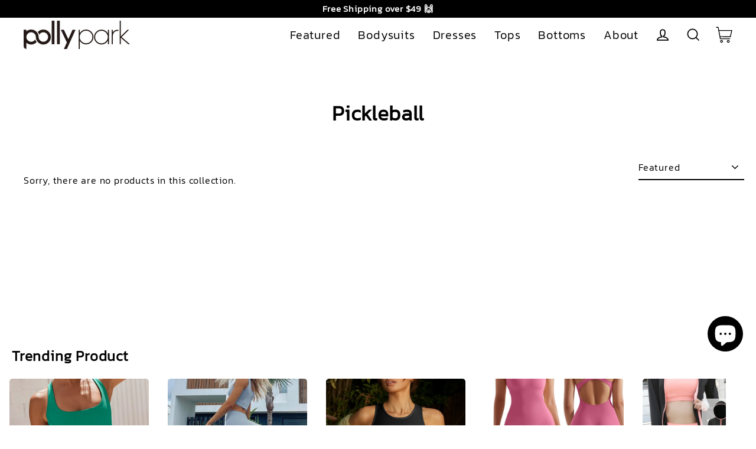

--- FILE ---
content_type: text/html; charset=utf-8
request_url: https://pollypark.com/en-au/collections/pickleball
body_size: 41173
content:
<!doctype html>
<html class="no-js" lang="en" dir="ltr">
<head>
<script>
window.KiwiSizing = window.KiwiSizing === undefined ? {} : window.KiwiSizing;
KiwiSizing.shop = "pollypark.myshopify.com";


</script>
  <meta charset="utf-8">
  <meta http-equiv="X-UA-Compatible" content="IE=edge">
  <meta name="viewport" content="width=device-width,initial-scale=1">
  <meta name="theme-color" content="#000000">
  <link rel="canonical" href="https://pollypark.com/en-au/collections/pickleball">
  <link rel="preconnect" href="https://cdn.shopify.com">
  <link rel="preconnect" href="https://fonts.shopifycdn.com">
  <link rel="dns-prefetch" href="https://productreviews.shopifycdn.com">
  <link rel="dns-prefetch" href="https://ajax.googleapis.com">
  <link rel="dns-prefetch" href="https://maps.googleapis.com">
  <link rel="dns-prefetch" href="https://maps.gstatic.com"><link rel="shortcut icon" href="//pollypark.com/cdn/shop/files/logo24_32x32.png?v=1663294828" type="image/png" /><title>Pickleball
&ndash; Pollypark
</title>
<meta property="og:site_name" content="Pollypark">
  <meta property="og:url" content="https://pollypark.com/en-au/collections/pickleball">
  <meta property="og:title" content="Pickleball">
  <meta property="og:type" content="website">
  <meta property="og:description" content="PollyPark focuses on wide range of high quality women's sportswear that makes you to feel fency-free from sports to daily. Freedom, confidence and romance. Enjoy lasting quality and advanced craft. Free shipping over $49.">
  
  <meta name="twitter:site" content="@">
  <meta name="twitter:card" content="summary_large_image">
  <meta name="twitter:title" content="Pickleball">
  <meta name="twitter:description" content="PollyPark focuses on wide range of high quality women's sportswear that makes you to feel fency-free from sports to daily. Freedom, confidence and romance. Enjoy lasting quality and advanced craft. Free shipping over $49.">
<script>window.performance && window.performance.mark && window.performance.mark('shopify.content_for_header.start');</script><meta id="shopify-digital-wallet" name="shopify-digital-wallet" content="/58289946789/digital_wallets/dialog">
<meta name="shopify-checkout-api-token" content="950e6d8930e142058e8ab4ce46a16aad">
<meta id="in-context-paypal-metadata" data-shop-id="58289946789" data-venmo-supported="false" data-environment="production" data-locale="en_US" data-paypal-v4="true" data-currency="USD">
<link rel="alternate" type="application/atom+xml" title="Feed" href="/en-au/collections/pickleball.atom" />
<link rel="alternate" hreflang="x-default" href="https://pollypark.com/collections/pickleball">
<link rel="alternate" hreflang="en" href="https://pollypark.com/collections/pickleball">
<link rel="alternate" hreflang="en-AU" href="https://pollypark.com/en-au/collections/pickleball">
<link rel="alternate" type="application/json+oembed" href="https://pollypark.com/en-au/collections/pickleball.oembed">
<script async="async" src="/checkouts/internal/preloads.js?locale=en-AU"></script>
<script id="shopify-features" type="application/json">{"accessToken":"950e6d8930e142058e8ab4ce46a16aad","betas":["rich-media-storefront-analytics"],"domain":"pollypark.com","predictiveSearch":true,"shopId":58289946789,"locale":"en"}</script>
<script>var Shopify = Shopify || {};
Shopify.shop = "pollypark.myshopify.com";
Shopify.locale = "en";
Shopify.currency = {"active":"USD","rate":"1.0"};
Shopify.country = "AU";
Shopify.theme = {"name":"Streamline June","id":136529248469,"schema_name":"Streamline","schema_version":"6.2.0","theme_store_id":872,"role":"main"};
Shopify.theme.handle = "null";
Shopify.theme.style = {"id":null,"handle":null};
Shopify.cdnHost = "pollypark.com/cdn";
Shopify.routes = Shopify.routes || {};
Shopify.routes.root = "/en-au/";</script>
<script type="module">!function(o){(o.Shopify=o.Shopify||{}).modules=!0}(window);</script>
<script>!function(o){function n(){var o=[];function n(){o.push(Array.prototype.slice.apply(arguments))}return n.q=o,n}var t=o.Shopify=o.Shopify||{};t.loadFeatures=n(),t.autoloadFeatures=n()}(window);</script>
<script id="shop-js-analytics" type="application/json">{"pageType":"collection"}</script>
<script defer="defer" async type="module" src="//pollypark.com/cdn/shopifycloud/shop-js/modules/v2/client.init-shop-cart-sync_C5BV16lS.en.esm.js"></script>
<script defer="defer" async type="module" src="//pollypark.com/cdn/shopifycloud/shop-js/modules/v2/chunk.common_CygWptCX.esm.js"></script>
<script type="module">
  await import("//pollypark.com/cdn/shopifycloud/shop-js/modules/v2/client.init-shop-cart-sync_C5BV16lS.en.esm.js");
await import("//pollypark.com/cdn/shopifycloud/shop-js/modules/v2/chunk.common_CygWptCX.esm.js");

  window.Shopify.SignInWithShop?.initShopCartSync?.({"fedCMEnabled":true,"windoidEnabled":true});

</script>
<script>(function() {
  var isLoaded = false;
  function asyncLoad() {
    if (isLoaded) return;
    isLoaded = true;
    var urls = ["https:\/\/rio.pwztag.com\/rio.js?shop=pollypark.myshopify.com","https:\/\/static.shareasale.com\/json\/shopify\/deduplication.js?shop=pollypark.myshopify.com","https:\/\/static.shareasale.com\/json\/shopify\/shareasale-tracking.js?sasmid=120583\u0026ssmtid=19038\u0026scid=null\u0026xtm=null\u0026xtv=null\u0026cd=false\u0026shop=pollypark.myshopify.com","https:\/\/intg.snapchat.com\/shopify\/shopify-scevent-init.js?id=2046a792-9fa7-4e51-9169-bff2cfc7f241\u0026shop=pollypark.myshopify.com","https:\/\/js.smile.io\/v1\/smile-shopify.js?shop=pollypark.myshopify.com","https:\/\/app.kiwisizing.com\/web\/js\/dist\/kiwiSizing\/plugin\/SizingPlugin.prod.js?v=330\u0026shop=pollypark.myshopify.com","https:\/\/cdn.autoketing.org\/sdk-cdn\/recommended\/dist\/top-pin-embed.js?t=1706774548862895502\u0026shop=pollypark.myshopify.com"];
    for (var i = 0; i < urls.length; i++) {
      var s = document.createElement('script');
      s.type = 'text/javascript';
      s.async = true;
      s.src = urls[i];
      var x = document.getElementsByTagName('script')[0];
      x.parentNode.insertBefore(s, x);
    }
  };
  if(window.attachEvent) {
    window.attachEvent('onload', asyncLoad);
  } else {
    window.addEventListener('load', asyncLoad, false);
  }
})();</script>
<script id="__st">var __st={"a":58289946789,"offset":-14400,"reqid":"477fd7fd-641f-4cef-b029-ea97e718fbc2-1768600122","pageurl":"pollypark.com\/en-au\/collections\/pickleball","u":"fa0578cbfb70","p":"collection","rtyp":"collection","rid":410802487509};</script>
<script>window.ShopifyPaypalV4VisibilityTracking = true;</script>
<script id="form-persister">!function(){'use strict';const t='contact',e='new_comment',n=[[t,t],['blogs',e],['comments',e],[t,'customer']],o='password',r='form_key',c=['recaptcha-v3-token','g-recaptcha-response','h-captcha-response',o],s=()=>{try{return window.sessionStorage}catch{return}},i='__shopify_v',u=t=>t.elements[r],a=function(){const t=[...n].map((([t,e])=>`form[action*='/${t}']:not([data-nocaptcha='true']) input[name='form_type'][value='${e}']`)).join(',');var e;return e=t,()=>e?[...document.querySelectorAll(e)].map((t=>t.form)):[]}();function m(t){const e=u(t);a().includes(t)&&(!e||!e.value)&&function(t){try{if(!s())return;!function(t){const e=s();if(!e)return;const n=u(t);if(!n)return;const o=n.value;o&&e.removeItem(o)}(t);const e=Array.from(Array(32),(()=>Math.random().toString(36)[2])).join('');!function(t,e){u(t)||t.append(Object.assign(document.createElement('input'),{type:'hidden',name:r})),t.elements[r].value=e}(t,e),function(t,e){const n=s();if(!n)return;const r=[...t.querySelectorAll(`input[type='${o}']`)].map((({name:t})=>t)),u=[...c,...r],a={};for(const[o,c]of new FormData(t).entries())u.includes(o)||(a[o]=c);n.setItem(e,JSON.stringify({[i]:1,action:t.action,data:a}))}(t,e)}catch(e){console.error('failed to persist form',e)}}(t)}const f=t=>{if('true'===t.dataset.persistBound)return;const e=function(t,e){const n=function(t){return'function'==typeof t.submit?t.submit:HTMLFormElement.prototype.submit}(t).bind(t);return function(){let t;return()=>{t||(t=!0,(()=>{try{e(),n()}catch(t){(t=>{console.error('form submit failed',t)})(t)}})(),setTimeout((()=>t=!1),250))}}()}(t,(()=>{m(t)}));!function(t,e){if('function'==typeof t.submit&&'function'==typeof e)try{t.submit=e}catch{}}(t,e),t.addEventListener('submit',(t=>{t.preventDefault(),e()})),t.dataset.persistBound='true'};!function(){function t(t){const e=(t=>{const e=t.target;return e instanceof HTMLFormElement?e:e&&e.form})(t);e&&m(e)}document.addEventListener('submit',t),document.addEventListener('DOMContentLoaded',(()=>{const e=a();for(const t of e)f(t);var n;n=document.body,new window.MutationObserver((t=>{for(const e of t)if('childList'===e.type&&e.addedNodes.length)for(const t of e.addedNodes)1===t.nodeType&&'FORM'===t.tagName&&a().includes(t)&&f(t)})).observe(n,{childList:!0,subtree:!0,attributes:!1}),document.removeEventListener('submit',t)}))}()}();</script>
<script integrity="sha256-4kQ18oKyAcykRKYeNunJcIwy7WH5gtpwJnB7kiuLZ1E=" data-source-attribution="shopify.loadfeatures" defer="defer" src="//pollypark.com/cdn/shopifycloud/storefront/assets/storefront/load_feature-a0a9edcb.js" crossorigin="anonymous"></script>
<script data-source-attribution="shopify.dynamic_checkout.dynamic.init">var Shopify=Shopify||{};Shopify.PaymentButton=Shopify.PaymentButton||{isStorefrontPortableWallets:!0,init:function(){window.Shopify.PaymentButton.init=function(){};var t=document.createElement("script");t.src="https://pollypark.com/cdn/shopifycloud/portable-wallets/latest/portable-wallets.en.js",t.type="module",document.head.appendChild(t)}};
</script>
<script data-source-attribution="shopify.dynamic_checkout.buyer_consent">
  function portableWalletsHideBuyerConsent(e){var t=document.getElementById("shopify-buyer-consent"),n=document.getElementById("shopify-subscription-policy-button");t&&n&&(t.classList.add("hidden"),t.setAttribute("aria-hidden","true"),n.removeEventListener("click",e))}function portableWalletsShowBuyerConsent(e){var t=document.getElementById("shopify-buyer-consent"),n=document.getElementById("shopify-subscription-policy-button");t&&n&&(t.classList.remove("hidden"),t.removeAttribute("aria-hidden"),n.addEventListener("click",e))}window.Shopify?.PaymentButton&&(window.Shopify.PaymentButton.hideBuyerConsent=portableWalletsHideBuyerConsent,window.Shopify.PaymentButton.showBuyerConsent=portableWalletsShowBuyerConsent);
</script>
<script data-source-attribution="shopify.dynamic_checkout.cart.bootstrap">document.addEventListener("DOMContentLoaded",(function(){function t(){return document.querySelector("shopify-accelerated-checkout-cart, shopify-accelerated-checkout")}if(t())Shopify.PaymentButton.init();else{new MutationObserver((function(e,n){t()&&(Shopify.PaymentButton.init(),n.disconnect())})).observe(document.body,{childList:!0,subtree:!0})}}));
</script>
<link id="shopify-accelerated-checkout-styles" rel="stylesheet" media="screen" href="https://pollypark.com/cdn/shopifycloud/portable-wallets/latest/accelerated-checkout-backwards-compat.css" crossorigin="anonymous">
<style id="shopify-accelerated-checkout-cart">
        #shopify-buyer-consent {
  margin-top: 1em;
  display: inline-block;
  width: 100%;
}

#shopify-buyer-consent.hidden {
  display: none;
}

#shopify-subscription-policy-button {
  background: none;
  border: none;
  padding: 0;
  text-decoration: underline;
  font-size: inherit;
  cursor: pointer;
}

#shopify-subscription-policy-button::before {
  box-shadow: none;
}

      </style>

<script>window.performance && window.performance.mark && window.performance.mark('shopify.content_for_header.end');</script>

  <script>
    var theme = {
      stylesheet: "//pollypark.com/cdn/shop/t/56/assets/theme.css?v=61714918113340893551696994246",
      template: "collection",
      routes: {
        home: "/en-au",
        cart: "/en-au/cart.js",
        cartPage: "/en-au/cart",
        cartAdd: "/en-au/cart/add.js",
        cartChange: "/en-au/cart/change.js"
      },
      strings: {
        addToCart: "Add to cart",
        soldOut: "Sold Out",
        unavailable: "Unavailable",
        regularPrice: "Regular price",
        salePrice: "Sale price",
        inStockLabel: "In stock, ready to ship",
        oneStockLabel: "Low stock - [count] item left",
        otherStockLabel: "Low stock - [count] items left",
        willNotShipUntil: "Ready to ship [date]",
        willBeInStockAfter: "Back in stock [date]",
        waitingForStock: "Inventory on the way",
        cartItems: "[count] items",
        cartConfirmDelete: "Are you sure you want to remove this item?",
        cartTermsConfirmation: "You must agree with the terms and conditions of sales to check out",
        maxQuantity: "You can only have [quantity] of [title] in your cart."
      },
      settings: {
        cartType: "sticky",
        isCustomerTemplate: false,
        moneyFormat: "\u003cspan class=money\u003e${{amount}}\u003c\/span\u003e",
        quickView: false,
        hoverProductGrid: false,
        themeName: 'Streamline',
        themeVersion: "6.2.0"
      }
    };

    document.documentElement.className = document.documentElement.className.replace('no-js', 'js');
  </script>

  
<style id='hs-critical-css'>@charset "UTF-8";@font-face{font-family:KanitLight;font-display: swap;src:url(https://cdn.shopify.com/s/files/1/0582/8994/6789/files/KanitLight.ttf?v=1663210248)}:root{--colorBtnPrimary:#487f45;--colorBtnPrimaryText:#ffffff;--colorBtnPrimaryBgTransition:background .15s ease;--colorBtnPrimaryActive:#79b476;--colorCartDot:#0f7662;--colorCartDotText:#fff;--colorLink:#111111;--colorTextBody:#111111;--colorSalePrice:#111111;--colorSaleTag:#487f45;--colorSaleTagText:#000000;--colorBody:#ffffff;--colorBodyDim:#f2f2f2;--colorInputBg:#ffffff;--colorInputText:#111111;--colorAlt:#223b3d;--colorAltText:#ffffff;--colorNav:#ffffff;--colorNavText:#111111;--colorAnnouncement:#487f45;--colorAnnouncementText:#ffffff;--colorNewsletter:#ffffff;--colorNewsletterText:#111111;--colorHeroText:#fff;--colorSmallImageBg:#ffffff;--colorLargeImageBg:#000000;--colorImageOverlay:#000;--colorImageOverlayOpacity:.03;--colorImageOverlayTextShadow:.3;--colorDrawers:#487f45;--colorDrawersDim:#3f6e3c;--colorDrawerText:#ffffff;--colorDrawerTextDarken:#d9d9d9;--sizeChartMargin:30px 0;--sizeChartIconMargin:5px;--newsletterReminderPadding:30px 35px;--color-body-text:#111111;--color-body:#ffffff;--color-bg:#ffffff}@keyframes placeholder-shimmer{0%{background-position:-150% 0}to{background-position:150% 0}}@keyframes fade-in{0%{opacity:.2;transform:scale(.98)}to{opacity:1;transform:scale(1)}}*{font-family:KanitLight!important}.noUi-target,.noUi-target *{-webkit-touch-callout:none;touch-action:none;box-sizing:border-box}.noUi-target{position:relative}.noUi-base,.noUi-connects{width:100%;height:100%;position:relative;z-index:1}.noUi-connects{overflow:hidden;z-index:0}.noUi-connect,.noUi-origin{will-change:transform;position:absolute;z-index:1;top:0;right:0;-ms-transform-origin:0 0;-webkit-transform-origin:0 0;-webkit-transform-style:preserve-3d;transform-origin:0 0;transform-style:flat}.noUi-connect{height:100%;width:100%}.noUi-origin{height:10%;width:10%}.noUi-horizontal .noUi-origin{height:0}.noUi-handle{-webkit-backface-visibility:hidden;backface-visibility:hidden;position:absolute}.noUi-touch-area{height:100%;width:100%}.noUi-horizontal{height:18px}.noUi-horizontal .noUi-handle{width:34px;height:28px;right:-17px;top:-6px}.noUi-target{background:#fafafa;border-radius:4px;border:1px solid #d3d3d3;box-shadow:inset 0 1px 1px #f0f0f0,0 3px 6px -5px #bbb}.noUi-connects{border-radius:3px}.noUi-connect{background:#3fb8af}.noUi-handle{border:1px solid #d9d9d9;border-radius:3px;background:#fff;box-shadow:inset 0 0 1px #fff,inset 0 1px 7px #ebebeb,0 3px 6px -3px #bbb}.noUi-handle:after,.noUi-handle:before{content:"";display:block;position:absolute;height:14px;width:1px;background:#e8e7e6;left:14px;top:6px}.noUi-handle:after{left:17px}tool-tip{display:none}.tool-tip__inner{animation:.3s forwards modal-close;opacity:0}.tool-tip__content{overflow:auto;max-height:80vh}.tool-tip__close{position:absolute;top:0;right:0}.tool-tip__close .icon{width:28px;height:28px}*,:after,:before,input{box-sizing:border-box}body,html{padding:0;margin:0}details,footer,header,main,nav,summary{display:block}input[type=search]::-webkit-search-cancel-button,input[type=search]::-webkit-search-decoration{-webkit-appearance:none}.grid:after{content:"";display:table;clear:both}.grid{list-style:none;padding:0;margin:0 0 0 -40px}.grid__item{float:left;padding-left:40px;width:100%;min-height:1px}.one-whole{width:100%}.hide{display:none!important}.text-left{text-align:left!important}.text-right{text-align:right!important}.text-center{text-align:center!important}@media only screen and (max-width:768px){.tool-tip__content{font-size:.85em}.grid{margin-left:-30px}.grid__item{padding-left:30px}.small--grid--flush{margin-left:-1px}.page-width .small--grid--flush{margin-left:-30px;margin-right:-30px}.small--grid--flush>.grid__item{padding-left:1px}.small--one-half{width:50%}.grid--uniform .small--one-half:nth-of-type(odd){clear:both}.small--hide{display:none!important}}@media only screen and (min-width:769px){.medium-up--one-quarter{width:25%}.grid--uniform .medium-up--one-quarter:nth-of-type(4n+1){clear:both}.medium-up--hide{display:none!important}.medium-up--text-center{text-align:center!important}}.visually-hidden{clip:rect(0 0 0 0);clip:rect(0,0,0,0);overflow:hidden;position:absolute;height:1px;width:1px}.splash-screen{display:none!important}.transition-body{opacity:1!important}html{touch-action:manipulation}body,html{background-color:#fff;background-color:var(--colorBody);color:#111;color:var(--colorTextBody)}.page-width{max-width:1300px;margin:0 auto}.page-width{padding:0 30px}@media only screen and (min-width:769px){.page-width{padding:0 40px}}.page-content{padding-top:30px;padding-bottom:30px}@media only screen and (min-width:769px){.page-content{padding-top:60px;padding-bottom:60px}}.page-content--flush-bottom{padding-bottom:0}.main-content{min-height:300px}p{margin:0 0 20px}label{display:block;margin-bottom:10px}.h1,.h2,h1,h2,h6{margin:0 0 10px}.h1 a{text-decoration:none;font-weight:inherit}.h1,.section-header__title,h1{font-size:calc(var(--typeHeaderSize)*1*.85)}@media only screen and (min-width:769px){.main-content{min-height:700px}.h1,.h2,h1,h2,h6{margin:0 0 20px}.h1,.section-header__title,h1{font-size:calc(var(--typeHeaderSize)*1)}}.h2,h2{font-size:calc(var(--typeHeaderSize)*.66*.85)}@media only screen and (min-width:769px){.h2,h2{font-size:calc(var(--typeHeaderSize)*.66)}}h6{font-size:calc(var(--typeHeaderSize)*.4*.85)}@media only screen and (min-width:769px){h6{font-size:calc(var(--typeHeaderSize)*.4)}}ul{margin:0 0 20px 40px;padding:0;text-rendering:optimizeLegibility}ul ul{margin:4px 0 5px 20px}li{margin-bottom:.25em}.no-bullets{list-style:none;margin-left:0}.inline-list{padding:0;margin:0}.inline-list li{display:inline-block;margin-bottom:0;vertical-align:middle}.text-link,a{color:inherit;text-decoration:none;background:0 0}.text-link{display:inline;border:0;background:0 0;padding:0;margin:0;font-size:inherit}button{color:currentColor;overflow:visible}.btn{display:inline-block;padding:10px 25px;margin:0;width:auto;min-width:90px;line-height:1.42;text-decoration:none;text-align:center;vertical-align:middle;white-space:normal;border:2px solid transparent;-webkit-appearance:none;-moz-appearance:none;border-radius:var(--buttonRadius);color:#fff;color:var(--colorBtnPrimaryText);background:#487f45;background:var(--colorBtnPrimary)}@media only screen and (max-width:768px){.btn{padding:8px 23px}.btn--circle.btn--large{padding:15px}}.btn--tertiary{background-color:#fff;background-color:var(--colorBody);border:2px solid;border-color:#111;border-color:var(--colorTextBody);color:#111;color:var(--colorTextBody);font-weight:400}.btn--large{padding:15px 20px}.btn--circle{padding:10px!important;border-radius:50%;min-width:0}.btn--circle .icon{width:26px;height:26px}.btn--circle.btn--large .icon{width:38px;height:38px}img{border:0}svg:not(:root){overflow:hidden}iframe,img{max-width:100%}img[data-sizes=auto]{display:block;width:100%}.lazyautosizes,.lazyload{opacity:0}.lazyloaded{opacity:1}.image-wrap{overflow:hidden;animation:1.3s linear 2s infinite placeholder-shimmer;background-size:400% 100%}.image-wrap.loaded{animation:none}.image-wrap img:not([role=presentation]){display:block}.video-wrapper{position:relative;overflow:hidden;max-width:100%;padding-bottom:56.25%;height:0;height:auto}.video-wrapper--modal{width:1000px}.grid__image-ratio{position:relative;background-repeat:no-repeat;background-size:contain;background-position:50%}.grid__image-ratio:before{content:"";display:block;height:0;width:100%}form{margin:0}button,input{-webkit-appearance:none;-moz-appearance:none}button{background:0 0;border:none;display:inline-block}input,select{background-color:transparent;color:inherit;border:0;border-bottom:2px solid;border-bottom-color:#111;border-bottom-color:var(--colorTextBody);max-width:100%;padding:8px 0;border-radius:0}input[type=checkbox]{margin:0 10px 0 0;padding:0;width:auto}input[type=checkbox]{-webkit-appearance:checkbox;-moz-appearance:checkbox}select{-webkit-appearance:none;appearance:none;background-color:transparent;display:inline-block;vertical-align:middle;padding-right:28px;text-indent:.01px;text-overflow:"";color:inherit}select{background-position:100%;background-image:url(//cdn.shopify.com/s/files/1/0582/8994/6789/t/33/assets/ico-select.svg);background-repeat:no-repeat;background-position:right 10px center;background-size:11px}option{color:#000;background-color:#fff}select::-ms-expand{display:none}.hidden-label{clip:rect(0 0 0 0);clip:rect(0,0,0,0);overflow:hidden;position:absolute;height:1px;width:1px}::placeholder{color:inherit;opacity:.5}.icon{display:inline-block;width:20px;height:20px;vertical-align:middle;fill:currentColor}.icon--full-color{fill:initial}svg.icon:not(.icon--full-color) g,svg.icon:not(.icon--full-color) path{fill:inherit;stroke:inherit}.icon-bag g,.icon-bag path,.icon-chevron-down path,.icon-close path,.icon-email path,.icon-hamburger path,.icon-search path,.icon-user path{fill:none!important;stroke-width:var(--iconWeight);stroke:currentColor!important;stroke-linecap:var(--iconLinecaps);stroke-linejoin:var(--iconLinecaps)}.icon__fallback-text{clip:rect(0 0 0 0);clip:rect(0,0,0,0);overflow:hidden;position:absolute;height:1px;width:1px}.sticky-cart{box-sizing:content-box;display:none;position:fixed;bottom:0;border-bottom:solid;border-bottom-color:#487f45;border-bottom-color:var(--colorDrawers);left:0;right:0;height:88px;z-index:20}@media only screen and (min-width:769px){.sticky-cart{height:90px}}.sticky-cart__inner{display:flex;align-items:center;justify-content:center;height:100%;background-color:#487f45;background-color:var(--colorDrawers);color:#fff;color:var(--colorDrawerText);text-align:center}.sticky-cart__inner a:not(.btn){color:#fff;color:var(--colorDrawerText);border-bottom:2px solid;border-bottom-color:#fff;border-bottom-color:var(--colorDrawerText)}.sticky-cart__inner .site-nav__link{color:#fff;color:var(--colorDrawerText)}.sticky-cart__item{display:inline-block;vertical-align:middle;margin:15px 7px}.sticky-cart__item.btn{font-size:calc(var(--typeBaseSize) + 2px);padding:10px 20px}.sticky-cart__item.btn{background-color:#fff;background-color:var(--colorDrawerText);color:#487f45;color:var(--colorDrawers)}.site-nav__thumb-cart{display:none;align-items:center;background-color:#0f7662;background-color:var(--colorCartDot);color:#fff;color:var(--colorCartDotText);height:68px;padding:0 20px;border-top-right-radius:var(--buttonRadius);border-bottom-right-radius:var(--buttonRadius)}.site-nav__thumb-cart .cart-link{left:-1px}.site-nav__thumb-cart .icon{width:30px;height:30px}[data-transitions=true] .transition-body{opacity:0}[data-transitions=true].loaded .transition-body{opacity:1;animation-fill-mode:none}[data-animate_images=true] [class*=appear-delay]{opacity:0;transform:translate3d(0,15px,0)}[data-animate_images=true] .aos-animate [class*=appear-delay]{opacity:1;transform:translateZ(0)}[data-animate_images=true] .image-wrap img:not([role=presentation]){opacity:0}[data-animate_images=true] .aos-animate .image-wrap .lazyloaded:not([role=presentation]){animation:.6s forwards fade-in}.shopify-product-reviews-badge{display:block;min-height:25px}.tool-tip__close{padding:10px}.site-footer{font-size:calc(var(--typeBaseSize)*.85 - 1.7px)}@media only screen and (min-width:769px){.sticky-cart__item{margin:15px}.sticky-cart__item.btn{padding:15px 30px}.site-footer{font-size:calc(var(--typeBaseSize) - 2px)}}.site-footer{margin-top:40px}.site-footer__section+.site-footer__section{margin-top:10px}.site-footer__copyright{font-size:9px}.site-footer__copyright>span{padding:0 10px}.site-footer__linklist a{color:currentColor;display:block;padding:5px 10px}.site-footer__section--newsletter{background-color:#fff;background-color:var(--colorNewsletter);color:#111;color:var(--colorNewsletterText);padding:80px 0;margin-bottom:30px}@media only screen and (min-width:769px){.site-footer__section+.site-footer__section{margin-top:20px}.site-footer__copyright{font-size:11px}.site-footer__section--newsletter .page-width{max-width:60vw}}.payment-icons li{margin:0 4px}.pagination{font-size:calc(var(--typeBaseSize)*.85 - 1.7px)}.pagination{margin:0;padding:30px 0 0;text-align:center}.pagination>span{display:inline-block;line-height:1}.pagination a{display:inline-block}.pagination .page.current,.pagination a{padding:8px 12px}.pagination .page.current{opacity:.3}.pagination .next{color:#fff;color:var(--colorBtnPrimaryText);background:#487f45;background:var(--colorBtnPrimary);width:43px;height:43px;line-height:27px;border-radius:43px;margin:0 10px}.pagination .next .icon{color:#fff;color:var(--colorBtnPrimaryText);width:13px;height:13px}.price-range__slider-wrapper{padding:0 8px;margin-bottom:8px}@media only screen and (max-width:768px){input,select{font-size:16px!important}.pagination .next{width:35px;height:35px;line-height:19px}.pagination .next .icon{width:12px;height:12px}.price-range__slider-wrapper{padding:0 10px}.price-range__display-wrapper{padding:0}}.price-range__input{display:none}.price-range__display-wrapper{display:flex;flex:1 1 auto;justify-content:space-between;padding:0;margin-bottom:8px;width:100%;min-width:150px}.price-range__display-max{padding-left:12px}.noUi-horizontal .noUi-handle{border:0;border-radius:50%;background:#111;background:var(--colorTextBody);box-shadow:0 0 1px 2px #fff;width:12px;height:12px;right:-6px;top:-3px}.noUi-horizontal .noUi-handle:after,.noUi-horizontal .noUi-handle:before{content:none}.noUi-target{background:#f4f4f4;border:0;box-shadow:none}.noUi-connect{background:#111;background:var(--colorTextBody)}.noUi-horizontal{height:6px}.rte:after{content:"";display:table;clear:both}.rte p{margin-bottom:25px}.rte p:last-child{margin-bottom:0}.rte>div{margin-bottom:20px}.rte>div:last-child{margin-bottom:0}.header-layout{display:flex;justify-content:space-between}@media only screen and (max-width:768px){.header-layout--mobile-logo-only{justify-content:center}}.header-item{display:flex;align-items:center;flex:1 1 auto}.header-item--logo{flex:0 0 auto}.header-item--icons{justify-content:flex-end;flex:0 1 auto}.header-item--icons .site-nav{margin-right:-12px}.site-header{position:relative;padding:10px 0;background:#fff;background:var(--colorNav)}@media only screen and (min-width:769px){.pagination{font-size:calc(var(--typeBaseSize) - 2px)}.site-header{padding:30px 0}}.site-header__logo{margin:13.33333px 0;display:block}.site-header__logo a{text-decoration:none}.site-header__logo img{display:block}.site-header__logo-link{display:flex;align-items:center;color:#111;color:var(--colorNavText)}@media only screen and (max-width:768px){.header-item--icons .site-nav{margin-right:-7.5px}.site-header__logo{margin-left:auto;margin-right:auto}.site-header__logo-link{margin:0 auto}}.search-modal__wrapper{border-bottom:2px solid currentColor}.search-modal__input{border:0;padding-left:0;font-size:2em}.search-modal__submit svg{width:40px;height:40px}.section-header{margin-bottom:30px;text-align:center}@media only screen and (min-width:769px){.section-header{margin-bottom:60px}}.section-header__title{margin-bottom:0;font-weight:600}.site-nav{font-size:calc(var(--typeBaseSize)*1.22*.85)}.site-nav{margin:0}.text-right .site-navigation{width:100%}.site-nav--icons{display:flex;align-items:center}.site-nav__icons{white-space:nowrap}.site-nav__item{position:relative;display:inline-block;margin:0}.site-nav__item li{display:block}.site-nav__link{display:inline-block;vertical-align:middle;text-decoration:none;padding:7.5px 15px;white-space:nowrap;color:#111;color:var(--colorNavText)}.site-nav--has-dropdown>.site-nav__link{position:relative;z-index:6}@media only screen and (max-width:768px){.site-nav__link{padding:7.5px}}.site-nav--has-dropdown{z-index:0}[data-animate_underlines=true] .site-nav__item>a:before{content:"";position:absolute;left:15px;right:100%;bottom:0;display:block;border-bottom:2px solid currentColor;z-index:6}.site-nav__link--icon{padding-left:12px;padding-right:12px}@media only screen and (max-width:768px){.site-nav__link--icon{padding-left:7.5px;padding-right:7.5px}.site-nav__link--icon+.site-nav__link--icon{margin-left:-3px}}.site-nav__link--icon .icon{display:block;width:30px;height:30px}.site-nav__dropdown{position:absolute;left:0;margin:0;z-index:5;display:block;visibility:hidden;background-color:#fff;background-color:var(--colorBody);min-width:100%;padding:13.33333px 0 5px;box-shadow:0 10px 20px #00000017;transform:translate3d(0,-12px,0)}.header-layout--right .site-nav--has-dropdown:last-child .site-nav__dropdown,.header-layout--right .site-nav--has-dropdown:nth-last-child(2) .site-nav__dropdown{left:auto;right:0}.site-nav__dropdown li{margin:0}.site-nav__dropdown>li{position:relative}.site-nav__dropdown>li>a{position:relative;z-index:6}.site-nav__dropdown a{background-color:#fff;background-color:var(--colorBody);padding-right:30px}.site-nav__deep-dropdown{background-color:#fff;background-color:var(--colorBody);box-shadow:0 10px 20px #00000017;position:absolute;top:0;left:100%;margin:0;visibility:hidden;opacity:0;z-index:5;transform:translate3d(-12px,0,0)}.site-nav__deep-dropdown:before{content:"";display:block;position:absolute;top:0;left:0;bottom:0;width:10px;background-image:linear-gradient(90deg,rgba(0,0,0,.09),transparent)}.site-nav__deep-dropdown-trigger .icon-chevron-down{position:absolute;top:50%;right:10px;width:10px;height:10px;transform:rotate(-90deg) translate(50%)}@media only screen and (min-width:769px){.site-nav{font-size:calc(var(--typeBaseSize)*1.22)}.site-nav__link--icon .icon{width:28px;height:28px}}.cart-link{position:relative;display:block;line-height:1}.cart-link__bubble{display:none;background-color:currentColor;text-align:center;line-height:15px}.cart-link__bubble-num{display:block;font-size:8px;letter-spacing:-.5px;color:#0f7662;color:var(--colorCartDot)}.page-container{display:block}.js-toggle-slide-nav .icon-close{display:none}.icon-menu-label{margin-left:5px}.slide-nav{display:block;transform:translateZ(0);margin:0;padding:15px 0 0}.slide-nav button{background-color:transparent;border:0;margin:0}.slide-nav a,.slide-nav button{color:#fff;color:var(--colorBtnPrimaryText)}.slide-nav__link,.slide-nav__sublist-link{font-family:var(--typeHeaderPrimary),var(--typeHeaderFallback);font-weight:var(--typeHeaderWeight);font-style:var(--typeHeaderStyle);letter-spacing:var(--typeHeaderSpacing);line-height:var(--typeHeaderLineHeight)}.slide-nav__link,.slide-nav__sublist-link{display:block;width:100%;padding:8px 16px;text-align:center}.slide-nav__link{position:relative}.slide-nav__sublist-link:not(.slide-nav__sublist-header){padding-right:16px;padding-left:16px}.slide-nav__sublist-header{padding-right:63px}.slide-nav__item{display:block;width:100%;margin:0}.slide-nav__item .icon{position:absolute;top:50%;left:50%;height:12px;width:10px;margin:-6px 0 0 -5px}.slide-nav__return-btn{position:relative;padding:24px 0;width:55px;vertical-align:middle}.slide-nav__icon{display:block;position:absolute;right:0;top:0;bottom:0;padding-left:30px;padding-right:30px;overflow:hidden}.slide-nav__table{display:table;width:100%;margin-bottom:20px}.slide-nav__table-cell{display:table-cell;vertical-align:middle;width:1%;text-align:left;white-space:normal}.slide-nav__dropdown{display:block;visibility:hidden;position:absolute;background-color:#487f45;background-color:var(--colorBtnPrimary);z-index:8;width:100%;top:0;right:-100%;padding:15px 0 0;margin:0;opacity:0}.slide-nav__dropdown .slide-nav__sublist-header{display:table-cell;vertical-align:middle;padding-left:8px}.site-nav__thumb-menu{position:fixed;bottom:0;bottom:calc(env(safe-area-inset-bottom)*1.18);left:0;right:0;display:flex;margin:20px;z-index:20}@media screen and (max-height:400px){.site-nav__thumb-menu{display:none}}.site-nav__thumb-menu--inactive{transform:translateY(200%)}.btn.site-nav__thumb-button{width:100%;font-size:19px;letter-spacing:.2em;text-transform:uppercase;height:68px}.btn.site-nav__thumb-button .icon{width:30px;height:30px}.slide-nav__overflow--thumb{display:none;overflow-x:hidden;position:fixed;left:40px;bottom:108px;bottom:calc(108px + env(safe-area-inset-bottom)*1.18);max-height:calc(100vh - 148px);z-index:18}[data-button_style=round] .slide-nav__overflow--thumb{border-top-right-radius:var(--buttonRadius);border-top-left-radius:var(--buttonRadius)}@media only screen and (min-width:769px){.site-nav__thumb-menu{margin:40px;max-width:350px}.slide-nav__overflow--thumb{width:100%;max-width:350px}}@media only screen and (max-width:768px){.slide-nav__overflow--thumb{left:20px;right:20px;bottom:88px;bottom:calc(88px + env(safe-area-inset-bottom)*1.18);max-height:calc(100vh - 108px);max-width:100%}}.slide-nav__overflow--thumb .slide-nav__dropdown{background-color:#487f45;background-color:var(--colorBtnPrimary)}[data-button_style=round] .slide-nav__overflow--thumb .slide-nav__dropdown{border-top-right-radius:var(--buttonRadius);border-top-left-radius:var(--buttonRadius)}.slide-nav__wrapper{background-color:#487f45;background-color:var(--colorBtnPrimary);transform:translateY(100%)}[data-button_style=round] .slide-nav__wrapper{border-top-right-radius:var(--buttonRadius);border-top-left-radius:var(--buttonRadius)}.modal{display:none;bottom:0;left:0;opacity:1;overflow:hidden;position:fixed;right:0;top:0;z-index:25;align-items:center;justify-content:center}.modal.modal--square:before{opacity:.6}.modal__inner{transform-style:preserve-3d;flex:0 1 auto;margin:20px;max-width:100%;display:flex;align-items:center}.modal__centered{position:relative;flex:0 1 auto;min-width:1px;max-width:100%}.modal--square .modal__centered-content{max-height:80vh;padding:30px;min-width:200px;min-height:200px;overflow:auto;-webkit-overflow-scrolling:touch;background-color:#fff;background-color:var(--colorBody);box-shadow:0 0 10px #0000001a}@media only screen and (min-width:769px){.modal__inner{margin:40px}.modal--square .modal__centered-content{padding:60px;max-height:90vh;max-width:1200px}}.modal__close{position:fixed;top:20px;right:20px;border:0;box-shadow:none}.modal--square .modal__close{position:absolute;padding:13.33333px}.modal .page-width{padding:0}.popup-cta{margin:20px 0}.modal--newsletter{align-items:flex-end}.modal--newsletter .modal__inner{width:100%;margin:0}.modal--newsletter .modal__centered{width:100%}.modal--newsletter .modal__centered .modal__centered-content{max-width:none}@media only screen and (max-width:768px){.modal__close{top:15px;right:15px}.modal--mobile-friendly{top:auto;bottom:0;overflow:auto}.modal--mobile-friendly.modal--square .modal__centered-content{padding:20px 20px 0}.modal--mobile-friendly .modal__inner{margin:0;border-top:2px solid;border-top-color:#111;border-top-color:var(--colorTextBody)}.modal--mobile-friendly .modal__close{background:0 0;padding:5px;margin:0}}.pswp{display:none;position:absolute;width:100%;height:100%;left:0;top:0;overflow:hidden;touch-action:none;z-index:1500;-webkit-text-size-adjust:100%;-webkit-backface-visibility:hidden;outline:0}.pswp__bg{position:absolute;left:0;top:0;width:100%;height:100%;background:#fff;background:var(--colorBody);opacity:0;transform:translateZ(0);-webkit-backface-visibility:hidden}.pswp__scroll-wrap{position:absolute;left:0;top:0;width:100%;height:100%;overflow:hidden}.pswp__container{touch-action:none;position:absolute;left:0;right:0;top:0;bottom:0}.pswp__container{-webkit-touch-callout:none}.pswp__bg{will-change:opacity}.pswp__container{-webkit-backface-visibility:hidden}.pswp__item{position:absolute;left:0;right:0;top:0;bottom:0;overflow:hidden}.pswp__button{position:relative}.pswp__button:after{content:"";display:block;position:absolute;top:0;left:0;right:0;bottom:0}.pswp__button--arrow--left .icon,.pswp__button--arrow--right .icon{width:13px;height:13px;margin:8px}.pswp__ui{position:absolute;display:flex;justify-content:center;align-items:center;bottom:40px;left:0;right:0;transform:translateY(0)}.pswp__ui .btn{margin:15px}.pswp__ui--hidden{transform:translateY(150%)}.index-section{margin:60px 0}.footer__social li{margin:5px 5px 0}.footer__social a{display:block;border-radius:100%;border:2px solid;border-color:#111;border-color:var(--colorTextBody);padding:14px;line-height:1}.footer__social .icon{width:22px;height:22px}@media only screen and (min-width:769px){.index-section{margin:120px 0}.footer__social .icon{width:24px;height:24px}}.sale-price{color:#111;color:var(--colorSalePrice)}.slideshow-wrapper{position:relative}.collection-filters{margin:0 auto;max-width:1300px;position:relative}.collection-filter__wrapper{overflow:hidden;max-width:1100px}.collection-filter__scrollable{display:flex;flex-wrap:nowrap;overflow-x:auto;overflow-y:hidden}.collection-filter__group{flex:1 0 auto;max-width:50%}@media only screen and (min-width:769px){.collection-filters{margin-bottom:60px}.collection-filter__scrollable{text-align:center;margin-bottom:-40px}.collection-filter__group{display:inline-block;vertical-align:top;max-width:28%;margin-bottom:40px;text-align:left}}.collection-filter__group--price{max-width:none}.collection-filter__inner{padding:0 40px}@media only screen and (max-width:768px){.collection-filter__scrollable{flex-wrap:wrap}.collection-filter__inner{padding:0 30px;border-right-color:#111;border-right-color:var(--colorTextBody);height:100%}.collection-filter__group:last-child .collection-filter__inner{border-right:0}}.collection-filter__title{font-size:calc(var(--typeBaseSize)*1.22*.85)}@media only screen and (min-width:769px){.collection-filter__title{font-size:calc(var(--typeBaseSize)*1.22)}}.collection-filter__title{margin-bottom:10px}.collection-dropdowns{display:flex;align-items:center;justify-content:center;flex-wrap:wrap;position:absolute;top:-10px;right:0}.collection-dropdowns select{display:block;width:100%}.collection-filter__wrapper+.collection-dropdowns{margin-top:0}.collection-dropdowns__item{flex:0 1 100%;margin:0 20px}.site-header__logo .logo--inverted{opacity:0;visibility:hidden;overflow:hidden;height:0}.site-header__logo{font-size:25px}@media only screen and (max-width:768px){.collection-dropdowns__item{flex:0 1 40%}.collection-dropdowns{display:none}.site-header__logo{font-size:20px;text-align:center}.small--grid--flush .grid-product__meta{padding:10px}}.site-header__logo a{color:#111;color:var(--colorNavText)}.site-nav__dropdown-link{display:block;white-space:nowrap;padding:8px 15px;font-size:16px}.tag-list{margin-bottom:0}.tag-list--active-tags{margin-bottom:20px}.tag-list--active-tags:empty{display:none}.tag-list label{font-size:calc(var(--typeBaseSize)*.85 - 1.7px)}.tag-list label{position:relative;display:inline-block}label.tag__checkbox-wrapper{display:flex}.tag__checkbox{position:relative;padding-left:25px}.tag__checkbox:after,.tag__checkbox:before{content:"";position:absolute;left:0;top:50%;transform:translateY(-50%)}.tag__checkbox:before{border:1px solid;border-color:var(--colorBorder);height:16px;width:16px}.tag__checkbox:after{height:10px;width:10px;left:3px}.tag__input{position:absolute;opacity:0;height:0;width:0}.grid-product__content{position:relative;margin-bottom:20px;text-align:center}@media only screen and (min-width:769px){.tag-list label{font-size:calc(var(--typeBaseSize) - 2px)}.grid-product__content{margin-bottom:40px}}.grid-product__link{display:block;overflow:hidden}.grid-product__image{display:block;margin:0 auto;width:100%}.grid-product__meta{position:relative;padding:10px 0;line-height:calc(var(--typeBaseLineHeight) - .1)}.grid-product__title{font-size:calc(var(--typeBaseSize)*1.22*.85)}@media only screen and (min-width:769px){.grid-product__title{font-size:calc(var(--typeBaseSize)*1.22)}}.grid-product__price{font-size:calc(var(--typeBaseSize)*.85 - 1.7px)}@media only screen and (min-width:769px){.grid-product__price{font-size:calc(var(--typeBaseSize) - 2px)}}.grid-product__price{margin-top:3px}.grid-product__price--original{margin-right:5px}.grid-product__tag{font-size:calc(var(--typeBaseSize)*.85 - 1.7px)}.grid-product__tag{position:absolute;top:0;right:0;line-height:1;padding:6px 6px 6px 8px;background-color:#487f45;background-color:var(--colorBtnPrimary);color:#fff;color:var(--colorBtnPrimaryText);z-index:1}.grid-product__tag--sale{background-color:#487f45;background-color:var(--colorSaleTag);color:#000;color:var(--colorSaleTagText)}.grid-product__colors{display:flex;flex-wrap:wrap;align-items:center;justify-content:center;line-height:19px}.product-slider:not(.flickity-enabled) .product-slide{display:none}.product-slider:not(.flickity-enabled) .product-slide:first-child{display:block}.product-slide{opacity:1!important}.color-swatch{position:relative;display:block;text-indent:-9999px;overflow:visible;margin:0 1px 4px;background-position:50%;background-size:cover;background-repeat:no-repeat;width:2.5em;border-radius:100px}.color-swatch:before{content:"";position:absolute;top:0;left:0;right:0;bottom:0;z-index:2;border:3px solid;border-color:#fff;border-color:var(--colorBody);border-radius:100px;box-shadow:inset 0 0 1px 1px #00000026}.color-swatch:not(.disabled):after{content:"";position:absolute;top:-1px;left:-1px;right:-1px;bottom:-1px;z-index:3;border:2px solid;border-color:#fff;border-color:var(--colorBody);border-radius:100px}.color-swatch--small{width:19px;height:19px}@media only screen and (min-width:769px){.grid-product__tag{font-size:calc(var(--typeBaseSize) - 2px)}.grid-product__tag{padding:7px 9px 7px 11px}.grid-product__colors{line-height:20px}.color-swatch--small{width:25px;height:25px}.newsletter-popup__content-info .h2{margin-bottom:0}}.color-swatch--small:after{content:none}.color-swatch--filter{width:35px;height:35px}.tag--swatch{display:inline-block}@media only screen and (max-width:768px){[data-animate_images=true] [data-aos=overflow__animation__small]{transform:translate(200px);opacity:0}[data-animate_images=true] [data-aos=overflow__animation__small].aos-animate{opacity:1;transform:translate(0)}}.overscroll-loader{display:none;position:fixed;z-index:0;width:50px;height:50px;top:20px;left:50%;margin-left:-25px;z-index:-1}.overscroll-loader .icon{position:relative;display:block;height:100px;width:100px;margin-left:-25px;margin-top:-25px;fill:none;transform:scale(.5)}.overscroll-loader path{stroke:#fff;stroke-width:4}.overscroll-loader .icon-loader__path{stroke-linecap:round;stroke-dasharray:232.508;stroke-dashoffset:200}.overscroll-loader .icon-loader__close{transform:translate(18px,22px)}.custom-content{display:flex;align-items:stretch;flex-wrap:wrap;width:auto;margin-bottom:-40px;margin-left:-40px;justify-content:center}@media only screen and (max-width:768px){.custom-content{margin-bottom:-30px;margin-left:-30px}}.custom__item{flex:0 0 auto;margin-bottom:40px;padding-left:40px;max-width:100%}@media only screen and (max-width:768px){.custom__item{flex:0 0 auto;padding-left:30px;margin-bottom:0}}.custom__item-inner{position:relative;display:inline-block;text-align:left;max-width:100%;width:100%}.align--center{align-self:center;text-align:center}.announcement{position:fixed;width:100%;top:0;overflow:hidden;z-index:24}.announcement__wrapper{background-color:#487f45;background-color:var(--colorAnnouncement);color:#fff;color:var(--colorAnnouncementText)}.newsletter-form-group{position:relative;max-width:400px;margin:0 auto}.newsletter-form-group__input{margin:0 auto;width:100%;border-bottom-color:currentColor;border-radius:0;padding-right:45px}.newsletter-form-group__submit{position:absolute;top:0;right:0;bottom:0;color:currentColor;padding-right:0}.newsletter-form-group__submit .icon{width:26px;height:24px}.newsletter-popup--text-left{text-align:left}.newsletter-popup .modal__centered-content:not(.has-image){padding:0}.newsletter-popup .modal__centered-content:not(.has-image) .newsletter-popup__content-info{display:flex;width:100%}.newsletter-popup .modal__centered-content:not(.has-image) .content__text{flex:1 0 0;padding-right:30px}.newsletter-popup .modal__centered-content:not(.has-image) .content__form{flex:1 0 0;padding-left:30px}.newsletter-popup__content{display:flex}.newsletter-popup__content-info{padding:40px;width:50%}@media only screen and (max-width:768px){.newsletter-form-group{max-width:85%}.modal--newsletter .newsletter-form-group{max-width:none}.newsletter-popup .modal__centered-content:not(.has-image){padding:20px}.newsletter-popup .modal__centered-content:not(.has-image) .newsletter-popup__content-info{display:block}.newsletter-popup .modal__centered-content:not(.has-image) .content__text{padding-right:0}.newsletter-popup .modal__centered-content:not(.has-image) .content__form{padding-left:0}.newsletter-popup__content-info{padding:0 0 20px;width:100%}}.newsletter-popup__content-info .h2{font-family:var(--typeHeaderPrimary),var(--typeHeaderFallback);font-weight:var(--typeHeaderWeight);margin-bottom:0}.newsletter-popup__content-info .rte{margin-top:20px;margin-bottom:0}@media only screen and (min-width:769px){.newsletter-popup__content-info .rte{margin-top:20px;margin-bottom:0}}.newsletter-popup__content-info .popup-cta{margin-top:30px;margin-bottom:0}.sllnr{width:100%;max-width:1220px;display:flex;margin:0 auto}.slllef{flex:0 0 60%}.sllfo{flex:0 0 40%}body{padding-bottom:0!important}#shopify-section-footer{background:#111;padding-top:20px;padding-bottom:130px;margin-top:50px}#shopify-section-footer .site-footer__section--newsletter{background:#111;color:#fff}#shopify-section-footer .page-width{color:#fff}#shopify-section-footer .footer__social a{border-color:#fff}.appear-delay{margin-bottom:0}#shopify-section-template--16393026437333__16630563994d744e69 .index-section{margin:0!important}#shopify-section-template--16393026437333__1663218811c9cc9e8e .index-section{margin-top:60px!important}.site-header .page-width{max-width:none}.template-index .site-header{padding:0;background:rgba(0,0,0,.1)!important}@media (max-width:768px){.footer__social a{padding:10px}.sllnr{width:92%;flex-direction:column}.sllfo,.slllef{flex:0 0 100%}.collection-filter__group--2 .collection-filter__inner,.collection-filter__group--4 .collection-filter__inner{padding-left:0}.collection-filter__group--2{flex:1 0 50%;max-width:50%}.sticky-cart__inner{justify-content:flex-start}}.header-wrapper{margin-top:30px}.kl-private-reset-css-Xuajs1,.kl-private-reset-css-Xuajs1 ::after,.kl-private-reset-css-Xuajs1 ::before,.kl-private-reset-css-Xuajs1 input[type=email]{animation:none;animation-delay:0;animation-direction:normal;animation-duration:0;animation-fill-mode:none;animation-iteration-count:1;animation-name:none;animation-play-state:running;animation-timing-function:ease;backface-visibility:visible;background:0;background-attachment:scroll;background-clip:border-box;background-color:rgba(0,0,0,0);background-image:none;background-origin:padding-box;background-position:0 0;background-position-x:0;background-position-y:0;background-repeat:repeat;background-size:auto auto;border:0;border-style:none;border-width:medium;border-color:inherit;border-bottom:0;border-bottom-color:inherit;border-bottom-left-radius:0;border-bottom-right-radius:0;border-bottom-style:none;border-bottom-width:medium;border-collapse:separate;border-image:none;border-left:0;border-left-color:inherit;border-left-style:none;border-left-width:medium;border-radius:0;border-right:0;border-right-color:inherit;border-right-style:none;border-right-width:medium;border-spacing:0;border-top:0;border-top-color:inherit;border-top-left-radius:0;border-top-right-radius:0;border-top-style:none;border-top-width:medium;bottom:auto;box-shadow:none;box-sizing:content-box;caption-side:top;clear:none;clip:auto;color:inherit;columns:auto;column-count:auto;column-fill:balance;column-gap:normal;column-rule:medium none currentColor;column-rule-color:currentColor;column-rule-style:none;column-rule-width:none;column-span:1;column-width:auto;content:normal;counter-increment:none;counter-reset:none;direction:ltr;display:block;empty-cells:show;float:none;font-family:inherit;font-size:medium;font-style:normal;font-variant:normal;font-weight:400;height:auto;hyphens:none;left:auto;letter-spacing:normal;line-height:normal;list-style:none;list-style-image:none;list-style-position:outside;list-style-type:disc;margin:0;margin-bottom:0;margin-left:0;margin-right:0;margin-top:0;max-height:none;max-width:none;min-height:0;min-width:0;opacity:1;orphans:0;outline:0;outline-color:invert;outline-style:none;outline-width:medium;overflow:visible;overflow-x:visible;overflow-y:visible;padding:0;padding-bottom:0;padding-left:0;padding-right:0;padding-top:0;page-break-after:auto;page-break-before:auto;page-break-inside:auto;perspective:none;perspective-origin:50% 50%;position:static;right:auto;tab-size:8;table-layout:auto;text-align:inherit;text-align-last:auto;text-decoration:none;text-decoration-color:inherit;text-decoration-line:none;text-decoration-style:solid;text-indent:0;text-shadow:none;text-transform:none;top:auto;transform:none;transform-style:flat;unicode-bidi:normal;vertical-align:baseline;visibility:visible;white-space:normal;widows:0;width:auto;word-spacing:normal;z-index:auto;-webkit-font-smoothing:antialiased}.klaviyo-form.klaviyo-form.klaviyo-form{-webkit-overflow-scrolling:touch}.klaviyo-form.klaviyo-form.klaviyo-form ::-webkit-scrollbar{width:0;height:0;background:rgba(0,0,0,0)}</style>

<style data-shopify>:root {
    --typeHeaderPrimary: Chivo;
    --typeHeaderFallback: sans-serif;
    --typeHeaderSize: 35px;
    --typeHeaderStyle: normal;
    --typeHeaderWeight: 700;
    --typeHeaderLineHeight: 1.2;
    --typeHeaderSpacing: 0.025em;

    --typeBasePrimary:Chivo;
    --typeBaseFallback:sans-serif;
    --typeBaseSize: 16px;
    --typeBaseWeight: 400;
    --typeBaseStyle: normal;
    --typeBaseSpacing: 0.05em;
    --typeBaseLineHeight: 1.5;

    
      --buttonRadius: 35px;
    

    --iconWeight: 4px;
    --iconLinecaps: miter;
  }

  

  .hero {
    background-image: linear-gradient(100deg, #000000 40%, #212121 63%, #000000 79%);
  }

  .placeholder-content,
  .image-wrap,
  .skrim__link,
  .pswp__img--placeholder {
    background-image: linear-gradient(100deg, #ffffff 40%, #f7f7f7 63%, #ffffff 79%);
  }</style><style>
  @font-face {
  font-family: Chivo;
  font-weight: 700;
  font-style: normal;
  font-display: swap;
  src: url("//pollypark.com/cdn/fonts/chivo/chivo_n7.4d81c6f06c2ff78ed42169d6ec4aefa6d5cb0ff0.woff2") format("woff2"),
       url("//pollypark.com/cdn/fonts/chivo/chivo_n7.a0e879417e089c259360eefc0ac3a3c8ea4e2830.woff") format("woff");
}

  @font-face {
  font-family: Chivo;
  font-weight: 400;
  font-style: normal;
  font-display: swap;
  src: url("//pollypark.com/cdn/fonts/chivo/chivo_n4.059fadbbf52d9f02350103459eb216e4b24c4661.woff2") format("woff2"),
       url("//pollypark.com/cdn/fonts/chivo/chivo_n4.f2f8fca8b7ff9f510fa7f09ffe5448b3504bccf5.woff") format("woff");
}


  @font-face {
  font-family: Chivo;
  font-weight: 700;
  font-style: normal;
  font-display: swap;
  src: url("//pollypark.com/cdn/fonts/chivo/chivo_n7.4d81c6f06c2ff78ed42169d6ec4aefa6d5cb0ff0.woff2") format("woff2"),
       url("//pollypark.com/cdn/fonts/chivo/chivo_n7.a0e879417e089c259360eefc0ac3a3c8ea4e2830.woff") format("woff");
}

  @font-face {
  font-family: Chivo;
  font-weight: 400;
  font-style: italic;
  font-display: swap;
  src: url("//pollypark.com/cdn/fonts/chivo/chivo_i4.95e9c0ba514943a715970b2897b31bdfdc9132b8.woff2") format("woff2"),
       url("//pollypark.com/cdn/fonts/chivo/chivo_i4.31da6515f3970f86ac14321ace1609bd161f315f.woff") format("woff");
}

  @font-face {
  font-family: Chivo;
  font-weight: 700;
  font-style: italic;
  font-display: swap;
  src: url("//pollypark.com/cdn/fonts/chivo/chivo_i7.0e5a75162c3ca7258edd3d59adf64e0fd118a226.woff2") format("woff2"),
       url("//pollypark.com/cdn/fonts/chivo/chivo_i7.f9fd944b04861b64efaebd9de502668b4b566567.woff") format("woff");
}


  body,
  input,
  textarea,
  button,
  select {
    -webkit-font-smoothing: antialiased;
    -webkit-text-size-adjust: 100%;
    text-rendering: optimizeSpeed;
    font-family: var(--typeBasePrimary), var(--typeBaseFallback);
    font-size: calc(var(--typeBaseSize) * 0.85);
    font-weight: var(--typeBaseWeight);
    font-style: var(--typeBaseStyle);
    letter-spacing: var(--typeBaseSpacing);
    line-height: var(--typeBaseLineHeight);
  }

  @media only screen and (min-width: 769px) {
    body,
    input,
    textarea,
    button,
    select {
      font-size: var(--typeBaseSize);
    }
  }

  .page-container,
  .overscroll-loader {
    display: none;
  }

  h1, .h1,
  h3, .h3,
  h4, .h4,
  h5, .h5,
  h6, .h6,
  .section-header__title,
  .spr-header-title.spr-header-title {
    font-family: var(--typeHeaderPrimary), var(--typeHeaderFallback);
    font-weight: var(--typeHeaderWeight);
    font-style: normal;
    letter-spacing: var(--typeHeaderSpacing);
    line-height: var(--typeHeaderLineHeight);
    word-break: break-word;

    
  }

  h2, .h2 {
    font-family: var(--typeBasePrimary), var(--typeBaseFallback);
    font-weight: var(--typeBaseWeight);
    letter-spacing: var(--typeBaseSpacing);
    line-height: var(--typeBaseLineHeight);
  }

  
  @keyframes pulse-fade {
    0% {
      opacity: 0;
    }
    50% {
      opacity: 1;
    }
    100% {
      opacity: 0;
    }
  }

  .splash-screen {
    box-sizing: border-box;
    display: flex;
    position: fixed;
    left: 0;
    top: 0;
    right: 0;
    bottom: 0;
    align-items: center;
    justify-content: center;
    z-index: 10001;
    background-color: #ffffff;
  }

  .splash-screen__loader {
    max-width: 50px;
  }

  @media only screen and (min-width: 769px) {
    .splash-screen__loader {
      max-width: 80px;
    }
  }

  .splash-screen img {
    display: block;
    max-width: 100%;
    border: 0 none;
    animation: pulse-fade 0.4s infinite linear;
  }

  .loader-text {
    letter-spacing: 0.2em;
    font-size: 1.5em;
    text-transform: uppercase;
    animation: pulse-fade 0.4s infinite linear;
  }

  .loader-logo {
    display: none;
    position: fixed;
    left: 0;
    top: 0;
    right: 0;
    bottom: 0;
    align-items: center;
    justify-content: center;
    background-color: #ffffff;
    z-index: 6000;
  }

  .loader-logo__img {
    display: block;
  }

  .transition-body {
    opacity: 0;
  }

  .btn--loading span:after {
    content: "Loading";
  }
</style>
<link href="//pollypark.com/cdn/shop/t/56/assets/theme.css?v=61714918113340893551696994246" rel="stylesheet" type="text/css" media="all" />
  <link href="//pollypark.com/cdn/shop/t/56/assets/swiper-bundle.min.css?v=86625232297248146771677726347" rel="stylesheet" type="text/css" media="all" />
<!--   scripts -->
  
  <script src="//pollypark.com/cdn/shop/t/56/assets/jquery-3.6.1.js?v=35665870015812642851677726347" ></script>
  <script src="//pollypark.com/cdn/shop/t/56/assets/vendor-v6.js" defer="defer"></script>
  <script src="//pollypark.com/cdn/shop/t/56/assets/theme.js?v=18701363717566756531677726831" defer="defer"></script>
     <script defer src="//pollypark.com/cdn/shop/t/56/assets/custom.js?v=16437039925653153551677726347"></script>
     <script defer src="//pollypark.com/cdn/shop/t/56/assets/url-parse.js?v=178090448870639297781677726347"></script>
  <script src="//pollypark.com/cdn/shop/t/56/assets/swiper-bundle.min.js?v=8307180934335004971677726347"></script>
  <script src="//pollypark.com/cdn/shop/t/56/assets/lazysizes.min.js?v=56805471290311245611677726347"></script>
<!--   <script src="https://cdn.jsdelivr.net/npm/lazyload@2.0.0-rc.2/lazyload.js"></script> -->
<script>
  // lazyload();

</script>




  <script>var loox_global_hash = '1695950558233';</script><style>.loox-reviews-default { max-width: 1200px; margin: 0 auto; }.loox-rating .loox-icon { color:#f2a04e; }</style>

<script>
    
    
    
    
    var gsf_conversion_data = {page_type : '', event : ''};
    
</script>

 


<script id="sca_fg_cart_ShowGiftAsProductTemplate" type="text/template">
  
  <div class="item not-sca-qv" id="sca-freegift-{{productID}}">
    <a class="close_box" style="display: none;position: absolute;top:5px;right: 10px;font-size: 22px;font-weight: bold;cursor: pointer;text-decoration:none;color: #aaa;">×</a>
    <a href="/products/{{productHandle}}" target="_blank"><img style="margin-left: auto; margin-right: auto; width: 50%;" class="lazyOwl" data-src="{{productImageURL}}"></a>
    <div class="sca-product-shop">
      <div class="review-summary3">
        <div class="yotpo bottomLine" style="text-align:center"
          data-product-id="{{productID}}"
          data-product-models="{{productID}}"
          data-name="{{productTitle}}"
          data-url="/products/{{productHandle}}">
        </div>
      </div>
      <div class="f-fix"><span class="sca-product-title" style="white-space: nowrap;color:#000;{{showfgTitle}}">{{productTitle}}</span>
          <div id="product-variants-{{productID}}">
            <div class="sca-price" id="price-field-{{productID}}">
              <span class="sca-old-price">{{variant_compare_at_price}}</span>
              <span class="sca-special-price">{{variant_price}}</span>
            </div>
            <div id="stay-content-sca-freegift-{{productID}}" class="sca-fg-cart-item">
              <a class="close_box" style="display: none;position: absolute;top:5px;right: 10px;font-size: 22px;font-weight: bold;cursor: pointer;text-decoration:none;color: #aaa;">×</a>
              <select id="product-select-{{productID}}" name="id" style="display: none">
                {{optionVariantData}}
              </select>
            </div>
          </div>
          <button type='button' id="sca-btn-select-{{productID}}" class="sca-button" onclick="onclickSelect_{{productID}}();"><span>{{SelectButton}}</span></button>
          <button type='button' id="sca-btn-{{productID}}" class="sca-button" style="display: none"><span>{{AddToCartButton}}</span></button>
      </div>
    </div>
  </div>
  
</script>
<script id = "sca_fg_cart_ShowGiftAsProductScriptTemplate" type="text/template">
  
  
    var selectCallback_{{productID}}=function(t,a){if(t?(t.available?(SECOMAPP.jQuery("#sca-btn-{{productID}}").removeClass("disabled").removeAttr("disabled").html("<span>{{AddToCartButton}}</span>").fadeTo(200,1),SECOMAPP.jQuery("#sca-btn-{{productID}}").unbind("click"),SECOMAPP.jQuery("#sca-btn-{{productID}}").click(SECOMAPP.jQuery.proxy(function(){SECOMAPP.addGiftToCart(t.id,1)},t))):SECOMAPP.jQuery("#sca-btn-{{productID}}").html("<span>{{UnavailableButton}}</span>").addClass("disabled").attr("disabled","disabled").fadeTo(200,.5),t.compare_at_price>t.price?SECOMAPP.jQuery("#price-field-{{productID}}").html("<span class='sca-old-price'>"+SECOMAPP.formatMoney(t.compare_at_price)+"</span>&nbsp;<s class='sca-special-price'>"+SECOMAPP.formatMoney(t.price)+"</s>"):SECOMAPP.jQuery("#price-field-{{productID}}").html("<span class='sca-special-price'>"+SECOMAPP.formatMoney(t.price)+"</span>")):SECOMAPP.jQuery("#sca-btn-{{productID}}").html("<span>{{UnavailableButton}}</span>").addClass("disabled").attr("disabled","disabled").fadeTo(200,.5),t&&t.featured_image){var e=SECOMAPP.jQuery("#sca-freegift-{{productID}} img"),_=t.featured_image,c=e[0];Shopify.Image.switchImage(_,c,function(t,a,e){SECOMAPP.jQuery(e).parents("a").attr("href",t),SECOMAPP.jQuery(e).attr("src",t)})}},onclickSelect_{{productID}}=function(t){SECOMAPP.jQuery.getJSON("/products/{{productHandle}}.js",{_:(new Date).getTime()},function(t){SECOMAPP.jQuery(".owl-item #sca-freegift-{{productID}} span.sca-product-title").html(t.title);var e=[];SECOMAPP.jQuery.each(t.options,function(t,a){e[t]=a.name}),t.options=e;for(var a={{variantsGiftList}},_={{mainVariantsList}},c=t.variants.length-1;-1<c;c--)a.indexOf(t.variants[c].id)<0&&_.indexOf(t.variants[c].id)<0&&t.variants.splice(c,1);for(var o=_.length-1;-1<o;o--){var i=a[o],r=_[o],n=-1,s=-1;for(c=t.variants.length-1;-1<c;c--)t.variants[c].id==i?n=c:t.variants[c].id==r&&(s=c);-1<n&&-1<s&n!==s?("undefined"!=typeof SECOMAPP&&void 0!==SECOMAPP.fgsettings&&!0===SECOMAPP.fgsettings.sca_sync_gift&&void 0!==SECOMAPP.fgsettings.sca_fg_gift_variant_quantity_format&&"equal_original_inventory"===SECOMAPP.fgsettings.sca_fg_gift_variant_quantity_format&&(t.variants[n].available=t.variants[s].available,t.variants[n].inventory_management=t.variants[s].inventory_management),t.variants[n].option1=t.variants[s].option1,t.variants[n].options[0].name=t.variants[s].options[0].name,t.variants[n].options[1]&&(t.variants[n].options[1].name=t.variants[s].options[1].name,t.variants[n].option2=t.variants[s].option2),t.variants[n].options[2]&&(t.variants[n].options[2].name=t.variants[s].options[2].name,t.variants[n].option3=t.variants[s].option3),t.variants[n].title=t.variants[s].title,t.variants[n].name=t.variants[s].name,t.variants[n].public_title=t.variants[s].public_title,t.variants.splice(s,1)):(t.variants[s].id=i,t.variants[s].compare_at_price||(t.variants[s].compare_at_price=t.variants[s].price),t.variants[s].price=SECOMAPP.fgdata.giftid_price_mapping[i])}SECOMAPP.jQuery("#sca-btn-select-{{productID}}").hide(),SECOMAPP.jQuery("#product-select-{{productID}}").show(),SECOMAPP.jQuery("#sca-btn-{{productID}}").show(),SECOMAPP.jQuery("#stay-content-sca-freegift-{{productID}} .close_box").show(),SECOMAPP.jQuery("#stay-content-sca-freegift-{{productID}} .close_box").click(function(){SECOMAPP.jQuery("#stay-content-sca-freegift-{{productID}}").hide(),SECOMAPP.jQuery("#sca-btn-{{productID}}").hide(),SECOMAPP.jQuery("#sca-btn-select-{{productID}}").show()}),onclickSelect_{{productID}}=function(){SECOMAPP.jQuery("#stay-content-sca-freegift-{{productID}}").show(),SECOMAPP.jQuery("#sca-btn-{{productID}}").show(),SECOMAPP.jQuery("#sca-btn-select-{{productID}}").hide()},1==t.variants.length?(-1!==t.variants[0].title.indexOf("Default")&&SECOMAPP.jQuery("#sca-freegift-{{productID}} .selector-wrapper").hide(),1==t.variants[0].available&&(SECOMAPP.jQuery("#sca-btn-{{productID}}").show(),SECOMAPP.jQuery("#sca-btn-select-{{productID}}").hide(),SECOMAPP.jQuery("#sca-btn-{{productID}}").removeClass("disabled").removeAttr("disabled").html("<span>{{AddToCartButton}}</span>").fadeTo(200,1),SECOMAPP.jQuery("#sca-btn-{{productID}}").unbind("click"),SECOMAPP.jQuery("#sca-btn-{{productID}}").click(SECOMAPP.jQuery.proxy(function(){SECOMAPP.addGiftToCart(t.variants[0].id,1)},t)))):(new Shopify.OptionSelectors("product-select-{{productID}}",{product:t,onVariantSelected:selectCallback_{{productID}},enableHistoryState:!0}),SECOMAPP.jQuery("#stay-content-sca-freegift-{{productID}}").show(),SECOMAPP.jQuery("#stay-content-sca-freegift-{{productID}}").focus())})};1=={{variantsGiftList}}.length&&onclickSelect_{{productID}}();
  
</script>

<script id="sca_fg_cart_ShowGiftAsVariantTemplate" type="text/template">
  
  <div class="item not-sca-qv" id="sca-freegift-{{variantID}}">
    <a href="/products/{{productHandle}}?variant={{originalVariantID}}" target="_blank"><img style="margin-left: auto; margin-right: auto; width: 50%;" class="lazyOwl" data-src="{{variantImageURL}}"></a>
    <div class="sca-product-shop">
      <div class="review-summary3">
        <div class="yotpo bottomLine" style="text-align:center"
          data-product-id="{{productID}}"
          data-product-models="{{productID}}"
          data-name="{{productTitle}}"
          data-url="/products/{{productHandle}}">
        </div>
      </div>
      <div class="f-fix">
        <span class="sca-product-title" style="white-space: nowrap;color:#000;">{{variantTitle}}</span>
        <div class="sca-price">
          <span class="sca-old-price">{{variant_compare_at_price}}</span>
          <span class="sca-special-price">{{variant_price}}</span>
        </div>
        <button type="button" id="sca-btn{{variantID}}" class="sca-button" onclick="SECOMAPP.addGiftToCart({{variantID}},1);">
          <span>{{AddToCartButton}}</span>
        </button>
      </div>
    </div>
  </div>
  
</script>

<script id="sca_fg_prod_GiftList" type="text/template">
  
  <a style="text-decoration: none !important" id ="{{giftShowID}}" class="product-image freegif-product-image freegift-info-{{giftShowID}}"
     title="{{giftTitle}}" href="/products/{{productsHandle}}">
    <img class="not-sca-qv" src="{{giftImgUrl}}" alt="{{giftTitle}}" />
  </a>
  
</script>

<script id="sca_fg_prod_Gift_PopupDetail" type="text/template">
  
  <div class="sca-fg-item fg-info-{{giftShowID}}" style="display:none;z-index:2147483647;">
    <div class="sca-fg-item-options">
      <div class="sca-fg-item-option-title">
        <em>{{freegiftRuleName}}</em>
      </div>
      <div class="sca-fg-item-option-ct">
        <!--        <div class="sca-fg-image-item">
                        <img src="{{giftImgUrl}}" /> -->
        <div class="sca-fg-item-name">
          <a href="#">{{giftTitle}}</a>
        </div>
        <!--        </div> -->
      </div>
    </div>
  </div>
  
</script>

<script id="sca_fg_ajax_GiftListPopup" type="text/template">
  
  <div id="freegift_popup" class="mfp-hide">
    <div id="sca-fg-owl-carousel">
      <div id="freegift_cart_container" class="sca-fg-cart-container" style="display: none;">
        <div id="freegift_message" class="owl-carousel"></div>
      </div>
      <div id="sca-fg-slider-cart" style="display: none;">
        <div class="sca-fg-cart-title">
          <strong>{{popupTitle}}</strong>
        </div>
        <div id="sca_freegift_list" class="owl-carousel"></div>
      </div>
    </div>
  </div>
  
</script>

<script id="sca_fg_checkout_confirm_popup" type="text/template">
    
         <div class='sca-fg-checkout-confirm-popup' style='font-family: "Myriad","Cardo","Big Caslon","Bodoni MT",Georgia,serif; position: relative;background: #FFF;padding: 20px 20px 50px 20px;width: auto;max-width: 500px;margin: 20px auto;'>
             <h1 style='font-family: "Oswald","Cardo","Big Caslon","Bodoni MT",Georgia,serif;'>YOU CAN STILL ADD MORE!</h1>
             <p>You get 1 free item with every product purchased. It looks like you can still add more free item(s) to your cart. What would you like to do?</p>
             <p class='sca-fg-checkout-confirm-buttons' style='float: right;'>
                 <a class='btn popup-modal-dismiss action_button add_to_cart' href='#' style='width: 200px !important;margin-right: 20px;'>ADD MORE</a>
                 <a class='btn checkout__button continue-checkout action_button add_to_cart' href='/checkout' style='width: 200px !important;'>CHECKOUT</a>
             </p>
         </div>
    
</script>



<link href="//pollypark.com/cdn/shop/t/56/assets/sca.freegift.css?v=43694233310401270911677726347" rel="stylesheet" type="text/css" media="all" />
<script src="//pollypark.com/cdn/shopifycloud/storefront/assets/themes_support/option_selection-b017cd28.js"></script>
<script data-cfasync="false">
    Shopify.money_format = "\u003cspan class=money\u003e${{amount}}\u003c\/span\u003e";
    //enable checking free gifts condition when checkout clicked
    if ((typeof SECOMAPP) === 'undefined') { window.SECOMAPP = {}; };
    SECOMAPP.enableOverrideCheckout = true;
    SECOMAPP.add_offer_names_above_gift_list = true;
    //    SECOMAPP.preStopAppCallback = function(cart){
    //        if(typeof yotpo!=='undefined' && typeof yotpo.initWidgets==='function'){
    //            yotpo.initWidgets();
    //        }
    //    }
</script>
<script type="text/javascript">(function(){if(typeof SECOMAPP==="undefined"){SECOMAPP={}};if(typeof Shopify==="undefined"){Shopify={}};SECOMAPP.fg_ver=1667875119;SECOMAPP.fg_scriptfile="freegifts_20220309.min.js";SECOMAPP.gifts_list_avai={"42059035902165":true,"42059035934933":true,"42059035967701":true,"42059036000469":true,"42059036033237":true,"42059036066005":true,"42059036098773":true,"42059036131541":true,"42059036164309":true,"42059036197077":true,"42059036229845":true,"42059036262613":true,"43813771477205":true,"43813771509973":true,"43813771542741":true};})();</script>

<script data-cfasync="false" type="text/javascript">
  /* Smart Ecommerce App (SEA Inc)
  * http://www.secomapp.com
  * Do not reuse those source codes if don't have permission of us.
  * */
  
  
  !function(){Array.isArray||(Array.isArray=function(e){return"[object Array]"===Object.prototype.toString.call(e)}),"function"!=typeof Object.create&&(Object.create=function(e){function t(){}return t.prototype=e,new t}),Object.keys||(Object.keys=function(e){var t,o=[];for(t in e)Object.prototype.hasOwnProperty.call(e,t)&&o.push(t);return o}),String.prototype.endsWith||Object.defineProperty(String.prototype,"endsWith",{value:function(e,t){var o=this.toString();(void 0===t||t>o.length)&&(t=o.length),t-=e.length;var r=o.indexOf(e,t);return-1!==r&&r===t},writable:!0,enumerable:!0,configurable:!0}),Array.prototype.indexOf||(Array.prototype.indexOf=function(e,t){var o;if(null==this)throw new TypeError('"this" is null or not defined');var r=Object(this),i=r.length>>>0;if(0===i)return-1;var n=+t||0;if(Math.abs(n)===1/0&&(n=0),n>=i)return-1;for(o=Math.max(n>=0?n:i-Math.abs(n),0);o<i;){if(o in r&&r[o]===e)return o;o++}return-1}),Array.prototype.forEach||(Array.prototype.forEach=function(e,t){var o,r;if(null==this)throw new TypeError(" this is null or not defined");var i=Object(this),n=i.length>>>0;if("function"!=typeof e)throw new TypeError(e+" is not a function");for(arguments.length>1&&(o=t),r=0;r<n;){var a;r in i&&(a=i[r],e.call(o,a,r,i)),r++}}),console=console||{},console.log=console.log||function(){},"undefined"==typeof Shopify&&(Shopify={}),"function"!=typeof Shopify.onError&&(Shopify.onError=function(){}),"undefined"==typeof SECOMAPP&&(SECOMAPP={}),SECOMAPP.removeGiftsVariant=function(e){setTimeout(function(){try{e("select option").not(".sca-fg-cart-item select option").filter(function(){var t=e(this).val(),o=e(this).text();-1!==o.indexOf(" - ")&&(o=o.slice(0,o.indexOf(" - ")));var r=[];return-1!==o.indexOf(" / ")&&(r=o.split(" / "),o=r[r.length-1]),!!(void 0!==SECOMAPP.gifts_list_avai&&void 0!==SECOMAPP.gifts_list_avai[t]||o.endsWith("% off)"))&&(e(this).parent("select").find("option").not(".sca-fg-cart-item select option").filter(function(){var r=e(this).val();return e(this).text().endsWith(o)||r==t}).remove(),e(".dropdown *,ul li,label,div").filter(function(){var r=e(this).html(),i=e(this).data("value");return r&&r.endsWith(o)||i==t}).remove(),!0)})}catch(e){console.log(e)}},500)},SECOMAPP.formatMoney=function(e,t){"string"==typeof e&&(e=e.replace(".",""));var o="",r="undefined"!=typeof Shopify&&void 0!==Shopify.money_format?Shopify.money_format:"{{amount}}",i=/\{\{\s*(\w+)\s*\}\}/,n=t||(void 0!==this.fgsettings&&"string"==typeof this.fgsettings.sca_currency_format&&this.fgsettings.sca_currency_format.indexOf("amount")>-1?this.fgsettings.sca_currency_format:null)||r;if(n.indexOf("amount_no_decimals_no_comma_separator")<0&&n.indexOf("amount_no_comma_separator_up_cents")<0&&n.indexOf("amount_up_cents")<0&&"function"==typeof Shopify.formatMoney)return Shopify.formatMoney(e,n);function a(e,t){return void 0===e?t:e}function s(e,t,o,r,i,n){if(t=a(t,2),o=a(o,","),r=a(r,"."),isNaN(e)||null==e)return 0;var s=(e=(e/100).toFixed(t)).split(".");return s[0].replace(/(\d)(?=(\d\d\d)+(?!\d))/g,"$1"+o)+(s[1]?i&&n?i+s[1]+n:r+s[1]:"")}switch(n.match(i)[1]){case"amount":o=s(e,2);break;case"amount_no_decimals":o=s(e,0);break;case"amount_with_comma_separator":o=s(e,2,",",".");break;case"amount_no_decimals_with_comma_separator":o=s(e,0,",",".");break;case"amount_no_decimals_no_comma_separator":o=s(e,0,"","");break;case"amount_up_cents":o=s(e,2,",","","<sup>","</sup>");break;case"amount_no_comma_separator_up_cents":o=s(e,2,"","","<sup>","</sup>")}return n.replace(i,o)},SECOMAPP.setCookie=function(e,t,o,r,i){var n=new Date;n.setTime(n.getTime()+24*o*60*60*1e3+60*r*1e3);var a="expires="+n.toUTCString();document.cookie=e+"="+t+";"+a+(i?";path="+i:";path=/")},SECOMAPP.deleteCookie=function(e,t){document.cookie=e+"=; expires=Thu, 01 Jan 1970 00:00:00 UTC; "+(t?";path="+t:";path=/")},SECOMAPP.getCookie=function(e){for(var t=e+"=",o=document.cookie.split(";"),r=0;r<o.length;r++){for(var i=o[r];" "==i.charAt(0);)i=i.substring(1);if(0==i.indexOf(t))return i.substring(t.length,i.length)}return""},SECOMAPP.getQueryString=function(){for(var e={},t=window.location.search.substring(1).split("&"),o=0;o<t.length;o++){var r=t[o].split("=");if(void 0===e[r[0]])e[r[0]]=decodeURIComponent(r[1]);else if("string"==typeof e[r[0]]){var i=[e[r[0]],decodeURIComponent(r[1])];e[r[0]]=i}else e[r[0]].push(decodeURIComponent(r[1]))}return e},SECOMAPP.freegifts_product_json=function(e){if(Array.isArray||(Array.isArray=function(e){return"[object Array]"===Object.prototype.toString.call(e)}),String.prototype.endsWith||Object.defineProperty(String.prototype,"endsWith",{value:function(e,t){var o=this.toString();(void 0===t||t>o.length)&&(t=o.length),t-=e.length;var r=o.indexOf(e,t);return-1!==r&&r===t}}),e){if(e.options&&Array.isArray(e.options))for(var t=0;t<e.options.length;t++){if(void 0!==e.options[t]&&void 0!==e.options[t].values)if((r=e.options[t]).values&&Array.isArray(r.values))for(var o=0;o<r.values.length;o++)(r.values[o].endsWith("(Freegifts)")||r.values[o].endsWith("% off)"))&&(r.values.splice(o,1),o--)}if(e.options_with_values&&Array.isArray(e.options_with_values))for(t=0;t<e.options_with_values.length;t++){var r;if(void 0!==e.options_with_values[t]&&void 0!==e.options_with_values[t].values)if((r=e.options_with_values[t]).values&&Array.isArray(r.values))for(o=0;o<r.values.length;o++)(r.values[o].title.endsWith("(Freegifts)")||r.values[o].title.endsWith("% off)"))&&(r.values.splice(o,1),o--)}var i=e.price,n=e.price_max,a=e.price_min,s=e.compare_at_price,c=e.compare_at_price_max,f=e.compare_at_price_min;if(e.variants&&Array.isArray(e.variants))for(var p=0;e.variants.length,void 0!==e.variants[p];p++){var l=e.variants[p],u=l.option3?l.option3:l.option2?l.option2:l.option1?l.option1:l.title?l.title:"";"undefined"!=typeof SECOMAPP&&void 0!==SECOMAPP.gifts_list_avai&&void 0!==SECOMAPP.gifts_list_avai[l.id]||u.endsWith("(Freegifts)")||u.endsWith("% off)")?(e.variants.splice(p,1),p-=1):((!n||n>=l.price)&&(n=l.price,i=l.price),(!a||a<=l.price)&&(a=l.price),l.compare_at_price&&((!c||c>=l.compare_at_price)&&(c=l.compare_at_price,s=l.compare_at_price),(!f||f<=l.compare_at_price)&&(f=l.compare_at_price)),void 0!==l.available&&1==l.available&&(e.available=!0))}e.price=i,e.price_max=a==n?null:a,e.price_min=n==a?null:n,e.compare_at_price=s,e.compare_at_price_max=f,e.compare_at_price_min=c,e.price_varies=n<a,e.compare_at_price_varies=c<f}return e},SECOMAPP.fg_codes=[],""!==SECOMAPP.getCookie("sca_fg_codes")&&(SECOMAPP.fg_codes=JSON.parse(SECOMAPP.getCookie("sca_fg_codes")));var e=SECOMAPP.getQueryString();e.freegifts_code&&-1===SECOMAPP.fg_codes.indexOf(e.freegifts_code)&&(void 0!==SECOMAPP.activateOnlyOnePromoCode&&!0===SECOMAPP.activateOnlyOnePromoCode&&(SECOMAPP.fg_codes=[]),SECOMAPP.fg_codes.push(e.freegifts_code),SECOMAPP.setCookie("sca_fg_codes",JSON.stringify(SECOMAPP.fg_codes)))}();
  
  ;SECOMAPP.customer={};SECOMAPP.customer.orders=[];SECOMAPP.customer.freegifts=[];;SECOMAPP.customer.email=null;SECOMAPP.customer.first_name=null;SECOMAPP.customer.last_name=null;SECOMAPP.customer.tags=null;SECOMAPP.customer.orders_count=null;SECOMAPP.customer.total_spent=null;
</script>






<!-- place in Online store -> [...] -> Edit code -> theme.liquid  -->
<!-- Google tag (gtag.js) -->
<script async src="https://www.googletagmanager.com/gtag/js?id=AW-11060155099"></script>
   <script async src="https://www.googletagmanager.com/gtag/js?id=G-H6Z5EX90SW"></script>
<script>
    window.dataLayer = window.dataLayer || [];
    function gtag() { dataLayer.push(arguments); }
    gtag('js', new Date());

    gtag('config', 'AW-11060155099', { allow_enhanced_conversions: true });
    var enhanced_conversion_data = enhanced_conversion_data || {};
</script>
  
<!-- Google tag (gtag.js) -->
<script async src="https://www.googletagmanager.com/gtag/js?id=G-H6Z5EX90SW"></script>
<script>
  window.dataLayer = window.dataLayer || [];
  function gtag(){dataLayer.push(arguments);}
  gtag('js', new Date());

  gtag('config', 'G-H6Z5EX90SW');
</script>

<!-- GA4 product view -->
<script>
    window.addEventListener('load', function () {
        if (window.location.href.indexOf("/products/") != -1) {
            gtag('event', 'product_view');
        }
    })
</script>

<!-- GA4 checkout -->
<script>
    window.addEventListener('load', function () {
        document.querySelectorAll('[name="checkout"]').forEach(function (e) {
            e.addEventListener('click', function () {
                gtag('event', 'checkout');
            })
        })
    })
</script>

 
<script>
    (function () {
        const setup_init_code = function (ev) {
            window.removeEventListener('load', setup_init_code);

            // Dynamic Remarketing [ view_item, add_to_cart, begin_checkout ]
            const CURRENCY = 'USD';
            const Ads_Ids = dataLayer.filter(function (x) { return x.length < 2 ? false : x[0] === 'config' && x[1].startsWith('AW-'); }).map(function (x) { return x[1]; });

            const COUNTRY = 'US';

            const PRODUCT_IDs = {
                default: 'shopify_' + COUNTRY + '__',
                product_id: ''.trim(),
                parent_id: ''.trim(),
                sku: ''.trim(),
            };
            const productId = PRODUCT_IDs['sku'];

            // view product
            if (location.pathname.includes('/products/') === true
                || location.pathname.includes('/collections/') === true) {
                if (''.trim() !== '') {
                    gtag('event', 'view_item', {
                        send_to: Ads_Ids,
                        items: [
                            {
                                id: productId,
                                google_business_vertical: 'retail',
                            }
                        ]
                    });
                }
            }

            const cartItems_additional = [];
            // add to cart (product view)
            document.querySelectorAll('[name=add], #addtocart_button, .ProductForm__AddToCart').forEach(function (x) {
                x.addEventListener('click', function (e) {
                    const item = {
                        id: productId,
                        google_business_vertical: 'retail',
                    };
                    console.warn(item);

                    gtag('event', 'add_to_cart', {
                        send_to: Ads_Ids,
                        items: [
                            item
                        ]
                    });
                    cartItems_additional.push(item);
                });
            });

            // begin checkout
            function handle_begin_checkout(cartItems_additional = []) {
                const items = [
                    //

                ].concat(cartItems_additional);
                console.table(items);

                // prevent re-sending begin checkout for the same cart items
                let cartItems = JSON.stringify(items);
                if (cartItems === localStorage['ga4.begin_checkout.items'])
                    throw new Error('the same begin_checkout already trigger once previously');

                gtag('event', 'begin_checkout', {
                    send_to: Ads_Ids,
                    items: items
                });

                // to avoid duplicate begin checkout when refreshing page
                localStorage['ga4.begin_checkout.items'] = cartItems;
            }
            document.addEventListener('click', function (e) {
                const Elem = e.target.closest('[name=checkout] , .btn-checkout');
                if (Elem === null) return;

                handle_begin_checkout(cartItems_additional);
            });
            if (location.pathname.startsWith('/cart') === true) {
                handle_begin_checkout();
            }

            // begin_checkout (product view - direct purchase 1 item)
            document.addEventListener('click', function (e) {
                const Elem = e.target.closest('.shopify-payment-button__button');
                if (Elem === null) return;

                const item = {
                    id: productId,
                    google_business_vertical: 'retail',
                };
                console.warn(item);

                // prevent re-sending begin checkout for the same cart items
                let cartItems = JSON.stringify([item]);
                if (cartItems === localStorage['ga4.begin_checkout.items'])
                    throw new Error('the same begin_checkout already trigger once previously');

                gtag('event', 'begin_checkout', {
                    send_to: Ads_Ids,
                    items: [item]
                });
                // to avoid duplicate begin checkout when refreshing page
                localStorage['ga4.begin_checkout.items'] = cartItems;
            });

        };
        window.addEventListener('load', setup_init_code);
        window.addEventListener('DOMContentLoaded', setup_init_code);
    })();
</script>
<script>

    window.addEventListener('DOMContentLoaded', function (ev) {

        document.querySelectorAll('[name=add], #addtocart_button, .ProductForm__AddToCart').forEach(function (x) {
            x.addEventListener('click', function (e) {
                // <!-- Event snippet for 添加到购物车 conversion page -->
                gtag('event', 'conversion', { 'send_to': 'AW-11060155099/y3JNCKujm4cYENul8pkp' });
            });
        });

    });
</script>
  
  <script> 
    window.addEventListener('load', function(event) {
        if (window.location.href.includes('/products/')) {
            var price = document.querySelector('.product__price');
            var sprice = document.querySelector('.sale-price');
            if (sprice) {
                value = sprice.innerText.replaceAll(/[^0-9.]/g,'');
            } else if (!sprice) {
                value = price.innerText.replaceAll(/[^0-9.]/g,'');
            }
            gtag("event", "view_item", {
                items: [{
                    item_name: document.querySelector('.product-single__title').innerText,
                    price: value
                }]
            });
        }
    });
</script>

<script>
	window.addEventListener('load', function() {
		document.querySelectorAll('.add-to-cart').forEach(function(e) {
            e.addEventListener('click', function() {
                var price = document.querySelector('.product__price');
                var sprice = document.querySelector('.sale-price');
                if (sprice) {
                    value = sprice.innerText.replaceAll(/[^0-9.]/g,'');
                } else if (!sprice) {
                    value = price.innerText.replaceAll(/[^0-9.]/g,'');
                }
                gtag("event", "add_to_cart", {
                  currency: "USD",
                  value: value,
                  items: [{
                      item_name: document.querySelector('.product-single__title').innerText,
                      currency: "USD",
                      price: value
                  }]
              });
            });
		});
	});
</script>
  
  
<!-- Hyperspeed:173727 -->



<script>window.HS_JS_OVERRIDES = [{'match': 'static.klaviyo.com', 'method': 'ON_ACTION'}, {'match': 'codeblackbelt', 'method': 'ON_ACTION'}, {'match': 'chatra', 'method': 'ON_ACTION'}, {'match': 'gorgias', 'method': 'ON_ACTION'}, {'match': 'zdassets', 'method': 'ON_ACTION'}, {'match': 'omappapi', 'method': 'ON_ACTION'}, {'match': 'foursixty', 'method': 'ON_ACTION'}, {'match': 'shopify_pay', 'method': 'ON_ACTION'}, {'match': 'shopifycloud/shopify/assets/storefront/features', 'method': 'ON_ACTION'}, {'match': 'shopifycloud/shopify/assets/storefront/load_feature', 'method': 'ON_ACTION'}, {'match': 'shopifycloud/storefront-recaptch', 'method': 'ON_ACTION'}];</script>
<script>!function(e,t){if("object"==typeof exports&&"object"==typeof module)module.exports=t();else if("function"==typeof define&&define.amd)define([],t);else{var n=t();for(var r in n)("object"==typeof exports?exports:e)[r]=n[r]}}(self,(()=>(()=>{"use strict";var e={};(e=>{"undefined"!=typeof Symbol&&Symbol.toStringTag&&Object.defineProperty(e,Symbol.toStringTag,{value:"Module"}),Object.defineProperty(e,"__esModule",{value:!0})})(e);const t="hyperscript/defer-load",n="ON_ACTION",r=window.HS_JS_OVERRIDES||[];function o(e,t){const n=!e||"string"!=typeof e,o=t&&t.hasAttribute("hs-ignore");return!t&&n||o?null:(c=r.find((n=>e&&e.includes(n.match)||t&&t.innerHTML&&t.innerHTML.includes(n.match)&&!t.innerHTML.includes("asyncLoad"))))?{method:c.method||"default"}:null;var c}window.HS_LOAD_ON_ACTION_SCRIPTS=window.HS_LOAD_ON_ACTION_SCRIPTS||[];const c=document.createElement,s={src:Object.getOwnPropertyDescriptor(HTMLScriptElement.prototype,"src"),type:Object.getOwnPropertyDescriptor(HTMLScriptElement.prototype,"type")};function i(e,n){window.HS_LOAD_ON_ACTION_SCRIPTS.push([e,n]),e.type=t;const r=function(n){e.getAttribute("type")===t&&n.preventDefault(),e.removeEventListener("beforescriptexecute",r)};e.addEventListener("beforescriptexecute",r)}return document.createElement=function(...e){if("script"!==e[0].toLowerCase()||window.hsUnblocked)return c.bind(document)(...e);const r=c.bind(document)(...e);try{Object.defineProperties(r,{src:{...s.src,set(e){const r=o(e,null);r&&r.method===n&&s.type.set.call(this,t),s.src.set.call(this,e)}},type:{...s.type,set(e){const c=o(r.src,null);c&&c.method===n?s.type.set.call(this,t):s.type.set.call(this,e)}}}),r.setAttribute=function(e,t){"type"===e||"src"===e?r[e]=t:HTMLScriptElement.prototype.setAttribute.call(r,e,t)}}catch(e){console.warn("HyperScripts: unable to prevent script execution for script src ",r.src,".\n",'A likely cause would be because you are using a third-party browser extension that monkey patches the "document.createElement" function.')}return r},window.hsScriptObserver=new MutationObserver((e=>{for(let r=0;r<e.length;r++){const{addedNodes:c}=e[r];for(let e=0;e<c.length;e++){const r=c[e];if(1===r.nodeType&&"SCRIPT"===r.tagName)if(r.type===t)i(r,null);else{const e=o(r.src,r);e&&e.method===n&&i(r,r.type===t?null:r.type)}}}})),window.hsScriptObserver.observe(document.documentElement,{childList:!0,subtree:!0}),e})()));</script>

<!-- Lazyload + Responsive Images-->
<script defer src="//pollypark.com/cdn/shop/t/56/assets/hs-lazysizes.min.js?v=171302770589922425921677726347"></script>

<link rel="stylesheet" href="//pollypark.com/cdn/shop/t/56/assets/hs-image-blur.css?v=157208600979694062561677726347" media="print" onload="this.media='all'; this.onload = null">
<!-- Third party app optimization -->
<!-- Is an app not updating? Just click Rebuild Cache in Hyperspeed. -->
<!-- Or, stop caching the app by clicking View Details on App Caching in your Theme Optimization settings. -->
<script hs-ignore>(function(){var hsUrls=[{"original_url":"//swymv3free-01.azureedge.net/code/swym-shopify.js?shop=pollypark.myshopify.com","url":"//swymv3free-01.azureedge.net/code/swym-shopify.js?shop=pollypark.myshopify.com","load_method":"ON_ACTION","pages":["HOME","COLLECTIONS","PRODUCT","CART","OTHER"]},{"original_url":"https://cdn.shopify.com/s/files/1/0582/8994/6789/t/33/assets/ginit.js?v=1665458261&shop=pollypark.myshopify.com","url":"https://cdn.shopify.com/s/files/1/0582/8994/6789/t/33/assets/ginit.js?v=1665458261&shop=pollypark.myshopify.com","load_method":"ON_ACTION","pages":["HOME","COLLECTIONS","PRODUCT","CART","OTHER"]},{"original_url":"https://cdn.shopify.com/s/files/1/0582/8994/6789/t/56/assets/doubly.js?v=1677735189&shop=pollypark.myshopify.com","url":"https://cdn.shopify.com/s/files/1/0582/8994/6789/t/56/assets/doubly.js?v=1677735189&shop=pollypark.myshopify.com","load_method":"ON_ACTION","pages":["HOME","COLLECTIONS","PRODUCT","CART","OTHER"]},{"original_url":"https://cdn.shopify.com/shopifycloud/shopify_chat/storefront/shopifyChatV1.js?api_env=production&c=%23000000&i=chat_bubble&p=bottom_right&s=icon&shop_id=0QFXaKTpJr7E1GlqxvPLfLa4SfpPrpvYf98oCUH2sjs&t=no_text&v=1&shop=pollypark.myshopify.com","url":"https://cdn.shopify.com/shopifycloud/shopify_chat/storefront/shopifyChatV1.js?api_env=production&c=%23000000&i=chat_bubble&p=bottom_right&s=icon&shop_id=0QFXaKTpJr7E1GlqxvPLfLa4SfpPrpvYf98oCUH2sjs&t=no_text&v=1&shop=pollypark.myshopify.com","load_method":"ON_ACTION","pages":["HOME","COLLECTIONS","PRODUCT","CART","OTHER"]},{"original_url":"https://storage.googleapis.com/gsf-scripts/global-remarketing/pollypark.js?1673429706&shop=pollypark.myshopify.com","url":"https://storage.googleapis.com/gsf-scripts/global-remarketing/pollypark.js?1673429706&shop=pollypark.myshopify.com","load_method":"ASYNC","pages":["HOME","COLLECTIONS","PRODUCT","CART","OTHER"]},{"original_url":"https://widgets.automizely.com/aftership/gmv.js?organization_id=b27776e932e9471a99bc5d75ee55d78a&shop=pollypark.myshopify.com","url":"https://widgets.automizely.com/aftership/gmv.js?organization_id=b27776e932e9471a99bc5d75ee55d78a&shop=pollypark.myshopify.com","load_method":"ASYNC","pages":["HOME","COLLECTIONS","PRODUCT","CART","OTHER"]},{"original_url":"https://www.dwin1.com/19038.js?shop=pollypark.myshopify.com","url":"//pollypark.com/cdn/shop/t/56/assets/19038.js?shop=pollypark.myshopify.com&hs_version=26","load_method":"ON_ACTION","pages":["HOME","COLLECTIONS","PRODUCT","CART","OTHER"]},{"original_url":"//api-na1.hubapi.com/scriptloader/v1/23429804.js?shop=pollypark.myshopify.com","url":"//pollypark.com/cdn/shop/t/56/assets/23429804.js?shop=pollypark.myshopify.com&hs_version=20874","load_method":"ON_ACTION","pages":["HOME","COLLECTIONS","PRODUCT","CART","OTHER"]},{"original_url":"https://app.kiwisizing.com/web/js/dist/kiwiSizing/plugin/SizingPlugin.prod.js?v=308&shop=pollypark.myshopify.com","url":"//pollypark.com/cdn/shop/t/56/assets/SizingPlugin.prod.js?v=308&shop=pollypark.myshopify.com&hs_version=3","load_method":"ON_ACTION","pages":["HOME","COLLECTIONS","PRODUCT","CART","OTHER"]},{"original_url":"https://static.shareasale.com/json/shopify/deduplication.js?shop=pollypark.myshopify.com","url":"//pollypark.com/cdn/shop/t/56/assets/deduplication.js?shop=pollypark.myshopify.com&hs_version=78","load_method":"ON_ACTION","pages":["HOME","COLLECTIONS","PRODUCT","CART","OTHER"]},{"original_url":"https://cdn.recomsale.com/assets/js/link_track001.js?shop=pollypark.myshopify.com","url":"//pollypark.com/cdn/shop/t/56/assets/link_track001.js?shop=pollypark.myshopify.com&hs_version=1","load_method":"ASYNC","pages":["HOME","COLLECTIONS","PRODUCT","CART","OTHER"]},{"original_url":"https://loox.io/widget/NybUvoX9Vs/loox.1639015384939.js?shop=pollypark.myshopify.com","url":"//pollypark.com/cdn/shop/t/56/assets/loox.1639015384939.js?shop=pollypark.myshopify.com&hs_version=1381","load_method":"ON_ACTION","pages":["HOME","COLLECTIONS","PRODUCT","CART","OTHER"]},{"original_url":"https://rio.pwztag.com/rio.js?shop=pollypark.myshopify.com","url":"//pollypark.com/cdn/shop/t/56/assets/rio.js?shop=pollypark.myshopify.com&hs_version=1","load_method":"ON_ACTION","pages":["HOME","COLLECTIONS","PRODUCT","CART","OTHER"]},{"original_url":"https://intg.snapchat.com/shopify/shopify-scevent-init.js?id=2046a792-9fa7-4e51-9169-bff2cfc7f241&shop=pollypark.myshopify.com","url":"//pollypark.com/cdn/shop/t/56/assets/shopify-scevent-init.js?id=2046a792-9fa7-4e51-9169-bff2cfc7f241&shop=pollypark.myshopify.com&hs_version=9","load_method":"ASYNC","pages":["HOME","COLLECTIONS","PRODUCT","CART","OTHER"]},{"original_url":"https://js.smile.io/v1/smile-shopify.js?shop=pollypark.myshopify.com","url":"//pollypark.com/cdn/shop/t/56/assets/smile-shopify.js?shop=pollypark.myshopify.com&hs_version=104","load_method":"ON_ACTION","pages":["HOME","COLLECTIONS","PRODUCT","CART","OTHER"]}];var insertBeforeBackup=Node.prototype.insertBefore;var currentPageType=getPageType();var updatedTs=1695800330044;function getPageType(){var currentPage="collection";if(currentPage==='index'){return'HOME';}else if(currentPage==='collection'){return'COLLECTIONS';}else if(currentPage==='product'){return'PRODUCT';}else if(currentPage==='cart'){return'CART';}else{return'OTHER';}}
function isWhitelistedPage(script){return script.pages.includes(currentPageType);}
function getCachedScriptUrl(url){var result=hsUrls.find(function(el){var compareUrl=el.original_url;if(url.substring(0,6)==="https:"&&el.original_url.substring(0,2)==="//"){compareUrl="https:"+el.original_url;}
return url==compareUrl;});return result;}
function loadScript(scriptInfo){if(isWhitelistedPage(scriptInfo)){var s=document.createElement('script');s.type='text/javascript';s.async=true;s.src=scriptInfo.url;var x=document.getElementsByTagName('script')[0];insertBeforeBackup.apply(x.parentNode,[s,x]);}}
function hyperLoadOnScroll(){hsUrls.filter(function(url){return url.load_method==='ON_SCROLL';}).forEach(function(scriptInfo){loadScript(scriptInfo)})
if(window.detachEvent){window.detachEvent('scroll',hyperLoadOnScroll);}else{window.removeEventListener('scroll',hyperLoadOnScroll);}}
var userEvents={touch:["touchmove","touchend"],mouse:["mousemove","click","keydown","scroll"]};function isTouch(){var touchIdentifiers=" -webkit- -moz- -o- -ms- ".split(" ");if("ontouchstart"in window||window.DocumentTouch&&document instanceof DocumentTouch){return true;}
var query=["(",touchIdentifiers.join("touch-enabled),("),"hsterminal",")"].join("");return window.matchMedia(query).matches;}
var actionEvents=isTouch()?userEvents.touch:userEvents.mouse;function loadOnUserAction(){hsUrls.filter(function(url){return url.load_method==='ON_ACTION';}).forEach(function(scriptInfo){loadScript(scriptInfo)})
actionEvents.forEach(function(userEvent){document.removeEventListener(userEvent,loadOnUserAction);});}
function enableCaching(){return(Date.now()-86400000)<updatedTs}
if(enableCaching()){Node.prototype.insertBefore=function(newNode,refNode){if(newNode.type!=="text/javascript"&&newNode.type!=="application/javascript"&&newNode.type!=="application/ecmascript"){return insertBeforeBackup.apply(this,arguments);}
var scriptInfo=getCachedScriptUrl(newNode.src);if(!scriptInfo){return insertBeforeBackup.apply(this,arguments);}
if(isWhitelistedPage(scriptInfo)&&scriptInfo.load_method!=='ON_SCROLL'&&scriptInfo.load_method!=='ON_ACTION'){var s=document.createElement('script');s.type='text/javascript';s.async=true;s.src=scriptInfo.url;insertBeforeBackup.apply(this,[s,refNode]);}}
if(window.attachEvent){window.attachEvent('scroll',hyperLoadOnScroll);}else{window.addEventListener('scroll',hyperLoadOnScroll);}
actionEvents.forEach(function(userEvent){document.addEventListener(userEvent,loadOnUserAction);});}})();</script>

<!-- instant.load -->
<script defer src="//pollypark.com/cdn/shop/t/56/assets/hs-instantload.min.js?v=123053109237140306481677726347"></script>

<!-- defer JS until action -->
<script async src="//pollypark.com/cdn/shop/t/56/assets/hs-script-loader.min.js?v=24912448706018637961677726347"></script>


  







      

      
<script type="text/javascript">
var a = window.performance && window.performance.mark;
if (a) {
  window.performance.mark("shopsheriff.amp-snippet.start");
}
var doc = document;
var redirect = "/cart" === window.location.pathname
&& (doc.referrer.includes("ampproject.org") || doc.referrer.includes("/a/s/") )
&& !doc.location.search.includes("utm");

if(redirect) {
  var f = doc.location.search ? "&" : "?";
  window.location =
    window.location.origin
  + window.location.pathname
  + f
  + "utm_source=shopsheriff&utm_medium=amp&utm_campaign=shopsheriff&utm_content=add-to-cart";
}
if (a) {
  window.performance.mark("shopsheriff.amp-snippet.end");
}
      </script>


   <link rel="amphtml" href="https://pollypark.com/a/s/collections/pickleball">




  

<script type='text/javascript'>
                      (function(e,t){var n=e.amplitude||{_q:[],_iq:{}};var r=t.createElement('script')
                      ;r.type='text/javascript'
                      ;r.integrity='sha384-RsEu4WZflrqYcEacpfoGSib3qaSvdYwT4D+DrWqeBuDarSzjwUQR1jO8gDiXZd0E'
                      ;r.crossOrigin='anonymous';r.async=true
                      ;r.src='https://cdn.amplitude.com/libs/amplitude-6.2.0-min.gz.js'
                      ;r.onload=function(){if(!e.amplitude.runQueuedFunctions){
                      console.log('[Amplitude] Error: could not load SDK')}}
                      ;var i=t.getElementsByTagName('script')[0];i.parentNode.insertBefore(r,i)
                      ;function s(e,t){e.prototype[t]=function(){
                      this._q.push([t].concat(Array.prototype.slice.call(arguments,0)));return this}}
                      var o=function(){this._q=[];return this}
                      ;var a=['add','append','clearAll','prepend','set','setOnce','unset']
                      ;for(var u=0;u<a.length;u++){s(o,a[u])}n.Identify=o;var c=function(){this._q=[]
                      ;return this}
                      ;var l=['setProductId','setQuantity','setPrice','setRevenueType','setEventProperties']
                      ;for(var p=0;p<l.length;p++){s(c,l[p])}n.Revenue=c
                      ;var d=['init','logEvent','logRevenue','setUserId','setUserProperties','setOptOut','setVersionName','setDomain','setDeviceId', 'enableTracking', 'setGlobalUserProperties','identify','clearUserProperties','setGroup','logRevenueV2','regenerateDeviceId','groupIdentify','onInit','logEventWithTimestamp','logEventWithGroups','setSessionId','resetSessionId']
                      ;function v(e){function t(t){e[t]=function(){
                      e._q.push([t].concat(Array.prototype.slice.call(arguments,0)))}}
                      for(var n=0;n<d.length;n++){t(d[n])}}v(n);n.getInstance=function(e){
                      e=(!e||e.length===0?'$default_instance':e).toLowerCase()
                      ;if(!n._iq.hasOwnProperty(e)){n._iq[e]={_q:[]};v(n._iq[e])}return n._iq[e]}
                      ;e.amplitude=n})(window,document);

                      amplitude.getInstance().init('1545f582e9caca54289bc96540a1dbcc');
    
                    </script>
                    
<!-- BEGIN app block: shopify://apps/recommended-product-salesup/blocks/app-embed/28c5212f-728d-4d10-a8b6-81dc32610afb -->
<!-- END app block --><!-- BEGIN app block: shopify://apps/klaviyo-email-marketing-sms/blocks/klaviyo-onsite-embed/2632fe16-c075-4321-a88b-50b567f42507 -->












  <script async src="https://static.klaviyo.com/onsite/js/W85W3R/klaviyo.js?company_id=W85W3R"></script>
  <script>!function(){if(!window.klaviyo){window._klOnsite=window._klOnsite||[];try{window.klaviyo=new Proxy({},{get:function(n,i){return"push"===i?function(){var n;(n=window._klOnsite).push.apply(n,arguments)}:function(){for(var n=arguments.length,o=new Array(n),w=0;w<n;w++)o[w]=arguments[w];var t="function"==typeof o[o.length-1]?o.pop():void 0,e=new Promise((function(n){window._klOnsite.push([i].concat(o,[function(i){t&&t(i),n(i)}]))}));return e}}})}catch(n){window.klaviyo=window.klaviyo||[],window.klaviyo.push=function(){var n;(n=window._klOnsite).push.apply(n,arguments)}}}}();</script>

  




  <script>
    window.klaviyoReviewsProductDesignMode = false
  </script>







<!-- END app block --><script src="https://cdn.shopify.com/extensions/019b9ccc-fd4d-7067-9efd-54c06a24bc3b/recommended-product-sales-79/assets/top-pin-embed.js" type="text/javascript" defer="defer"></script>
<script src="https://cdn.shopify.com/extensions/7bc9bb47-adfa-4267-963e-cadee5096caf/inbox-1252/assets/inbox-chat-loader.js" type="text/javascript" defer="defer"></script>
<link href="https://monorail-edge.shopifysvc.com" rel="dns-prefetch">
<script>(function(){if ("sendBeacon" in navigator && "performance" in window) {try {var session_token_from_headers = performance.getEntriesByType('navigation')[0].serverTiming.find(x => x.name == '_s').description;} catch {var session_token_from_headers = undefined;}var session_cookie_matches = document.cookie.match(/_shopify_s=([^;]*)/);var session_token_from_cookie = session_cookie_matches && session_cookie_matches.length === 2 ? session_cookie_matches[1] : "";var session_token = session_token_from_headers || session_token_from_cookie || "";function handle_abandonment_event(e) {var entries = performance.getEntries().filter(function(entry) {return /monorail-edge.shopifysvc.com/.test(entry.name);});if (!window.abandonment_tracked && entries.length === 0) {window.abandonment_tracked = true;var currentMs = Date.now();var navigation_start = performance.timing.navigationStart;var payload = {shop_id: 58289946789,url: window.location.href,navigation_start,duration: currentMs - navigation_start,session_token,page_type: "collection"};window.navigator.sendBeacon("https://monorail-edge.shopifysvc.com/v1/produce", JSON.stringify({schema_id: "online_store_buyer_site_abandonment/1.1",payload: payload,metadata: {event_created_at_ms: currentMs,event_sent_at_ms: currentMs}}));}}window.addEventListener('pagehide', handle_abandonment_event);}}());</script>
<script id="web-pixels-manager-setup">(function e(e,d,r,n,o){if(void 0===o&&(o={}),!Boolean(null===(a=null===(i=window.Shopify)||void 0===i?void 0:i.analytics)||void 0===a?void 0:a.replayQueue)){var i,a;window.Shopify=window.Shopify||{};var t=window.Shopify;t.analytics=t.analytics||{};var s=t.analytics;s.replayQueue=[],s.publish=function(e,d,r){return s.replayQueue.push([e,d,r]),!0};try{self.performance.mark("wpm:start")}catch(e){}var l=function(){var e={modern:/Edge?\/(1{2}[4-9]|1[2-9]\d|[2-9]\d{2}|\d{4,})\.\d+(\.\d+|)|Firefox\/(1{2}[4-9]|1[2-9]\d|[2-9]\d{2}|\d{4,})\.\d+(\.\d+|)|Chrom(ium|e)\/(9{2}|\d{3,})\.\d+(\.\d+|)|(Maci|X1{2}).+ Version\/(15\.\d+|(1[6-9]|[2-9]\d|\d{3,})\.\d+)([,.]\d+|)( \(\w+\)|)( Mobile\/\w+|) Safari\/|Chrome.+OPR\/(9{2}|\d{3,})\.\d+\.\d+|(CPU[ +]OS|iPhone[ +]OS|CPU[ +]iPhone|CPU IPhone OS|CPU iPad OS)[ +]+(15[._]\d+|(1[6-9]|[2-9]\d|\d{3,})[._]\d+)([._]\d+|)|Android:?[ /-](13[3-9]|1[4-9]\d|[2-9]\d{2}|\d{4,})(\.\d+|)(\.\d+|)|Android.+Firefox\/(13[5-9]|1[4-9]\d|[2-9]\d{2}|\d{4,})\.\d+(\.\d+|)|Android.+Chrom(ium|e)\/(13[3-9]|1[4-9]\d|[2-9]\d{2}|\d{4,})\.\d+(\.\d+|)|SamsungBrowser\/([2-9]\d|\d{3,})\.\d+/,legacy:/Edge?\/(1[6-9]|[2-9]\d|\d{3,})\.\d+(\.\d+|)|Firefox\/(5[4-9]|[6-9]\d|\d{3,})\.\d+(\.\d+|)|Chrom(ium|e)\/(5[1-9]|[6-9]\d|\d{3,})\.\d+(\.\d+|)([\d.]+$|.*Safari\/(?![\d.]+ Edge\/[\d.]+$))|(Maci|X1{2}).+ Version\/(10\.\d+|(1[1-9]|[2-9]\d|\d{3,})\.\d+)([,.]\d+|)( \(\w+\)|)( Mobile\/\w+|) Safari\/|Chrome.+OPR\/(3[89]|[4-9]\d|\d{3,})\.\d+\.\d+|(CPU[ +]OS|iPhone[ +]OS|CPU[ +]iPhone|CPU IPhone OS|CPU iPad OS)[ +]+(10[._]\d+|(1[1-9]|[2-9]\d|\d{3,})[._]\d+)([._]\d+|)|Android:?[ /-](13[3-9]|1[4-9]\d|[2-9]\d{2}|\d{4,})(\.\d+|)(\.\d+|)|Mobile Safari.+OPR\/([89]\d|\d{3,})\.\d+\.\d+|Android.+Firefox\/(13[5-9]|1[4-9]\d|[2-9]\d{2}|\d{4,})\.\d+(\.\d+|)|Android.+Chrom(ium|e)\/(13[3-9]|1[4-9]\d|[2-9]\d{2}|\d{4,})\.\d+(\.\d+|)|Android.+(UC? ?Browser|UCWEB|U3)[ /]?(15\.([5-9]|\d{2,})|(1[6-9]|[2-9]\d|\d{3,})\.\d+)\.\d+|SamsungBrowser\/(5\.\d+|([6-9]|\d{2,})\.\d+)|Android.+MQ{2}Browser\/(14(\.(9|\d{2,})|)|(1[5-9]|[2-9]\d|\d{3,})(\.\d+|))(\.\d+|)|K[Aa][Ii]OS\/(3\.\d+|([4-9]|\d{2,})\.\d+)(\.\d+|)/},d=e.modern,r=e.legacy,n=navigator.userAgent;return n.match(d)?"modern":n.match(r)?"legacy":"unknown"}(),u="modern"===l?"modern":"legacy",c=(null!=n?n:{modern:"",legacy:""})[u],f=function(e){return[e.baseUrl,"/wpm","/b",e.hashVersion,"modern"===e.buildTarget?"m":"l",".js"].join("")}({baseUrl:d,hashVersion:r,buildTarget:u}),m=function(e){var d=e.version,r=e.bundleTarget,n=e.surface,o=e.pageUrl,i=e.monorailEndpoint;return{emit:function(e){var a=e.status,t=e.errorMsg,s=(new Date).getTime(),l=JSON.stringify({metadata:{event_sent_at_ms:s},events:[{schema_id:"web_pixels_manager_load/3.1",payload:{version:d,bundle_target:r,page_url:o,status:a,surface:n,error_msg:t},metadata:{event_created_at_ms:s}}]});if(!i)return console&&console.warn&&console.warn("[Web Pixels Manager] No Monorail endpoint provided, skipping logging."),!1;try{return self.navigator.sendBeacon.bind(self.navigator)(i,l)}catch(e){}var u=new XMLHttpRequest;try{return u.open("POST",i,!0),u.setRequestHeader("Content-Type","text/plain"),u.send(l),!0}catch(e){return console&&console.warn&&console.warn("[Web Pixels Manager] Got an unhandled error while logging to Monorail."),!1}}}}({version:r,bundleTarget:l,surface:e.surface,pageUrl:self.location.href,monorailEndpoint:e.monorailEndpoint});try{o.browserTarget=l,function(e){var d=e.src,r=e.async,n=void 0===r||r,o=e.onload,i=e.onerror,a=e.sri,t=e.scriptDataAttributes,s=void 0===t?{}:t,l=document.createElement("script"),u=document.querySelector("head"),c=document.querySelector("body");if(l.async=n,l.src=d,a&&(l.integrity=a,l.crossOrigin="anonymous"),s)for(var f in s)if(Object.prototype.hasOwnProperty.call(s,f))try{l.dataset[f]=s[f]}catch(e){}if(o&&l.addEventListener("load",o),i&&l.addEventListener("error",i),u)u.appendChild(l);else{if(!c)throw new Error("Did not find a head or body element to append the script");c.appendChild(l)}}({src:f,async:!0,onload:function(){if(!function(){var e,d;return Boolean(null===(d=null===(e=window.Shopify)||void 0===e?void 0:e.analytics)||void 0===d?void 0:d.initialized)}()){var d=window.webPixelsManager.init(e)||void 0;if(d){var r=window.Shopify.analytics;r.replayQueue.forEach((function(e){var r=e[0],n=e[1],o=e[2];d.publishCustomEvent(r,n,o)})),r.replayQueue=[],r.publish=d.publishCustomEvent,r.visitor=d.visitor,r.initialized=!0}}},onerror:function(){return m.emit({status:"failed",errorMsg:"".concat(f," has failed to load")})},sri:function(e){var d=/^sha384-[A-Za-z0-9+/=]+$/;return"string"==typeof e&&d.test(e)}(c)?c:"",scriptDataAttributes:o}),m.emit({status:"loading"})}catch(e){m.emit({status:"failed",errorMsg:(null==e?void 0:e.message)||"Unknown error"})}}})({shopId: 58289946789,storefrontBaseUrl: "https://pollypark.com",extensionsBaseUrl: "https://extensions.shopifycdn.com/cdn/shopifycloud/web-pixels-manager",monorailEndpoint: "https://monorail-edge.shopifysvc.com/unstable/produce_batch",surface: "storefront-renderer",enabledBetaFlags: ["2dca8a86"],webPixelsConfigList: [{"id":"990707925","configuration":"{\"masterTagID\":\"19038\",\"merchantID\":\"120583\",\"appPath\":\"https:\/\/daedalus.shareasale.com\",\"storeID\":\"NaN\",\"xTypeMode\":\"NaN\",\"xTypeValue\":\"NaN\",\"channelDedup\":\"NaN\"}","eventPayloadVersion":"v1","runtimeContext":"STRICT","scriptVersion":"f300cca684872f2df140f714437af558","type":"APP","apiClientId":4929191,"privacyPurposes":["ANALYTICS","MARKETING"],"dataSharingAdjustments":{"protectedCustomerApprovalScopes":["read_customer_personal_data"]}},{"id":"487194837","configuration":"{\"config\":\"{\\\"pixel_id\\\":\\\"G-H6Z5EX90SW\\\",\\\"gtag_events\\\":[{\\\"type\\\":\\\"purchase\\\",\\\"action_label\\\":\\\"G-H6Z5EX90SW\\\"},{\\\"type\\\":\\\"page_view\\\",\\\"action_label\\\":\\\"G-H6Z5EX90SW\\\"},{\\\"type\\\":\\\"view_item\\\",\\\"action_label\\\":\\\"G-H6Z5EX90SW\\\"},{\\\"type\\\":\\\"search\\\",\\\"action_label\\\":\\\"G-H6Z5EX90SW\\\"},{\\\"type\\\":\\\"add_to_cart\\\",\\\"action_label\\\":\\\"G-H6Z5EX90SW\\\"},{\\\"type\\\":\\\"begin_checkout\\\",\\\"action_label\\\":\\\"G-H6Z5EX90SW\\\"},{\\\"type\\\":\\\"add_payment_info\\\",\\\"action_label\\\":\\\"G-H6Z5EX90SW\\\"}],\\\"enable_monitoring_mode\\\":false}\"}","eventPayloadVersion":"v1","runtimeContext":"OPEN","scriptVersion":"b2a88bafab3e21179ed38636efcd8a93","type":"APP","apiClientId":1780363,"privacyPurposes":[],"dataSharingAdjustments":{"protectedCustomerApprovalScopes":["read_customer_address","read_customer_email","read_customer_name","read_customer_personal_data","read_customer_phone"]}},{"id":"75595989","configuration":"{\"tagID\":\"2612691421923\"}","eventPayloadVersion":"v1","runtimeContext":"STRICT","scriptVersion":"18031546ee651571ed29edbe71a3550b","type":"APP","apiClientId":3009811,"privacyPurposes":["ANALYTICS","MARKETING","SALE_OF_DATA"],"dataSharingAdjustments":{"protectedCustomerApprovalScopes":["read_customer_address","read_customer_email","read_customer_name","read_customer_personal_data","read_customer_phone"]}},{"id":"15597781","configuration":"{\"myshopifyDomain\":\"pollypark.myshopify.com\"}","eventPayloadVersion":"v1","runtimeContext":"STRICT","scriptVersion":"23b97d18e2aa74363140dc29c9284e87","type":"APP","apiClientId":2775569,"privacyPurposes":["ANALYTICS","MARKETING","SALE_OF_DATA"],"dataSharingAdjustments":{"protectedCustomerApprovalScopes":["read_customer_address","read_customer_email","read_customer_name","read_customer_phone","read_customer_personal_data"]}},{"id":"7602389","configuration":"{\"pixelId\":\"2046a792-9fa7-4e51-9169-bff2cfc7f241\"}","eventPayloadVersion":"v1","runtimeContext":"STRICT","scriptVersion":"c119f01612c13b62ab52809eb08154bb","type":"APP","apiClientId":2556259,"privacyPurposes":["ANALYTICS","MARKETING","SALE_OF_DATA"],"dataSharingAdjustments":{"protectedCustomerApprovalScopes":["read_customer_address","read_customer_email","read_customer_name","read_customer_personal_data","read_customer_phone"]}},{"id":"61309141","eventPayloadVersion":"v1","runtimeContext":"LAX","scriptVersion":"1","type":"CUSTOM","privacyPurposes":["MARKETING"],"name":"Meta pixel (migrated)"},{"id":"shopify-app-pixel","configuration":"{}","eventPayloadVersion":"v1","runtimeContext":"STRICT","scriptVersion":"0450","apiClientId":"shopify-pixel","type":"APP","privacyPurposes":["ANALYTICS","MARKETING"]},{"id":"shopify-custom-pixel","eventPayloadVersion":"v1","runtimeContext":"LAX","scriptVersion":"0450","apiClientId":"shopify-pixel","type":"CUSTOM","privacyPurposes":["ANALYTICS","MARKETING"]}],isMerchantRequest: false,initData: {"shop":{"name":"Pollypark","paymentSettings":{"currencyCode":"USD"},"myshopifyDomain":"pollypark.myshopify.com","countryCode":"CN","storefrontUrl":"https:\/\/pollypark.com\/en-au"},"customer":null,"cart":null,"checkout":null,"productVariants":[],"purchasingCompany":null},},"https://pollypark.com/cdn","fcfee988w5aeb613cpc8e4bc33m6693e112",{"modern":"","legacy":""},{"shopId":"58289946789","storefrontBaseUrl":"https:\/\/pollypark.com","extensionBaseUrl":"https:\/\/extensions.shopifycdn.com\/cdn\/shopifycloud\/web-pixels-manager","surface":"storefront-renderer","enabledBetaFlags":"[\"2dca8a86\"]","isMerchantRequest":"false","hashVersion":"fcfee988w5aeb613cpc8e4bc33m6693e112","publish":"custom","events":"[[\"page_viewed\",{}],[\"collection_viewed\",{\"collection\":{\"id\":\"410802487509\",\"title\":\"Pickleball\",\"productVariants\":[]}}]]"});</script><script>
  window.ShopifyAnalytics = window.ShopifyAnalytics || {};
  window.ShopifyAnalytics.meta = window.ShopifyAnalytics.meta || {};
  window.ShopifyAnalytics.meta.currency = 'USD';
  var meta = {"products":[],"page":{"pageType":"collection","resourceType":"collection","resourceId":410802487509,"requestId":"477fd7fd-641f-4cef-b029-ea97e718fbc2-1768600122"}};
  for (var attr in meta) {
    window.ShopifyAnalytics.meta[attr] = meta[attr];
  }
</script>
<script class="analytics">
  (function () {
    var customDocumentWrite = function(content) {
      var jquery = null;

      if (window.jQuery) {
        jquery = window.jQuery;
      } else if (window.Checkout && window.Checkout.$) {
        jquery = window.Checkout.$;
      }

      if (jquery) {
        jquery('body').append(content);
      }
    };

    var hasLoggedConversion = function(token) {
      if (token) {
        return document.cookie.indexOf('loggedConversion=' + token) !== -1;
      }
      return false;
    }

    var setCookieIfConversion = function(token) {
      if (token) {
        var twoMonthsFromNow = new Date(Date.now());
        twoMonthsFromNow.setMonth(twoMonthsFromNow.getMonth() + 2);

        document.cookie = 'loggedConversion=' + token + '; expires=' + twoMonthsFromNow;
      }
    }

    var trekkie = window.ShopifyAnalytics.lib = window.trekkie = window.trekkie || [];
    if (trekkie.integrations) {
      return;
    }
    trekkie.methods = [
      'identify',
      'page',
      'ready',
      'track',
      'trackForm',
      'trackLink'
    ];
    trekkie.factory = function(method) {
      return function() {
        var args = Array.prototype.slice.call(arguments);
        args.unshift(method);
        trekkie.push(args);
        return trekkie;
      };
    };
    for (var i = 0; i < trekkie.methods.length; i++) {
      var key = trekkie.methods[i];
      trekkie[key] = trekkie.factory(key);
    }
    trekkie.load = function(config) {
      trekkie.config = config || {};
      trekkie.config.initialDocumentCookie = document.cookie;
      var first = document.getElementsByTagName('script')[0];
      var script = document.createElement('script');
      script.type = 'text/javascript';
      script.onerror = function(e) {
        var scriptFallback = document.createElement('script');
        scriptFallback.type = 'text/javascript';
        scriptFallback.onerror = function(error) {
                var Monorail = {
      produce: function produce(monorailDomain, schemaId, payload) {
        var currentMs = new Date().getTime();
        var event = {
          schema_id: schemaId,
          payload: payload,
          metadata: {
            event_created_at_ms: currentMs,
            event_sent_at_ms: currentMs
          }
        };
        return Monorail.sendRequest("https://" + monorailDomain + "/v1/produce", JSON.stringify(event));
      },
      sendRequest: function sendRequest(endpointUrl, payload) {
        // Try the sendBeacon API
        if (window && window.navigator && typeof window.navigator.sendBeacon === 'function' && typeof window.Blob === 'function' && !Monorail.isIos12()) {
          var blobData = new window.Blob([payload], {
            type: 'text/plain'
          });

          if (window.navigator.sendBeacon(endpointUrl, blobData)) {
            return true;
          } // sendBeacon was not successful

        } // XHR beacon

        var xhr = new XMLHttpRequest();

        try {
          xhr.open('POST', endpointUrl);
          xhr.setRequestHeader('Content-Type', 'text/plain');
          xhr.send(payload);
        } catch (e) {
          console.log(e);
        }

        return false;
      },
      isIos12: function isIos12() {
        return window.navigator.userAgent.lastIndexOf('iPhone; CPU iPhone OS 12_') !== -1 || window.navigator.userAgent.lastIndexOf('iPad; CPU OS 12_') !== -1;
      }
    };
    Monorail.produce('monorail-edge.shopifysvc.com',
      'trekkie_storefront_load_errors/1.1',
      {shop_id: 58289946789,
      theme_id: 136529248469,
      app_name: "storefront",
      context_url: window.location.href,
      source_url: "//pollypark.com/cdn/s/trekkie.storefront.cd680fe47e6c39ca5d5df5f0a32d569bc48c0f27.min.js"});

        };
        scriptFallback.async = true;
        scriptFallback.src = '//pollypark.com/cdn/s/trekkie.storefront.cd680fe47e6c39ca5d5df5f0a32d569bc48c0f27.min.js';
        first.parentNode.insertBefore(scriptFallback, first);
      };
      script.async = true;
      script.src = '//pollypark.com/cdn/s/trekkie.storefront.cd680fe47e6c39ca5d5df5f0a32d569bc48c0f27.min.js';
      first.parentNode.insertBefore(script, first);
    };
    trekkie.load(
      {"Trekkie":{"appName":"storefront","development":false,"defaultAttributes":{"shopId":58289946789,"isMerchantRequest":null,"themeId":136529248469,"themeCityHash":"9023341107388738652","contentLanguage":"en","currency":"USD","eventMetadataId":"db3a9301-a508-44b2-b155-4b819a768a1d"},"isServerSideCookieWritingEnabled":true,"monorailRegion":"shop_domain","enabledBetaFlags":["65f19447"]},"Session Attribution":{},"S2S":{"facebookCapiEnabled":true,"source":"trekkie-storefront-renderer","apiClientId":580111}}
    );

    var loaded = false;
    trekkie.ready(function() {
      if (loaded) return;
      loaded = true;

      window.ShopifyAnalytics.lib = window.trekkie;

      var originalDocumentWrite = document.write;
      document.write = customDocumentWrite;
      try { window.ShopifyAnalytics.merchantGoogleAnalytics.call(this); } catch(error) {};
      document.write = originalDocumentWrite;

      window.ShopifyAnalytics.lib.page(null,{"pageType":"collection","resourceType":"collection","resourceId":410802487509,"requestId":"477fd7fd-641f-4cef-b029-ea97e718fbc2-1768600122","shopifyEmitted":true});

      var match = window.location.pathname.match(/checkouts\/(.+)\/(thank_you|post_purchase)/)
      var token = match? match[1]: undefined;
      if (!hasLoggedConversion(token)) {
        setCookieIfConversion(token);
        window.ShopifyAnalytics.lib.track("Viewed Product Category",{"currency":"USD","category":"Collection: pickleball","collectionName":"pickleball","collectionId":410802487509,"nonInteraction":true},undefined,undefined,{"shopifyEmitted":true});
      }
    });


        var eventsListenerScript = document.createElement('script');
        eventsListenerScript.async = true;
        eventsListenerScript.src = "//pollypark.com/cdn/shopifycloud/storefront/assets/shop_events_listener-3da45d37.js";
        document.getElementsByTagName('head')[0].appendChild(eventsListenerScript);

})();</script>
  <script>
  if (!window.ga || (window.ga && typeof window.ga !== 'function')) {
    window.ga = function ga() {
      (window.ga.q = window.ga.q || []).push(arguments);
      if (window.Shopify && window.Shopify.analytics && typeof window.Shopify.analytics.publish === 'function') {
        window.Shopify.analytics.publish("ga_stub_called", {}, {sendTo: "google_osp_migration"});
      }
      console.error("Shopify's Google Analytics stub called with:", Array.from(arguments), "\nSee https://help.shopify.com/manual/promoting-marketing/pixels/pixel-migration#google for more information.");
    };
    if (window.Shopify && window.Shopify.analytics && typeof window.Shopify.analytics.publish === 'function') {
      window.Shopify.analytics.publish("ga_stub_initialized", {}, {sendTo: "google_osp_migration"});
    }
  }
</script>
<script
  defer
  src="https://pollypark.com/cdn/shopifycloud/perf-kit/shopify-perf-kit-3.0.4.min.js"
  data-application="storefront-renderer"
  data-shop-id="58289946789"
  data-render-region="gcp-us-central1"
  data-page-type="collection"
  data-theme-instance-id="136529248469"
  data-theme-name="Streamline"
  data-theme-version="6.2.0"
  data-monorail-region="shop_domain"
  data-resource-timing-sampling-rate="10"
  data-shs="true"
  data-shs-beacon="true"
  data-shs-export-with-fetch="true"
  data-shs-logs-sample-rate="1"
  data-shs-beacon-endpoint="https://pollypark.com/api/collect"
></script>
</head>

<body class="template-collection" ontouchstart="return true;" data-transitions="true" data-animate_underlines="true" data-animate_images="true" data-button_style="round" data-type_product_capitalize="false" data-type_header_capitalize="false" data-product_image_scatter="false" data-button_type_style="normal">
  <div id="OverscrollLoader" class="overscroll-loader" aria-hidden="true">
    <svg aria-hidden="true" focusable="false" role="presentation" class="icon icon--full-color icon-loader--full-color"><path class="icon-loader__close" d="M19 17.61l27.12 27.13m0-27.12L19 44.74"/><path class="icon-loader__path" d="M40 90a40 40 0 1 1 20 0"/></svg>
  </div>

  <div class="root"><script>window.setTimeout(function() { document.body.className += " loaded"; }, 25);</script><div class="splash-screen"><div class="splash-screen__loader">
          






  
    <img src="//pollypark.com/cdn/shop/files/logo_8e234a3e-17c0-4eb1-af9c-28bb0bfb4ea3.png?v=1663294510&amp;width=897" alt="" srcset="//pollypark.com/cdn/shop/files/logo_8e234a3e-17c0-4eb1-af9c-28bb0bfb4ea3.png?v=1663294510&amp;width=80 80w, //pollypark.com/cdn/shop/files/logo_8e234a3e-17c0-4eb1-af9c-28bb0bfb4ea3.png?v=1663294510&amp;width=160 160w" width="897" height="562" loading="lazy" class="loader-logo__img small--hide" sizes="80px" aria-hidden="true" style="max-width: 80px;   max-height: 50.122630992196214px;">
  








  
    <img src="//pollypark.com/cdn/shop/files/logo_8e234a3e-17c0-4eb1-af9c-28bb0bfb4ea3.png?v=1663294510&amp;width=897" alt="" srcset="//pollypark.com/cdn/shop/files/logo_8e234a3e-17c0-4eb1-af9c-28bb0bfb4ea3.png?v=1663294510&amp;width=50 50w, //pollypark.com/cdn/shop/files/logo_8e234a3e-17c0-4eb1-af9c-28bb0bfb4ea3.png?v=1663294510&amp;width=100 100w" width="897" height="562" loading="lazy" class="loader-logo__img medium-up--hide" sizes="50px" aria-hidden="true" style="max-width: 50px; max-height: 31.326644370122633px;">
  



</div></div>

    <a class="in-page-link visually-hidden skip-link" href="#MainContent">Skip to content</a>

    <div id="PageContainer" class="page-container">
      <div class="transition-body"><!-- BEGIN sections: header-group -->
<div id="shopify-section-sections--16700328050901__header" class="shopify-section shopify-section-group-header-group">
<div class="slide-nav__overflow slide-nav__overflow--slide">
  <button
        type="button"
        class="site-nav__link site-nav__link--icon js-toggle-slide-nav ">
        <svg aria-hidden="true" focusable="false" role="presentation" class="icon icon-hamburger" viewBox="0 0 64 64"><path d="M7 15h51M7 32h43M7 49h51"/></svg>
        <svg aria-hidden="true" focusable="false" role="presentation" class="icon icon-close" viewBox="0 0 64 64"><path d="M19 17.61l27.12 27.13m0-27.12L19 44.74"/></svg>
        <span class="icon__fallback-text">Menu</span>
      </button>
  <nav class="slide-nav__wrapper"><form action="/en-au/search" method="get" class="nav-search-modal__wrapper search-modal__wrapper" role="search">
      <input type="hidden" name="type" value="product">
      <input type="hidden" name="options[prefix]" value="last">
      <input type="search" name="q"
        value=""
        placeholder="Search our store"
        id="SearchModalInput"
        class="search-modal__input"
        aria-label="Search our store">
      <button type="submit" class="text-link search-modal__submit">
        <svg aria-hidden="true" focusable="false" role="presentation" class="icon icon-search" viewBox="0 0 64 64"><path d="M47.16 28.58A18.58 18.58 0 1 1 28.58 10a18.58 18.58 0 0 1 18.58 18.58zM54 54L41.94 42"/></svg>
        <span class="icon__fallback-text">Search</span>
      </button>
    </form>
    
    <ul id="SlideNav" class="slide-nav">
      
<li class="slide-nav__item border-bottom">
          <a href="/en-au" class="slide-nav__link">
            Home
          </a>
        </li><li class="slide-nav__item"><a href="/en-au/collections/fearured" class="slide-nav__link">
              Featured
            </a></li><li class="slide-nav__item"><a href="/en-au/collections/bodysuits" class="slide-nav__link">
              Bodysuits
            </a></li><li class="slide-nav__item"><a href="/en-au/collections/dresses" class="slide-nav__link">
              Dresses
            </a></li><li class="slide-nav__item"><a href="/en-au/collections/tops" class="slide-nav__link">
              Tops
            </a></li><li class="slide-nav__item"><a href="/en-au/collections/bottoms" class="slide-nav__link">
              Bottoms
            </a></li><li class="slide-nav__item"><button
              type="button"
              class="js-toggle-submenu slide-nav__link"
              data-target="tier-2-about6"
              data-level="1"
              >
              About
              <span class="slide-nav__icon">
                <svg aria-hidden="true" focusable="false" role="presentation" class="icon icon-chevron-right" viewBox="0 0 284.49 498.98"><path d="M35 498.98a35 35 0 0 1-24.75-59.75l189.74-189.74L10.25 59.75a35.002 35.002 0 0 1 49.5-49.5l214.49 214.49a35 35 0 0 1 0 49.5L59.75 488.73A34.89 34.89 0 0 1 35 498.98z"/></svg>
                <span class="icon__fallback-text">Expand submenu</span>
              </span>
            </button>
            <ul
              class="slide-nav__dropdown"
              data-parent="tier-2-about6"
              data-level="2">
              <li class="slide-nav__item border-bottom">
                <div class="slide-nav__table">
                  <div class="slide-nav__table-cell slide-nav__return">
                    <button class="js-toggle-submenu slide-nav__return-btn" type="button">
                      <svg aria-hidden="true" focusable="false" role="presentation" class="icon icon-chevron-left" viewBox="0 0 284.49 498.98"><path d="M249.49 0a35 35 0 0 1 24.75 59.75L84.49 249.49l189.75 189.74a35.002 35.002 0 1 1-49.5 49.5L10.25 274.24a35 35 0 0 1 0-49.5L224.74 10.25A34.89 34.89 0 0 1 249.49 0z"/></svg>
                      <span class="icon__fallback-text">Collapse submenu</span>
                    </button>
                  </div>
                  <a href="https://pollypark.com/pages/info" class="slide-nav__sublist-link slide-nav__sublist-header">
                    About
                  </a>
                </div>
              </li><li class="slide-nav__item border-bottom"><a href="/en-au/pages/fabric-park" class="slide-nav__sublist-link">
                      Fabric Park
                    </a></li><li class="slide-nav__item border-bottom"><a href="/en-au/blogs/store-theme" class="slide-nav__sublist-link">
                      Blog &amp; News
                    </a></li><li class="slide-nav__item border-bottom"><a href="/en-au/pages/share" class="slide-nav__sublist-link">
                      Polly Ambassador
                    </a></li><li class="slide-nav__item"><a href="/en-au#smile-home" class="slide-nav__sublist-link">
                      Refer &amp; Earn
                    </a></li></ul></li><li class="slide-nav__item medium-up--hide">
          <a
            href="/en-au/account"
            class="slide-nav__link">Log in
</a>
        </li></ul>
  </nav>
</div>
<div class="slide-nav__overflow-mask js-toggle-slide-nav"></div> <div id="StickyCart" class="sticky-cart">
  <form action="/en-au/cart" method="post" novalidate class="sticky-cart__inner"><button
        type="button"
        class="site-nav__link site-nav__link--icon js-toggle-slide-nav">
        <svg aria-hidden="true" focusable="false" role="presentation" class="icon icon-hamburger" viewBox="0 0 64 64"><path d="M7 15h51M7 32h43M7 49h51"/></svg>
        <svg aria-hidden="true" focusable="false" role="presentation" class="icon icon-close" viewBox="0 0 64 64"><path d="M19 17.61l27.12 27.13m0-27.12L19 44.74"/></svg>
        <span class="icon__fallback-text">Menu</span>
      </button><a href="/en-au/cart" id="StickyItems" class="sticky-cart__item">0 items</a>
      <span id="StickySubtotal" class="sticky-cart__item"><span class=money>$0.00</span></span><input type="hidden" name="return_to" value="/checkout" />
    <button
      type="submit" name="checkout"
      id="StickySubmit"
      class="btn sticky-cart__item">
      <span>Check out</span>
    </button>
  </form>
</div>
<style data-shopify>.slide-nav,
  .slide-nav button {
    font-size: 20px;
  }

  
    body {
      
      padding-bottom: 148px;
    }
  

  

  
</style><div data-section-id="sections--16700328050901__header" data-section-type="header-section"><div class="announcement">
  <div class="announcement__wrapper"><!--
    <div class="announcement__text" data-text="free-shipping-and-returns">
      Free shipping and returns
    </div>-->

    <div class="announcement-bar__inner">
        <div id="snewslist"> 
            <ul id="scontain">
                <li>Free Shipping over $49 🙌</li>
            </ul>
        </div>
        <style type="text/css">
            #snewslist{ 
                width: 600px;
                margin: 0 auto;
                height:30px;
                line-height:30px;
                }
            #scontain{ 
                font-size:15px;
                color: #FFF;
                height: 30px;
                width: 100%;
                overflow:hidden;
                list-style:none;
                width:100%;
                margin:0px;
                padding:0; } 
            #scontain li{ 
                height:30px;
                line-height:30px;
                white-space:nowrap;
                overflow:hidden;
                text-align: center;
                list-style-type: none;
                color:#fff;
            font-weight: bold;
            }
            #scontain .wsng{ width:18px; padding-top:2px; padding-right:3px;}
            @media (max-width: 769px) {
                #snewslist {
                    width: 350px;
                }
                #scontain{ 
                    font-size: 13px;
                }
            }
        </style>         
    </div></div>    
</div>
<div class="header-wrapper-outer">
  <div
    data-header-style="bar"
    class="header-wrapper">

    

    
<header
      class="site-header"
      data-overlay="false">
 
      <div class="medium-up--hide">
        <button type="button" class="mb-site-nav__thumb-button site-nav__thumb-button js-toggle-slide-nav">
          <svg aria-hidden="true" focusable="false" role="presentation" class="icon icon-hamburger" viewBox="0 0 64 64"><path d="M7 15h51M7 32h43M7 49h51"></path></svg>
          <svg aria-hidden="true" focusable="false" role="presentation" class="icon icon-close" viewBox="0 0 64 64"><path d="M19 17.61l27.12 27.13m0-27.12L19 44.74"></path></svg>
          <span class="icon-menu-label hide">Menu</span>
        </button>

         <a href="/cart" id="StickyItems" class="  site-nav__link site-nav__link--icon mb-site-nav-cart">
          <svg t="1666271402580" class="icon" viewBox="0 0 1024 1024" version="1.1" xmlns="http://www.w3.org/2000/svg" p-id="2568" width="28" height="28"><path d="M1007.4 225.7c-4.6-5.9-11.7-9.7-19.2-9.7L201.2 216 167.8 40.5C165.6 29 155.5 21 143.7 21L34 21C20.5 21 9.6 32 9.6 45.5S20.5 70 34 70l89.5 0L155 245.4c0 0.1 0 0.2 0 0.4l98.8 513.6C256 770.9 267 779 278.7 779l587.2 0c13.5 0 24.5-11 24.5-24.5s-11-24.5-24.5-24.5L298.9 730l-15.1-77.2 612.3 3.2c0 0 0 0 0 0 11.3 0 21.2-9.5 23.8-20.5l92-389C1013.7 239.1 1012 231.5 1007.4 225.7zM876.8 603.7l-602.3-1.2-44.6-233.9L210.5 266l746.8 0L876.8 603.7z" p-id="2569" fill="#ffffff"></path><path d="M353.1 829.4c-47.2 0-85.6 38.4-85.6 85.6s38.4 85.6 85.6 85.6c47.2 0 85.6-38.4 85.6-85.6S400.3 829.4 353.1 829.4zM353.1 951.8c-20.2 0-36.7-16.5-36.7-36.7 0-20.2 16.5-36.7 36.7-36.7 20.2 0 36.7 16.5 36.7 36.7C389.8 935.3 373.3 951.8 353.1 951.8z" p-id="2570" fill="#ffffff"></path><path d="M769 829.4c-47.2 0-85.6 38.4-85.6 85.6s38.4 85.6 85.6 85.6c47.2 0 85.6-38.4 85.6-85.6S816.3 829.4 769 829.4zM769 951.8c-20.2 0-36.7-16.5-36.7-36.7 0-20.2 16.5-36.7 36.7-36.7 20.2 0 36.7 16.5 36.7 36.7C805.7 935.3 789.3 951.8 769 951.8z" p-id="2571" fill="#ffffff"></path></svg>  
              <span class="hide cart-count-box">0</span>
          </a>
      </div>
      
      <div class="page-width">
        <div
          class="header-layout header-layout--right header-layout--mobile-logo-only"
          data-logo-align="left-right"><div class="header-item header-item--logo"><style data-shopify>.header-item--logo,
    .header-layout--left-center .header-item--logo,
    .header-layout--left-center .header-item--icons {
      -webkit-box-flex: 0 1 140px;
      -ms-flex: 0 1 140px;
      flex: 0 1 140px;
    }

    @media only screen and (min-width: 769px) {
      .header-item--logo,
      .header-layout--left-center .header-item--logo,
      .header-layout--left-center .header-item--icons {
        -webkit-box-flex: 0 0 200px;
        -ms-flex: 0 0 200px;
        flex: 0 0 200px;
      }
    }

    .site-header__logo a {
      max-width: 140px;
    }
    .is-light .site-header__logo .logo--inverted {
      max-width: 140px;
    }

    @media only screen and (min-width: 769px) {
      .site-header__logo a {
        max-width: 200px;
      }

      .is-light .site-header__logo .logo--inverted {
        max-width: 200px;
      }

      
      .site-header--sticky .site-header__logo a {
        max-width: 150.0px;
      }
    }</style><div class="h1 site-header__logo" itemscope itemtype="http://schema.org/Organization">
    <a
      href="/en-au"
      itemprop="url"
      class="site-header__logo-link logo--has-inverted">
      <img
        class="small--hide"
        src="//pollypark.com/cdn/shop/files/logo_180x_a9acb5c7-10ad-41da-a977-828ca7b82b15_200x.webp?v=1677425153"
        srcset="//pollypark.com/cdn/shop/files/logo_180x_a9acb5c7-10ad-41da-a977-828ca7b82b15_200x.webp?v=1677425153 1x, //pollypark.com/cdn/shop/files/logo_180x_a9acb5c7-10ad-41da-a977-828ca7b82b15_200x@2x.webp?v=1677425153 2x"
        alt="Pollypark"
        itemprop="logo">
      <img
        class="medium-up--hide"
        src="//pollypark.com/cdn/shop/files/logo_180x_a9acb5c7-10ad-41da-a977-828ca7b82b15_140x.webp?v=1677425153"
        srcset="//pollypark.com/cdn/shop/files/logo_180x_a9acb5c7-10ad-41da-a977-828ca7b82b15_140x.webp?v=1677425153 1x, //pollypark.com/cdn/shop/files/logo_180x_a9acb5c7-10ad-41da-a977-828ca7b82b15_140x@2x.webp?v=1677425153 2x"
        alt="Pollypark">
    </a><a
        href="/en-au"
        itemprop="url"
        class="site-header__logo-link logo--inverted">
        <img
          class="small--hide"
          src="//pollypark.com/cdn/shop/files/logo2_180x_16bdf9dc-0097-465e-815e-359d39745bc4_200x.png?v=1677425572"
          srcset="//pollypark.com/cdn/shop/files/logo2_180x_16bdf9dc-0097-465e-815e-359d39745bc4_200x.png?v=1677425572 1x, //pollypark.com/cdn/shop/files/logo2_180x_16bdf9dc-0097-465e-815e-359d39745bc4_200x@2x.png?v=1677425572 2x"
          alt="Pollypark"
          itemprop="logo">
        <img
          class="medium-up--hide"
          src="//pollypark.com/cdn/shop/files/logo2_180x_16bdf9dc-0097-465e-815e-359d39745bc4_140x.png?v=1677425572"
          srcset="//pollypark.com/cdn/shop/files/logo2_180x_16bdf9dc-0097-465e-815e-359d39745bc4_140x.png?v=1677425572 1x, //pollypark.com/cdn/shop/files/logo2_180x_16bdf9dc-0097-465e-815e-359d39745bc4_140x@2x.png?v=1677425572 2x"
          alt="Pollypark">
      </a></div></div><div
              role="navigation" aria-label="Primary"
              class="header-item header-item--navigation text-right small--hide"><ul
  class="site-nav site-navigation small--hide"><li
      class="site-nav__item site-nav__expanded-item"
      >

      <a href="/en-au/collections/fearured" class="site-nav__link">
        Featured
      </a></li><li
      class="site-nav__item site-nav__expanded-item"
      >

      <a href="/en-au/collections/bodysuits" class="site-nav__link">
        Bodysuits
      </a></li><li
      class="site-nav__item site-nav__expanded-item"
      >

      <a href="/en-au/collections/dresses" class="site-nav__link">
        Dresses
      </a></li><li
      class="site-nav__item site-nav__expanded-item"
      >

      <a href="/en-au/collections/tops" class="site-nav__link">
        Tops
      </a></li><li
      class="site-nav__item site-nav__expanded-item"
      >

      <a href="/en-au/collections/bottoms" class="site-nav__link">
        Bottoms
      </a></li><li
      class="site-nav__item site-nav__expanded-item site-nav--has-dropdown"
      aria-haspopup="true">

      <a href="https://pollypark.com/pages/info" class="site-nav__link site-nav__link--has-dropdown">
        About
      </a><ul class="site-nav__dropdown text-left"><li class="">
              <a href="/en-au/pages/fabric-park" class="site-nav__dropdown-link site-nav__dropdown-link--second-level">
                Fabric Park
</a></li><li class="">
              <a href="/en-au/blogs/store-theme" class="site-nav__dropdown-link site-nav__dropdown-link--second-level">
                Blog &amp; News
</a></li><li class="">
              <a href="/en-au/pages/share" class="site-nav__dropdown-link site-nav__dropdown-link--second-level">
                Polly Ambassador
</a></li><li class="">
              <a href="/en-au#smile-home" class="site-nav__dropdown-link site-nav__dropdown-link--second-level">
                Refer &amp; Earn
</a></li></ul></li></ul>
</div>
          <div class="header-item header-item--icons small--hide"><div class="site-nav site-nav--icons">
  <div class="site-nav__icons"><a class="site-nav__link site-nav__link--icon small--hide" href="/en-au/account">
        <svg aria-hidden="true" focusable="false" role="presentation" class="icon icon-user" viewBox="0 0 64 64"><path d="M35 39.84v-2.53c3.3-1.91 6-6.66 6-11.41 0-7.63 0-13.82-9-13.82s-9 6.19-9 13.82c0 4.75 2.7 9.51 6 11.41v2.53c-10.18.85-18 6-18 12.16h42c0-6.19-7.82-11.31-18-12.16z"/></svg>
        <span class="icon__fallback-text">Log in
</span>
      </a><a href="/en-au/search" class="site-nav__link site-nav__link--icon js-modal-open-search-modal js-no-transition">
        <svg aria-hidden="true" focusable="false" role="presentation" class="icon icon-search" viewBox="0 0 64 64"><path d="M47.16 28.58A18.58 18.58 0 1 1 28.58 10a18.58 18.58 0 0 1 18.58 18.58zM54 54L41.94 42"/></svg>
        <span class="icon__fallback-text">Search</span>
      </a><button
        type="button"
        class="site-nav__link site-nav__link--icon js-toggle-slide-nav medium-up--hide">
        <svg aria-hidden="true" focusable="false" role="presentation" class="icon icon-hamburger" viewBox="0 0 64 64"><path d="M7 15h51M7 32h43M7 49h51"/></svg>
        <svg aria-hidden="true" focusable="false" role="presentation" class="icon icon-close" viewBox="0 0 64 64"><path d="M19 17.61l27.12 27.13m0-27.12L19 44.74"/></svg>
        <span class="icon__fallback-text">Menu</span>
      </button><a href="/cart" id="StickyItems" class="  site-nav__link site-nav__link--icon ">
          <svg t="1666271402580" class="icon" viewBox="0 0 1024 1024" version="1.1" xmlns="http://www.w3.org/2000/svg" p-id="2568" width="28" height="28"><path d="M1007.4 225.7c-4.6-5.9-11.7-9.7-19.2-9.7L201.2 216 167.8 40.5C165.6 29 155.5 21 143.7 21L34 21C20.5 21 9.6 32 9.6 45.5S20.5 70 34 70l89.5 0L155 245.4c0 0.1 0 0.2 0 0.4l98.8 513.6C256 770.9 267 779 278.7 779l587.2 0c13.5 0 24.5-11 24.5-24.5s-11-24.5-24.5-24.5L298.9 730l-15.1-77.2 612.3 3.2c0 0 0 0 0 0 11.3 0 21.2-9.5 23.8-20.5l92-389C1013.7 239.1 1012 231.5 1007.4 225.7zM876.8 603.7l-602.3-1.2-44.6-233.9L210.5 266l746.8 0L876.8 603.7z" p-id="2569" fill="#ffffff"></path><path d="M353.1 829.4c-47.2 0-85.6 38.4-85.6 85.6s38.4 85.6 85.6 85.6c47.2 0 85.6-38.4 85.6-85.6S400.3 829.4 353.1 829.4zM353.1 951.8c-20.2 0-36.7-16.5-36.7-36.7 0-20.2 16.5-36.7 36.7-36.7 20.2 0 36.7 16.5 36.7 36.7C389.8 935.3 373.3 951.8 353.1 951.8z" p-id="2570" fill="#ffffff"></path><path d="M769 829.4c-47.2 0-85.6 38.4-85.6 85.6s38.4 85.6 85.6 85.6c47.2 0 85.6-38.4 85.6-85.6S816.3 829.4 769 829.4zM769 951.8c-20.2 0-36.7-16.5-36.7-36.7 0-20.2 16.5-36.7 36.7-36.7 20.2 0 36.7 16.5 36.7 36.7C805.7 935.3 789.3 951.8 769 951.8z" p-id="2571" fill="#ffffff"></path></svg>  
            <span class="hide cart-count-box">0</span>
          </a></div>
</div>
</div>
        </div></div>
    </header>
  </div>
 </div><div class="site-nav__thumb-menu site-nav__thumb-menu--inactive">
        <button
          type="button"
          class="btn site-nav__thumb-button js-toggle-slide-nav">
          <svg aria-hidden="true" focusable="false" role="presentation" class="icon icon-hamburger" viewBox="0 0 64 64"><path d="M7 15h51M7 32h43M7 49h51"/></svg>
          <svg aria-hidden="true" focusable="false" role="presentation" class="icon icon-close" viewBox="0 0 64 64"><path d="M19 17.61l27.12 27.13m0-27.12L19 44.74"/></svg>
          <span class="icon-menu-label">Menu</span>
        </button>

        <a href="/en-au/cart" class="site-nav__thumb-cart js-drawer-open-cart js-no-transition" aria-controls="CartDrawer" data-icon="bag">
          <span class="cart-link"><svg aria-hidden="true" focusable="false" role="presentation" class="icon icon-bag" viewBox="0 0 64 64"><g fill="none" stroke="#000" stroke-width="2"><path d="M25 26c0-15.79 3.57-20 8-20s8 4.21 8 20"/><path d="M14.74 18h36.51l3.59 36.73h-43.7z"/></g></svg><span class="icon__fallback-text">Cart</span>
            <span class="cart-link__bubble">
              <span class="cart-link__bubble-num" aria-hidden="true">
                0
              </span>
            </span>
          </span>
        </a>
      </div></div><div id="SearchModal" class="modal">
  <div class="modal__inner">
    <div class="modal__centered page-width text-center">
      <div class="modal__centered-content">
        <form action="/en-au/search" method="get" class="search-modal__wrapper" role="search">
          <input type="hidden" name="type" value="product">
          <input type="hidden" name="options[prefix]" value="last">
          <input type="search" name="q"
            value=""
            placeholder="Search our store"
            id="SearchModalInput"
            class="search-modal__input"
            aria-label="Search our store">
          <button type="submit" class="text-link search-modal__submit">
            <svg aria-hidden="true" focusable="false" role="presentation" class="icon icon-search" viewBox="0 0 64 64"><path d="M47.16 28.58A18.58 18.58 0 1 1 28.58 10a18.58 18.58 0 0 1 18.58 18.58zM54 54L41.94 42"/></svg>
            <span class="icon__fallback-text">Search</span>
          </button>
        </form>
      </div>
    </div>
  </div>

  <button type="button" class="btn btn--tertiary btn--circle modal__close js-modal-close text-link">
    <svg aria-hidden="true" focusable="false" role="presentation" class="icon icon-close" viewBox="0 0 64 64"><path d="M19 17.61l27.12 27.13m0-27.12L19 44.74"/></svg>
    <span class="icon__fallback-text">Close (esc)</span>
  </button>
</div>
</div>
<!-- END sections: header-group --><!-- BEGIN sections: popup-group -->

<!-- END sections: popup-group --><main class="main-content" id="MainContent">
          <div id="shopify-section-template--16700332081365__5755f16c-ae7b-415c-a290-af58153d0647" class="shopify-section">

<div class="custom-content"><div class="custom__item one-whole align--center" >
      <div class="custom__item-inner custom__item-inner--liquid"><div class="rte">
                <div id="cwsbanner2"></div>
<style>
  #cwsbanner2{margin: 20px auto; width: 100%; max-width: 1300px;}
  @media (max-width:768px){
    #cwsbanner2{margin: 0px auto;}
  }
</style>
<script>
  window.onload=function(){
    document.getElementById('cwsbanner2').innerHTML=document.getElementById('cwsbanner1').innerHTML;
  };
</script>
              </div></div>
    </div></div>
</div><div id="shopify-section-template--16700332081365__collection-header" class="shopify-section"><div class="page-width page-content page-content--flush-bottom">
    <header class="section-header" data-aos>
      <h1 class="section-header__title appear-delay">
        Pickleball
      </h1></header>
  </div>
</div><div id="shopify-section-template--16700332081365__collection-filters" class="shopify-section"><div class="collection-filters-outer-box">
<div class="medium-up--hide">
 <div class="page-width">
   <div class="mb-collection-option-box">
      <button class=" mb-collection-filter-btn" data-offcanvas-toggler="refinebar">
Filter
<svg t="1666183762392" class="icon" viewBox="0 0 1024 1024" version="1.1" xmlns="http://www.w3.org/2000/svg" p-id="3465" width="30" height="30"><path d="M863.328262 481.340895l-317.344013 0.099772L545.984249 162.816826c0-17.664722-14.336138-32.00086-32.00086-32.00086s-31.99914 14.336138-31.99914 32.00086l0 318.400215-322.368714-0.17718c-0.032684 0-0.063647 0-0.096331 0-17.632039 0-31.935493 14.239806-32.00086 31.904529-0.096331 17.664722 14.208843 32.031824 31.871845 32.095471l322.59234 0.17718 0 319.167424c0 17.695686 14.336138 32.00086 31.99914 32.00086s32.00086-14.303454 32.00086-32.00086L545.982529 545.440667l317.087703-0.099772c0.063647 0 0.096331 0 0.127295 0 17.632039 0 31.935493-14.239806 32.00086-31.904529S880.960301 481.404542 863.328262 481.340895z" p-id="3466"></path></svg>
</button>
    <div class="collection-dropdowns__item"><label for="SortBy" class="hidden-label">Sort</label>
        <select name="SortBy" id="SortBy" data-default-sortby="manual">
          <option value="title-ascending" selected="selected">Sort</option><option value="manual" selected="selected">Featured</option><option value="best-selling" >Best selling</option><option value="title-ascending" >Alphabetically, A-Z</option><option value="title-descending" >Alphabetically, Z-A</option><option value="price-ascending" >Price, low to high</option><option value="price-descending" >Price, high to low</option><option value="created-ascending" >Date, old to new</option><option value="created-descending" >Date, new to old</option></select>
      </div>
   </div>
 </div>
 </div>
  
  <div class="collection-filters">
  <div
    id="CollectionFiltersSection"
    class="collection-filter__wrapper"
    data-section-id="template--16700332081365__collection-filters"
    data-section-type="collection-filter"><div class="page-width">
  <ul class="no-bullets tag-list tag-list--active-tags"></ul>
</div>

<form class="filter-form collection-filter__scrollable" data-aos="overflow__animation__small">
  <div class="medium-up--hide">
  <div class="collection-filter-label">
    Filter
    </div>
     </div></form>

</div><div class="collection-dropdowns">
      <div class="collection-dropdowns__item"><label for="SortBy" class="hidden-label">Sort</label>
        <select name="SortBy" id="SortBy" data-default-sortby="manual">
          <option value="title-ascending" selected="selected">Sort</option><option value="manual" selected="selected">Featured</option><option value="best-selling" >Best selling</option><option value="title-ascending" >Alphabetically, A-Z</option><option value="title-descending" >Alphabetically, Z-A</option><option value="price-ascending" >Price, low to high</option><option value="price-descending" >Price, high to low</option><option value="created-ascending" >Date, old to new</option><option value="created-descending" >Date, new to old</option></select>
      </div>
    </div><div class="medium-up--hide">
    <div class="collection-filter-close-btn">
      <svg t="1666147067874" class="icon" viewBox="0 0 1024 1024" version="1.1" xmlns="http://www.w3.org/2000/svg" p-id="2537" width="30" height="30"><path d="M550.848 502.496l308.64-308.896a31.968 31.968 0 1 0-45.248-45.248l-308.608 308.896-308.64-308.928a31.968 31.968 0 1 0-45.248 45.248l308.64 308.896-308.64 308.896a31.968 31.968 0 1 0 45.248 45.248l308.64-308.896 308.608 308.896a31.968 31.968 0 1 0 45.248-45.248l-308.64-308.864z" p-id="2538"></path></svg>
    </div>
</div>
     </div>
</div>
<script>
  $(".mb-collection-filter-btn").click(function(){
  $(".collection-filters-outer-box").addClass("active");
})
$(".collection-filter-close-btn").click(function(){
  $(".collection-filters-outer-box").removeClass("active");
})
</script>


</div><div id="shopify-section-template--16700332081365__main-collection" class="shopify-section">







<div
  id="CollectionGrid"
  data-section-id="template--16700332081365__main-collection"
  data-section-type="collection-grid"
  data-product-sliders-mobile="false">

  <div class="page-width"><div id="CollectionAjaxContent">
          <div
            class="grid grid--uniform grid--scattered-large-4 grid--scattered-small-2"
            data-collection-container><div class="grid__item">
                <p>Sorry, there are no products in this collection.</p>
              </div></div></div></div>
</div>



<script type="application/ld+json">
  {
    "@context": "http://schema.org",
    "@type": "CollectionPage",
    
    
    "name": "Pickleball"
  }
</script>


</div><div id="shopify-section-template--16700332081365__16630563994d744e69" class="shopify-section"><div class="index-section">


<div class="page-width"><div class="custom-content"><div class="custom__item one-whole align--center" >
      <div class="custom__item-inner custom__item-inner--liquid"><div class="rte">
                <style>
  .sldj {
    display: inline-block;
    cursor: pointer;
  }
</style>
<script>
  var osl = document.getElementsByClassName('sl');
  var osldj = document.getElementsByClassName('sldj');

  for (var i = 0; i < osl.length; i++) {
    osldj[i].shuzi = i;
    osl[i].style.display = 'none';

    osldj[i].onclick = function() {
      if (osl[this.shuzi].style.display == 'none') {
        for (var i = 0; i < osldj.length; i++) {
          osl[i].style.display = 'none';
        };
        osl[this.shuzi].style.display = 'block';
      } else {
        osl[this.shuzi].style.display = 'none';
      };
    };
  };
</script>
              </div></div>
    </div></div></div></div>
</div><div id="shopify-section-template--16700332081365__1663218811c9cc9e8e" class="shopify-section"><div class="index-section">


<div class="page-width"><div class="custom-content"><div class="custom__item one-whole align--center" >
      <div class="custom__item-inner custom__item-inner--liquid"><div class="rte">
                <div id='rk-widget-211211' class='rk-bestsellers'></div>
              </div></div>
    </div></div></div></div>
</div>
        </main><!-- BEGIN sections: footer-group -->
<div id="shopify-section-sections--16700327952597__footer" class="shopify-section shopify-section-group-footer-group"><style data-shopify>.site-footer__section--newsletter {
      padding: 0;
    }</style><div class="sllnr">
<div class="slllef">
   <div class="long-footer__menu-block">
        <h6 class="long-footer__title">CUSTOMER CARE</h6>
        <ul class="long-footer__menu-block__menu">
            <li><a href="https://pollypark.com/account/login">My Account</a></li>
            <li><a href="https://pollypark.com/policies/refund-policy">Returns & Exchanges</a></li>
            <li><a href="https://pollypark.com/pages/track-my-order">Track My Order</a></li>
            <li><a href="https://pollypark.com/pages/payment">Payment Method</a></li>
            <li><a href="https://pollypark.com/pages/contact-us">Contact Us</a></li>
            <li><a href="https://pollypark.com/pages/sustainability">Our Responsibility</a></li>
        </ul>
    </div>
    <div class="long-footer__menu-block">
        <h6 class="long-footer__title">INFORMATION</h6>
        <ul class="long-footer__menu-block__menu">
            <li><a href="https://pollypark.com/policies/shipping-policy">Shipping Policy</a></li>
            <li><a href="https://pollypark.com/policies/privacy-policy">Privacy Policy</a></li>
            <li><a href="https://pollypark.com/pages/intellectual-property-rights">Intellectual Property Rights</a></li>
        </ul>
    </div>

    <details class="slong-footer__menu-block">
        <summary class="long-footer__title">
            <div class="slong-footer__title">CUSTOMER CARE</div>
            <span class="long-footer__saft"></span>
        </summary>

        <ul class="long-footer__menu-block__menu">
            <li><a href="https://pollypark.com/account/login">My Account</a></li>
            <li><a href="https://pollypark.com/policies/refund-policy">Returns & Exchanges</a></li>
            <li><a href="https://pollypark.com/pages/track-my-order">Track My Order</a></li>
            <li><a href="https://pollypark.com/pages/payment">Payment Method</a></li>
            <li><a href="https://pollypark.com/pages/contact-us">Contact Us</a></li>
            <li><a href="https://pollypark.com/pages/sustainability">Our Responsibility</a></li>
        </ul>
    </details>
    <details class="slong-footer__menu-block">
        <summary class="long-footer__title">
            <div class="slong-footer__title">INFORMATION</div>
            <span class="long-footer__saft"></span>
        </summary>
        <ul class="long-footer__menu-block__menu">
            <li><a href="https://pollypark.com/policies/shipping-policy">Shipping Policy</a></li>
            <li><a href="https://pollypark.com/policies/privacy-policy">Privacy Policy</a></li>
            <li><a href="https://pollypark.com/pages/intellectual-property-rights">Intellectual Property Rights</a></li>
        </ul>
    </details>
    <style>
        .slllef{color: #fff; margin-top:10px;}
        .long-footer__menu-block{ display: inline-block; width: 46%; margin: 0; padding: 0; vertical-align: top;}
        .long-footer__saft:after {
            content: "";
            transform: translateY(-50%) rotate(-45deg);
            position: absolute;
            right: 15px;
            left: unset;
            margin-top: -12px;
            border-color: #fff;
            border-style: solid;
            border-width: 0 0 1px 1px;
            display: inline-block;
            height: 7px;
            width: 7px;
            transform-origin: left bottom;
            cursor: pointer;
        }

        .long-footer__title {
            font-size: 20px;
            list-style: none;
        }

        .slllef details[open] summary span.long-footer__saft:after {
            transform: translateY(-130%) rotate(135deg);
        }

        .slllef details summary::-webkit-details-marker {
            display: none;
        }

        .slong-footer__menu-block {
            display: none;
        }
        .long-footer__menu-block__menu{margin: 0px; margin-top:35px;}
        .long-footer__menu-block__menu li{list-style-type: none; margin-bottom: 1em;}
        .long-footer__menu-block__menu li a{text-decoration: underline;}
        .long-footer__menu-block__menu li a:hover{ color: #bbb;}

        .slong-footer__title {
            font-weight: 500;
            font-size: 1rem;
            line-height: 1.4;
            text-transform: uppercase;
        }
      
        #smile-ui-lite-container {
            display: none !important;
        }

        @media(max-width:768px) {
            .slong-footer__menu-block {
                display: block;
                margin-bottom: 20px;
            }
            .long-footer__menu-block__menu{margin-top:15px;}
            .long-footer__menu-block__menu li{margin-bottom: 0.6em;}
            .long-footer__menu-block {
                display: none;
            }

            .slllef .long-footer__row__col:not(:last-child) {
                margin-bottom: 0px;

            }
        }
    </style>
</div>
<footer class="site-footer text-center sllfo" data-section-id="sections--16700327952597__footer" data-section-type="footer-section"><div class="site-footer__section site-footer__section--newsletter" data-aos>
      <div class="page-width"><div class="h2 appear-delay">Join the club</div><div class="appear-delay-2"><form method="post" action="/en-au/contact#newsletter-sections--16700327952597__footer" id="newsletter-sections--16700327952597__footer" accept-charset="UTF-8" class="contact-form"><input type="hidden" name="form_type" value="customer" /><input type="hidden" name="utf8" value="✓" />
<label for="Email-sections--16700327952597__footer" class="hidden-label">
      Enter your email
    </label>
    <input type="hidden" name="contact[tags]" value="prospect,newsletter">
    <input type="hidden" name="contact[context]" value="footer">
    <div class="newsletter-form-group">
      <input type="email" value="" placeholder="Enter your email" name="contact[email]" id="Email-sections--16700327952597__footer" class="newsletter-form-group__input" autocapitalize="off">
      <button type="submit" class="newsletter-form-group__submit" name="commit" title="Subscribe">
        <svg aria-hidden="true" focusable="false" role="presentation" class="icon icon-email" viewBox="0 0 64 64"><path d="M63 52H1V12h62zM1 12l25.68 24h9.72L63 12M21.82 31.68L1.56 51.16m60.78.78L41.27 31.68"/></svg>
      </button>
    </div></form>
</div>
      </div>
    </div><div class="page-width"><div class="site-footer__section"><ul class="no-bullets inline-list social-icons footer__social"><li>
      <a target="_blank" rel="noopener" href="https://www.instagram.com/pollyparkofficial/" title="Pollypark on Instagram">
        <svg aria-hidden="true" focusable="false" role="presentation" class="icon icon-instagram" viewBox="0 0 32 32"><path fill="#444" d="M16 3.094c4.206 0 4.7.019 6.363.094 1.538.069 2.369.325 2.925.544.738.287 1.262.625 1.813 1.175s.894 1.075 1.175 1.813c.212.556.475 1.387.544 2.925.075 1.662.094 2.156.094 6.363s-.019 4.7-.094 6.363c-.069 1.538-.325 2.369-.544 2.925-.288.738-.625 1.262-1.175 1.813s-1.075.894-1.813 1.175c-.556.212-1.387.475-2.925.544-1.663.075-2.156.094-6.363.094s-4.7-.019-6.363-.094c-1.537-.069-2.369-.325-2.925-.544-.737-.288-1.263-.625-1.813-1.175s-.894-1.075-1.175-1.813c-.212-.556-.475-1.387-.544-2.925-.075-1.663-.094-2.156-.094-6.363s.019-4.7.094-6.363c.069-1.537.325-2.369.544-2.925.287-.737.625-1.263 1.175-1.813s1.075-.894 1.813-1.175c.556-.212 1.388-.475 2.925-.544 1.662-.081 2.156-.094 6.363-.094zm0-2.838c-4.275 0-4.813.019-6.494.094-1.675.075-2.819.344-3.819.731-1.037.4-1.913.944-2.788 1.819S1.486 4.656 1.08 5.688c-.387 1-.656 2.144-.731 3.825-.075 1.675-.094 2.213-.094 6.488s.019 4.813.094 6.494c.075 1.675.344 2.819.731 3.825.4 1.038.944 1.913 1.819 2.788s1.756 1.413 2.788 1.819c1 .387 2.144.656 3.825.731s2.213.094 6.494.094 4.813-.019 6.494-.094c1.675-.075 2.819-.344 3.825-.731 1.038-.4 1.913-.944 2.788-1.819s1.413-1.756 1.819-2.788c.387-1 .656-2.144.731-3.825s.094-2.212.094-6.494-.019-4.813-.094-6.494c-.075-1.675-.344-2.819-.731-3.825-.4-1.038-.944-1.913-1.819-2.788s-1.756-1.413-2.788-1.819c-1-.387-2.144-.656-3.825-.731C20.812.275 20.275.256 16 .256z"/><path fill="#444" d="M16 7.912a8.088 8.088 0 0 0 0 16.175c4.463 0 8.087-3.625 8.087-8.088s-3.625-8.088-8.088-8.088zm0 13.338a5.25 5.25 0 1 1 0-10.5 5.25 5.25 0 1 1 0 10.5zM26.294 7.594a1.887 1.887 0 1 1-3.774.002 1.887 1.887 0 0 1 3.774-.003z"/></svg>
        <span class="icon__fallback-text">Instagram</span>
      </a>
    </li><li>
      <a target="_blank" rel="noopener" href="https://facebook.com/pollyparkofficial" title="Pollypark on Facebook">
        <svg aria-hidden="true" focusable="false" role="presentation" class="icon icon-facebook" viewBox="0 0 14222 14222"><path d="M14222 7112c0 3549.352-2600.418 6491.344-6000 7024.72V9168h1657l315-2056H8222V5778c0-562 275-1111 1159-1111h897V2917s-814-139-1592-139c-1624 0-2686 984-2686 2767v1567H4194v2056h1806v4968.72C2600.418 13603.344 0 10661.352 0 7112 0 3184.703 3183.703 1 7111 1s7111 3183.703 7111 7111zm-8222 7025c362 57 733 86 1111 86-377.945 0-749.003-29.485-1111-86.28zm2222 0v-.28a7107.458 7107.458 0 0 1-167.717 24.267A7407.158 7407.158 0 0 0 8222 14137zm-167.717 23.987C7745.664 14201.89 7430.797 14223 7111 14223c319.843 0 634.675-21.479 943.283-62.013z"/></svg>
        <span class="icon__fallback-text">Facebook</span>
      </a>
    </li><li>
      <a target="_blank" rel="noopener" href="https://pinterest.com/pollyparkofficial" title="Pollypark on Pinterest">
        <svg aria-hidden="true" focusable="false" role="presentation" class="icon icon-pinterest" viewBox="0 0 256 256"><path d="M0 128.002c0 52.414 31.518 97.442 76.619 117.239-.36-8.938-.064-19.668 2.228-29.393 2.461-10.391 16.47-69.748 16.47-69.748s-4.089-8.173-4.089-20.252c0-18.969 10.994-33.136 24.686-33.136 11.643 0 17.268 8.745 17.268 19.217 0 11.704-7.465 29.211-11.304 45.426-3.207 13.578 6.808 24.653 20.203 24.653 24.252 0 40.586-31.149 40.586-68.055 0-28.054-18.895-49.052-53.262-49.052-38.828 0-63.017 28.956-63.017 61.3 0 11.152 3.288 19.016 8.438 25.106 2.368 2.797 2.697 3.922 1.84 7.134-.614 2.355-2.024 8.025-2.608 10.272-.852 3.242-3.479 4.401-6.409 3.204-17.884-7.301-26.213-26.886-26.213-48.902 0-36.361 30.666-79.961 91.482-79.961 48.87 0 81.035 35.364 81.035 73.325 0 50.213-27.916 87.726-69.066 87.726-13.819 0-26.818-7.47-31.271-15.955 0 0-7.431 29.492-9.005 35.187-2.714 9.869-8.026 19.733-12.883 27.421a127.897 127.897 0 0 0 36.277 5.249c70.684 0 127.996-57.309 127.996-128.005C256.001 57.309 198.689 0 128.005 0 57.314 0 0 57.309 0 128.002z"/></svg>
        <span class="icon__fallback-text">Pinterest</span>
      </a>
    </li><li>
      <a target="_blank" rel="noopener" href="https://www.tiktok.com/@pollyparkofficial" title="Pollypark on TikTok">
        <svg aria-hidden="true" focusable="false" role="presentation" class="icon icon-tiktok" viewBox="0 0 2859 3333"><path d="M2081 0c55 473 319 755 778 785v532c-266 26-499-61-770-225v995c0 1264-1378 1659-1932 753-356-583-138-1606 1004-1647v561c-87 14-180 36-265 65-254 86-398 247-358 531 77 544 1075 705 992-358V1h551z"/></svg>
        <span class="icon__fallback-text">TikTok</span>
      </a>
    </li><li>
      <a target="_blank" rel="noopener" href="https://www.youtube.com/channel/UCaiSl0HXWG3T_Glijs6hwGg/featured" title="Pollypark on YouTube">
        <svg aria-hidden="true" focusable="false" role="presentation" class="icon icon-youtube" viewBox="0 0 21 20"><path fill="#444" d="M-.196 15.803q0 1.23.812 2.092t1.977.861h14.946q1.165 0 1.977-.861t.812-2.092V3.909q0-1.23-.82-2.116T17.539.907H2.593q-1.148 0-1.969.886t-.82 2.116v11.894zm7.465-2.149V6.058q0-.115.066-.18.049-.016.082-.016l.082.016 7.153 3.806q.066.066.066.164 0 .066-.066.131l-7.153 3.806q-.033.033-.066.033-.066 0-.098-.033-.066-.066-.066-.131z"/></svg>
        <span class="icon__fallback-text">YouTube</span>
      </a>
    </li></ul>
</div><div class="site-footer__section">
        <ul class="no-bullets inline-list site-footer__linklist"><li><a href="/en-au/policies/terms-of-service">Terms of Service</a></li><li><a href="/en-au/policies/refund-policy">Refund policy</a></li></ul>
      </div><div class="site-footer__section">
          <ul class="inline-list payment-icons"><li class="icon--payment">
                <svg viewBox="0 0 38 24" xmlns="http://www.w3.org/2000/svg" width="38" height="24" role="img" aria-labelledby="pi-paypal"><title id="pi-paypal">PayPal</title><path opacity=".07" d="M35 0H3C1.3 0 0 1.3 0 3v18c0 1.7 1.4 3 3 3h32c1.7 0 3-1.3 3-3V3c0-1.7-1.4-3-3-3z"/><path fill="#fff" d="M35 1c1.1 0 2 .9 2 2v18c0 1.1-.9 2-2 2H3c-1.1 0-2-.9-2-2V3c0-1.1.9-2 2-2h32"/><path fill="#003087" d="M23.9 8.3c.2-1 0-1.7-.6-2.3-.6-.7-1.7-1-3.1-1h-4.1c-.3 0-.5.2-.6.5L14 15.6c0 .2.1.4.3.4H17l.4-3.4 1.8-2.2 4.7-2.1z"/><path fill="#3086C8" d="M23.9 8.3l-.2.2c-.5 2.8-2.2 3.8-4.6 3.8H18c-.3 0-.5.2-.6.5l-.6 3.9-.2 1c0 .2.1.4.3.4H19c.3 0 .5-.2.5-.4v-.1l.4-2.4v-.1c0-.2.3-.4.5-.4h.3c2.1 0 3.7-.8 4.1-3.2.2-1 .1-1.8-.4-2.4-.1-.5-.3-.7-.5-.8z"/><path fill="#012169" d="M23.3 8.1c-.1-.1-.2-.1-.3-.1-.1 0-.2 0-.3-.1-.3-.1-.7-.1-1.1-.1h-3c-.1 0-.2 0-.2.1-.2.1-.3.2-.3.4l-.7 4.4v.1c0-.3.3-.5.6-.5h1.3c2.5 0 4.1-1 4.6-3.8v-.2c-.1-.1-.3-.2-.5-.2h-.1z"/></svg>
              </li></ul>
        </div><div class="site-footer__section site-footer__copyright"><span>
          &copy; 2026 Pollypark
</span><span class="footer__powered_by"><a target="_blank" rel="nofollow" href="https://www.shopify.com?utm_campaign=poweredby&amp;utm_medium=shopify&amp;utm_source=onlinestore">Powered by Shopify</a></span>
    </div>
  </div>
</footer>
</div>
                  

</div>
<!-- END sections: footer-group --></div>
    </div><div id="VideoModal" class="modal">
  <div class="modal__inner">
    <div class="modal__centered page-width text-center">
      <div class="modal__centered-content">
        <div class="video-wrapper video-wrapper--modal">
          <div id="VideoHolder"></div>
        </div>
      </div>
    </div>
  </div>

  <button type="button" class="btn btn--circle modal__close js-modal-close text-link">
    <svg aria-hidden="true" focusable="false" role="presentation" class="icon icon-close" viewBox="0 0 64 64"><path d="M19 17.61l27.12 27.13m0-27.12L19 44.74"/></svg>
    <span class="icon__fallback-text">Close (esc)</span>
  </button>
</div>
<div class="loader-logo"><div class="splash-screen__loader">
            






  
    <img src="//pollypark.com/cdn/shop/files/logo_8e234a3e-17c0-4eb1-af9c-28bb0bfb4ea3.png?v=1663294510&amp;width=897" alt="" srcset="//pollypark.com/cdn/shop/files/logo_8e234a3e-17c0-4eb1-af9c-28bb0bfb4ea3.png?v=1663294510&amp;width=80 80w, //pollypark.com/cdn/shop/files/logo_8e234a3e-17c0-4eb1-af9c-28bb0bfb4ea3.png?v=1663294510&amp;width=160 160w" width="897" height="562" loading="lazy" class="loader-logo__img small--hide" sizes="80px" aria-hidden="true" style="max-width: 80px;max-height: 50.122630992196214px;">
  








  
    <img src="//pollypark.com/cdn/shop/files/logo_8e234a3e-17c0-4eb1-af9c-28bb0bfb4ea3.png?v=1663294510&amp;width=897" alt="" srcset="//pollypark.com/cdn/shop/files/logo_8e234a3e-17c0-4eb1-af9c-28bb0bfb4ea3.png?v=1663294510&amp;width=50 50w, //pollypark.com/cdn/shop/files/logo_8e234a3e-17c0-4eb1-af9c-28bb0bfb4ea3.png?v=1663294510&amp;width=100 100w" width="897" height="562" loading="lazy" class="loader-logo__img medium-up--hide" sizes="50px" aria-hidden="true" style="max-height: 31.326644370122633px;max-width: 50px;">
  



</div></div></div>
  <div id="ProductScreens"></div><div class="pswp" tabindex="-1" role="dialog" aria-hidden="true">
  <div class="pswp__bg"></div>
  <div class="pswp__scroll-wrap">
    <div class="pswp__container">
      <div class="pswp__item"></div>
      <div class="pswp__item"></div>
      <div class="pswp__item"></div>
    </div>

    <div class="pswp__ui pswp__ui--hidden">
      <button class="btn btn--tertiary btn--circle pswp__button pswp__button--arrow--left" title="Previous">
        <svg aria-hidden="true" focusable="false" role="presentation" class="icon icon-chevron-left" viewBox="0 0 284.49 498.98"><path d="M249.49 0a35 35 0 0 1 24.75 59.75L84.49 249.49l189.75 189.74a35.002 35.002 0 1 1-49.5 49.5L10.25 274.24a35 35 0 0 1 0-49.5L224.74 10.25A34.89 34.89 0 0 1 249.49 0z"/></svg>
      </button>

      <button class="btn btn--tertiary btn--circle btn--large pswp__button pswp__button--close" title="Close (esc)">
        <svg aria-hidden="true" focusable="false" role="presentation" class="icon icon-close" viewBox="0 0 64 64"><path d="M19 17.61l27.12 27.13m0-27.12L19 44.74"/></svg>
      </button>

      <button class="btn btn--tertiary btn--circle pswp__button pswp__button--arrow--right" title="Next">
        <svg aria-hidden="true" focusable="false" role="presentation" class="icon icon-chevron-right" viewBox="0 0 284.49 498.98"><path d="M35 498.98a35 35 0 0 1-24.75-59.75l189.74-189.74L10.25 59.75a35.002 35.002 0 0 1 49.5-49.5l214.49 214.49a35 35 0 0 1 0 49.5L59.75 488.73A34.89 34.89 0 0 1 35 498.98z"/></svg>
      </button>
    </div>
  </div>
</div>
<tool-tip data-tool-tip="">
  <div class="tool-tip__inner" data-tool-tip-inner>
    <button class="tool-tip__close" data-tool-tip-close=""><svg aria-hidden="true" focusable="false" role="presentation" class="icon icon-close" viewBox="0 0 64 64"><path d="M19 17.61l27.12 27.13m0-27.12L19 44.74"/></svg></button>
    <div class="tool-tip__content" data-tool-tip-content>
    </div>
  </div>
</tool-tip>
<script>
    // Google Tag Manager
    (function(w,d,s,l,i){w[l]=w[l]||[];w[l].push({'gtm.start':
    new Date().getTime(),event:'gtm.js'});var f=d.getElementsByTagName(s)[0],
    j=d.createElement(s),dl=l!='dataLayer'?'&l='+l:'';j.async=true;j.src=
    'https://www.googletagmanager.com/gtm.js?id='+i+dl;f.parentNode.insertBefore(j,f);
    })(window,document,'script','dataLayer','GTM-594WPNH');
    // End Google Tag Manager

    // Snap Pixel Code
    (function(e,t,n){if(e.snaptr)return;var a=e.snaptr=function()
    {a.handleRequest?a.handleRequest.apply(a,arguments):a.queue.push(arguments)};
    a.queue=[];var s='script';r=t.createElement(s);r.async=!0;
    r.src=n;var u=t.getElementsByTagName(s)[0];
    u.parentNode.insertBefore(r,u);})(window,document,
    'https://sc-static.net/scevent.min.js');
    snaptr('init', '2046a792-9fa7-4e51-9169-bff2cfc7f241', {
    'user_email': '__INSERT_USER_EMAIL__'
    });
    snaptr('track', 'PAGE_VIEW');
    // End Snap Pixel Code

    var osticky=document.getElementById('StickySubmit');
    var osspan=osticky.getElementsByTagName('span')[0];
    osticky.onclick=function(){
      osspan.innerHTML='loading';
    }
    window.onload=function(){
      var oifra = document.getElementById('ShopifyChat');
      oifra.contentWindow.document.getElementsByClassName('chat-toggle')[0].style.width= 50+'px';
      oifra.contentWindow.document.getElementsByClassName('chat-toggle')[0].style.height= 50+'px';
      oifra.contentWindow. document.getElementsByClassName('chat-toggle')[0].getElementsByTagName('svg')[0].style.height= 20+'px';
      console.log(oifra.contentWindow.document.getElementsByClassName('chat-toggle')[0].offsetWidth);
    }
  </script><div class="pswp" tabindex="-1" role="dialog" aria-hidden="true">
  <div class="pswp__bg"></div>
  <div class="pswp__scroll-wrap">
    <div class="pswp__container">
      <div class="pswp__item"></div>
      <div class="pswp__item"></div>
      <div class="pswp__item"></div>
    </div>

    <div class="pswp__ui pswp__ui--hidden">
      <button class="btn btn--tertiary btn--circle pswp__button pswp__button--arrow--left" title="Previous">
        <svg aria-hidden="true" focusable="false" role="presentation" class="icon icon-chevron-left" viewBox="0 0 284.49 498.98"><path d="M249.49 0a35 35 0 0 1 24.75 59.75L84.49 249.49l189.75 189.74a35.002 35.002 0 1 1-49.5 49.5L10.25 274.24a35 35 0 0 1 0-49.5L224.74 10.25A34.89 34.89 0 0 1 249.49 0z"/></svg>
      </button>

      <button class="btn btn--tertiary btn--circle btn--large pswp__button pswp__button--close" title="Close (esc)">
        <svg aria-hidden="true" focusable="false" role="presentation" class="icon icon-close" viewBox="0 0 64 64"><path d="M19 17.61l27.12 27.13m0-27.12L19 44.74"/></svg>
      </button>

      <button class="btn btn--tertiary btn--circle pswp__button pswp__button--arrow--right" title="Next">
        <svg aria-hidden="true" focusable="false" role="presentation" class="icon icon-chevron-right" viewBox="0 0 284.49 498.98"><path d="M35 498.98a35 35 0 0 1-24.75-59.75l189.74-189.74L10.25 59.75a35.002 35.002 0 0 1 49.5-49.5l214.49 214.49a35 35 0 0 1 0 49.5L59.75 488.73A34.89 34.89 0 0 1 35 498.98z"/></svg>
      </button>
    </div>
  </div>
</div>
<tool-tip data-tool-tip="">
  <div class="tool-tip__inner" data-tool-tip-inner>
    <button class="tool-tip__close" data-tool-tip-close=""><svg aria-hidden="true" focusable="false" role="presentation" class="icon icon-close" viewBox="0 0 64 64"><path d="M19 17.61l27.12 27.13m0-27.12L19 44.74"/></svg></button>
    <div class="tool-tip__content" data-tool-tip-content>
    </div>
  </div>
</tool-tip>
<script async src="https://loox.io/widget/NybUvoX9Vs/loox.1639015384939.js?shop=pollypark.myshopify.com"></script>
<script>
  $("body").on("click",".pgi-color-swatch",function(){
 
  
  let url=$(this).data("url");
   $(this).parents(".grid-product__content").find(".color-image").attr("src",url);
  $(this).parents(".grid-product__content").addClass("show-color-image");
})


$(".grid-product__content ").mouseleave(function(){
 $(this).removeClass("show-color-image");
})
</script>

<script type="text/javascript">
var _learnq = _learnq || [];
  var classname = document.getElementsByClassName("btn btn--full add-to-cart btn--tertiary");
var addToCart = function() {
_learnq.push(['track', 'Added to Cart', item]);
}; for (var i = 0; i < classname.length; i++) {
classname[i].addEventListener('click', addToCart, false);
}
</script>

      <script src="https://a.klaviyo.com/media/js/onsite/onsite.js"></script>
<script>
    var klaviyo = klaviyo || [];
    klaviyo.init({
      account: "W85W3R",
      platform: "shopify"
    });
    klaviyo.enable("backinstock",{ 
    trigger: {
      product_page_text: "Notify Me When Available",
      product_page_class: "btn",
      product_page_text_align: "center",
      product_page_margin: "0px",
      replace_anchor: false
    },
    modal: {
     headline: "{product_name}",
     body_content: "Register to receive a notification when this item comes back in stock.",
     email_field_label: "Email",
     button_label: "Notify me when available",
     subscription_success_label: "You're in! We'll let you know when it's back.",
     footer_content: '',
     additional_styles: "@import url('https://fonts.googleapis.com/css?family=Helvetica+Neue');",
     drop_background_color: "#000",
     background_color: "#fff",
     text_color: "#222",
     button_text_color: "#fff",
     button_background_color: "#439fdb",
     close_button_color: "#ccc",
     error_background_color: "#fcd6d7",
     error_text_color: "#C72E2F",
     success_background_color: "#d3efcd",
     success_text_color: "#1B9500"
    }
  });
</script>
      


<div class="smile-shopify-init"
  data-channel-key="channel_OVseyVE6pxcQrpiChPK8Ebfw"

></div>


<!-- "snippets/swymSnippet.liquid" was not rendered, the associated app was uninstalled -->


<div id='mg-powerbuy-common-data' 
	                                        data-shopdomain='pollypark.com'
	                                        data-template='collection' 
	                                        data-templatename='collection'     
	                                        data-itemid='' 
	                                        data-clientid='7hinvvuesk219ili6v0dqe6vkd'
	                                        data-variant=
	                                        data-cusaccountsenabled='true'
	                                        data-cusaccountsoptional='true'
	                                        data-customerid=''
	                                        data-sitetype='1'
	                                        data-productavailable=''
                                            data-page='share'
	                                        style='display: none'>
		                                        <script type='text/javascript'>
			                                        var __mgPowerBuyComponent = {
				                                        pageUrl: window.location.href
			                                        }
                                                    var __mgPowerBuyComponentCommonData = {
                                                      shopInfo: {
                                                        money_format: '<span class=money>${{amount}}</span>',
                                                        domain: 'pollypark.com',
                                                        currency: 'USD',
                                                        money_with_currency_format:'<span class=money>${{amount}} USD</span>',
                                                        permanent_domain: 'pollypark.myshopify.com',
                                                        email:'support@pollypark.com',
                                                        phone:'+86 183-6843-5857',
                                                        name:'Pollypark'
                                                        
                                                      },
                                                      productInfo: null,                                                      
			                                        }
		                                        </script >
	                                        </div>
<div id="shopify-block-Aajk0TllTV2lJZTdoT__15683396631634586217" class="shopify-block shopify-app-block"><script
  id="chat-button-container"
  data-horizontal-position=bottom_right
  data-vertical-position=lowest
  data-icon=chat_bubble
  data-text=no_text
  data-color=#000000
  data-secondary-color=#FFFFFF
  data-ternary-color=#6A6A6A
  
    data-greeting-message=%F0%9F%91%8B+Hello%2C+Sweety%F0%9F%92%97+Welcome+to+Pollypark%21+Please+let+us+know+if+you+have+any+questions%21+We%E2%80%99re+happy+to+have+you+here%F0%9F%92%8B
  
  data-domain=pollypark.com
  data-shop-domain=pollypark.com
  data-external-identifier=0QFXaKTpJr7E1GlqxvPLfLa4SfpPrpvYf98oCUH2sjs
  
>
</script>


</div></body>
</html>


--- FILE ---
content_type: text/css
request_url: https://pollypark.com/cdn/shop/t/56/assets/theme.css?v=61714918113340893551696994246
body_size: 44807
content:
/** Shopify CDN: Minification failed

Line 10644:3 Unexpected "/"
Line 10783:4 Expected identifier but found "<!--"
Line 11208:7503 The "+" operator only works if there is whitespace on both sides
Line 11208:7575 The "+" operator only works if there is whitespace on both sides
Line 11208:7831 The "+" operator only works if there is whitespace on both sides
Line 11208:7907 The "+" operator only works if there is whitespace on both sides

**/
@charset "UTF-8";

/*!
  Streamline, by Archetype Themes
  http://archetypethemes.co
*/

:root{
  --colorBtnPrimary:#000000;
  --colorBtnPrimaryText:#ffffff;
  --colorBtnPrimaryBgTransition:background 0.15s ease;
  --colorBtnPrimaryActive:#333333;
  --colorCartDot:#0f7662;
  --colorCartDotText:#fff;

  --colorLink:#000000;

  --colorTextBody:#000000;
  --colorSalePrice:#b31212;
  --colorSaleTag:#a80e0e;
  --colorSaleTagText:#fafafa;

  --colorBody:#ffffff;
  --colorBodyDim:#f2f2f2;
  --colorInputBg:#ffffff;
  --colorInputText:#000000;

  --colorAlt:#000000;
  --colorAltText:#ffffff;

  --colorNav:#ffffff;
  --colorNavText:#000000;
  --colorAnnouncement:#000000;
  --colorAnnouncementText:#ffffff;

  --colorNewsletter:#ffffff;
  --colorNewsletterText:#111111;

  --colorHeroText:#fff;

  --colorSmallImageBg:#ffffff;
  --colorLargeImageBg:#000000;

  --colorImageOverlay:#000;
  --colorImageOverlayOpacity:0.03;
  --colorImageOverlayTextShadow:0.0;

  --colorDrawers:#000000;
  --colorDrawersDim:#000000;
  --colorDrawerText:#ffffff;
  --colorDrawerTextDarken:#d9d9d9;

  --sizeChartMargin:30px 0;
  --sizeChartIconMargin:5px;

  --newsletterReminderPadding:30px 35px;
  --color-body-text:#000000;
  --color-body:#ffffff;
  --color-bg:#ffffff;
}

@keyframes placeholder-shimmer{
  0%{
    background-position:-150% 0;
  }
  to{
    background-position:150% 0;
  }
}

@keyframes progressBar{
  0%{ width:0%; }
  95%{ width:100%; opacity:1; }
  to{ width:100%; opacity:0; }
}

@keyframes page-fade{
  0%{
    opacity:0;
  }
  to{
    opacity:1;
  }
}

@keyframes page-slide-reveal-down{
  0%{
    transform:translateY(0);
  }
  to{
    transform:translateY(110vh);
  }
}

@keyframes fade-in{
  0%{
    opacity:0.2;
    transform:scale(0.98);
  }
  to{
    opacity:1;
    transform:scale(1);
  }
}

@keyframes fade-in-bg{
  0%{
    opacity:0.2;
    transform:scale(1.06);
  }
  50%{
    opacity:1;
  }
  to{
    opacity:1;
    transform:scale(1);
  }
}

@keyframes fade-out{
  0%{
    opacity:1;
  }
  to{
    opacity:0;
  }
}

@keyframes partial-fade-in{
  0%{ opacity:0; }
  to{ opacity:0.4; }
}

@keyframes partial-fade-out{
  0%{ opacity:0.4; }
  to{ opacity:0; }
}

@keyframes pulse-fade{
  0%{
    opacity:0;
  }
  50%{
    opacity:1;
  }
  to{
    opacity:0;
  }
}

@keyframes rise-up{
  0%{
    opacity:0;
    transform:translateY(20px);
  }
  to{
    opacity:1;
    transform:translateY(0%);
  }
}

@keyframes cart-rise-up{
  0%{
    transform:translateY(120%);
  }
  to{
    transform:translateY(0%);
  }
}

@keyframes hero-animate{
  0%{
    opacity:0;
    transform:scale(1);
  }
  10%{
    opacity:1;
  }
  to{
    opacity:1;
    transform:scale(1.1);
  }
}

@keyframes hero-animate-small{
  0%{
    opacity:0;
    transform:scale(1);
  }
  10%{
    opacity:1;
  }
  to{
    opacity:1;
    transform:scale(1.2);
  }
}

@keyframes hero-animate-out{
  0%{
    opacity:1;
    transform:scale(1.1);
  }
  to{
    opacity:0;
    transform:scale(1.1);
  }
}

@keyframes hero-animate-out-small{
  0%{
    opacity:1;
    transform:scale(1.2);
  }
  to{
    opacity:0;
    transform:scale(1.2);
  }
}

@keyframes marquee-left{
  0%{
    transform:translateX(-1%);
  }
  to{
    transform:translateX(-51%);
  }
}

@keyframes marquee-right{
  0%{
    transform:translateX(-51%);
  }
  to{
    transform:translateX(-1%);
  }
}

@keyframes modal-open{
  0%{
    opacity:0;
    transform:translateY(30px);
  }
  to{
    opacity:1;
    transform:translateY(0);
  }
}

@keyframes modal-closing{
  0%{
    opacity:1;
    transform:scale(1);
  }
  to{
    opacity:0;
    transform:scale(0.9);
  }
}

@keyframes grid-product__loading{
  0%{ opacity:0; }
  60%{ opacity:0.2; }
  to{ opacity:0; }
}

@keyframes spin{
  0%{
    transform:rotate(0deg);
  }

  to{
    transform:rotate(360deg);
  }
}

@keyframes remove{
  0%{
    transform:translateX(0);
    max-height:250px;
    opacity:1;
  }

  33%{
    transform:translateX(50%);
    max-height:250px;
    opacity:0;
  }

  to{
    transform:translateX(50%);
    max-height:0;
    opacity:0;
  }
}

.flickity-enabled{
  position:relative;
}

.flickity-enabled:focus{ outline:none; }

.flickity-viewport{
  overflow:hidden;
  position:relative;
  transition:height 0.35s;
  height:100%;
}

.flickity-slider{
  position:absolute;
  width:100%;
  height:100%;
}

.flickity-enabled.is-draggable{
  -webkit-user-select:none;
          user-select:none;
}

.flickity-enabled.is-draggable .flickity-viewport{
  cursor:move;
  cursor:grab
}

.flickity-enabled.is-draggable .flickity-viewport.is-pointer-down{
    cursor:grabbing;
  }

.flickity-enabled.is-draggable[data-arrows=true] .flickity-viewport{
  cursor:default
}

.flickity-enabled.is-draggable[data-arrows=true] .flickity-viewport.is-pointer-down{
    cursor:default;
  }

.flickity-button{
  position:absolute;
  border:none;
  color:#ffffff;
  color:var(--colorBtnPrimaryText);
  background:#000000;
  background:var(--colorBtnPrimary);
  border-radius:50%
}

.hero .flickity-button{
    color:#000000;
    color:var(--colorTextBody);
    background-color:#ffffff;
    background-color:var(--colorBody);
    box-shadow:0 5px 5px rgba(0, 0, 0, 0.1)
}

.flickity-button:hover{
  cursor:pointer;
  opacity:1;
}

.flickity-button:disabled{
  display:none;
  cursor:auto;
  pointer-events:none;
}

.flickity-prev-next-button{
  top:50%;
  width:40px;
  height:40px;
  transform:translateY(-50%)
}

@media only screen and (max-width:768px){

.flickity-prev-next-button{
    width:33px;
    height:33px
}
  }

.flickity-prev-next-button:hover{
  transform:translateY(-50%) scale(1.12);
}

.flickity-prev-next-button:active{
  transform:translateY(-50%) scale(1);
  transition:transform 0.05s ease-out;
}

.flickity-previous{ left:10px; }

.flickity-next{ right:10px; }

.flickity-rtl .flickity-previous{
  left:auto;
  right:10px;
}

.flickity-rtl .flickity-next{
  right:auto;
  left:10px;
}

.flickity-button-icon{
  position:absolute;
  left:35%;
  top:35%;
  width:30%;
  height:30%;
  fill:currentColor;
}

.flickity-page-dots{
  position:absolute;
  width:100%;
  bottom:-25px;
  padding:0;
  margin:0;
  list-style:none;
  text-align:center;
  line-height:1;
  color:currentColor
}

.hero .flickity-page-dots{
    bottom:20px;
    color:#fff
}

.flickity-rtl .flickity-page-dots{ direction:rtl; }

.flickity-page-dots .dot{
  display:inline-block;
  vertical-align:middle;
  width:6px;
  height:6px;
  margin:0 5px;
  border-radius:100%;
  cursor:pointer;
  background-color:currentColor;
  opacity:0.4
}

.flickity-page-dots .dot:hover{
    opacity:0.6;
  }

.flickity-page-dots .dot.is-selected{
  opacity:1;
  background-color:currentColor;
  width:9px;
  height:9px;
}

.flickity-enabled.is-fade .flickity-slider>*{
  pointer-events:none;
  z-index:0;
}

.flickity-enabled.is-fade .flickity-slider>.is-selected{
  pointer-events:auto;
  z-index:1;
}

.hero[data-arrows=true]{
  overflow:visible
}

.hero[data-arrows=true] .flickity-prev-next-button{
    top:auto;
    bottom:-20px;
    transform:none;
    z-index:2;
  }

.hero[data-arrows=true] .flickity-prev-next-button:hover{
    transform:scale(1.12);
  }

.hero[data-arrows=true] .flickity-prev-next-button:active{
    transform:scale(1);
  }

.hero[data-arrows=true] .flickity-previous{
    left:auto;
    right:90px;
  }

.hero[data-arrows=true] .flickity-next{
    right:40px;
  }

.hero[data-arrows=true].flickity-rtl .flickity-previous{
    right:auto;
    left:90px;
  }

.hero[data-arrows=true].flickity-rtl .flickity-next{
    right:auto;
    left:40px;
  }

@media only screen and (max-width:768px){
    .hero[data-arrows=true] .flickity-prev-next-button{
      bottom:-16px;
    }
    .hero[data-arrows=true] .flickity-previous{
      right:60px;
    }
    .hero[data-arrows=true] .flickity-next{
      right:20px;
    }
    .hero[data-arrows=true].flickity-rtl .flickity-previous{
      left:60px;
    }
    .hero[data-arrows=true].flickity-rtl .flickity-next{
      left:20px;
    }
  }

[data-bars=true].hero .flickity-page-dots{
    bottom:0;
    height:6px;
    line-height:6px;
    z-index:2;
  }

[data-bars=true] .flickity-page-dots .dot{
    position:relative;
    border-radius:0;
    width:120px;
    height:6px;
    border:0;
    opacity:1;
    vertical-align:top;
    background:none;
    overflow:hidden
  }

@media only screen and (max-width:768px){

[data-bars=true] .flickity-page-dots .dot{
      width:45px
  }
    }

[data-bars=true] .flickity-page-dots .dot:after,[data-bars=true] .flickity-page-dots .dot:before{
      content:"";
      display:block;
      position:absolute;
      left:0;
      height:100%;
      width:100%;
    }

[data-bars=true] .flickity-page-dots .dot:before{
      opacity:0.1;
      background-color:#000;
    }

[data-bars=true] .flickity-page-dots .dot:hover:before{
      opacity:0.2;
    }

[data-bars=true] .flickity-page-dots .dot:after{
      transform:translateX(-100%);
      transition:none;
      background-color:currentColor;
    }

[data-bars=true] .flickity-page-dots .dot.is-selected:after{
      animation:slideshowBars 0s linear forwards;
    }

.noUi-target,.noUi-target *{
   -webkit-touch-callout:none;
   -webkit-tap-highlight-color:rgba(0, 0, 0, 0);
   -webkit-user-select:none;
   touch-action:none;
   user-select:none;
   box-sizing:border-box;
 }

.noUi-target{
   position:relative;
 }

.noUi-base,.noUi-connects{
   width:100%;
   height:100%;
   position:relative;
   z-index:1;
 }

.noUi-connects{
   overflow:hidden;
   z-index:0;
 }

.noUi-connect,.noUi-origin{
   will-change:transform;
   position:absolute;
   z-index:1;
   top:0;
   right:0;
   -ms-transform-origin:0 0;
   -webkit-transform-origin:0 0;
   -webkit-transform-style:preserve-3d;
   transform-origin:0 0;
   transform-style:flat;
 }

.noUi-connect{
   height:100%;
   width:100%;
 }

.noUi-origin{
   height:10%;
   width:10%;
 }

.noUi-txt-dir-rtl.noUi-horizontal .noUi-origin{
   left:0;
   right:auto;
 }

.noUi-vertical .noUi-origin{
   width:0;
 }

.noUi-horizontal .noUi-origin{
   height:0;
 }

.noUi-handle{
   -webkit-backface-visibility:hidden;
   backface-visibility:hidden;
   position:absolute;
 }

.noUi-touch-area{
   height:100%;
   width:100%;
 }

.noUi-state-tap .noUi-connect,.noUi-state-tap .noUi-origin{
   transition:transform 0.3s;
 }

.noUi-state-drag *{
   cursor:inherit !important;
 }

.noUi-horizontal{
   height:18px;
 }

.noUi-horizontal .noUi-handle{
   width:34px;
   height:28px;
   right:-17px;
   top:-6px;
 }

.noUi-vertical{
   width:18px;
 }

.noUi-vertical .noUi-handle{
   width:28px;
   height:34px;
   right:-6px;
   top:-17px;
 }

.noUi-txt-dir-rtl.noUi-horizontal .noUi-handle{
   left:-17px;
   right:auto;
 }

.noUi-target{
   background:#fafafa;
   border-radius:4px;
   border:1px solid #d3d3d3;
   box-shadow:inset 0 1px 1px #f0f0f0,0 3px 6px -5px #bbb;
 }

.noUi-connects{
   border-radius:3px;
 }

.noUi-connect{
   background:#3fb8af;
 }

.noUi-draggable{
   cursor:ew-resize;
 }

.noUi-vertical .noUi-draggable{
   cursor:ns-resize;
 }

.noUi-handle{
   border:1px solid #d9d9d9;
   border-radius:3px;
   background:#fff;
   cursor:default;
   box-shadow:inset 0 0 1px #fff,inset 0 1px 7px #ebebeb,0 3px 6px -3px #bbb;
 }

.noUi-active{
   box-shadow:inset 0 0 1px #fff,inset 0 1px 7px #ddd,0 3px 6px -3px #bbb;
 }

.noUi-handle:after,.noUi-handle:before{
   content:"";
   display:block;
   position:absolute;
   height:14px;
   width:1px;
   background:#e8e7e6;
   left:14px;
   top:6px;
 }

.noUi-handle:after{
   left:17px;
 }

.noUi-vertical .noUi-handle:after,.noUi-vertical .noUi-handle:before{
   width:14px;
   height:1px;
   left:6px;
   top:14px;
 }

.noUi-vertical .noUi-handle:after{
   top:17px;
 }

[disabled] .noUi-connect{
   background:#b8b8b8;
 }

[disabled].noUi-handle,[disabled] .noUi-handle,[disabled].noUi-target{
   cursor:not-allowed;
 }

.noUi-pips,.noUi-pips *{
   box-sizing:border-box;
 }

.noUi-pips{
   position:absolute;
   color:#999;
 }

.noUi-value{
   position:absolute;
   white-space:nowrap;
   text-align:center;
 }

.noUi-value-sub{
   color:#ccc;
   font-size:10px;
 }

.noUi-marker{
   position:absolute;
   background:#ccc;
 }

.noUi-marker-sub{
   background:#aaa;
 }

.noUi-marker-large{
   background:#aaa;
 }

.noUi-pips-horizontal{
   padding:10px 0;
   height:80px;
   top:100%;
   left:0;
   width:100%;
 }

.noUi-value-horizontal{
   transform:translate(-50%, 50%);
 }

.noUi-rtl .noUi-value-horizontal{
   transform:translate(50%, 50%);
 }

.noUi-marker-horizontal.noUi-marker{
   margin-left:-1px;
   width:2px;
   height:5px;
 }

.noUi-marker-horizontal.noUi-marker-sub{
   height:10px;
 }

.noUi-marker-horizontal.noUi-marker-large{
   height:15px;
 }

.noUi-pips-vertical{
   padding:0 10px;
   height:100%;
   top:0;
   left:100%;
 }

.noUi-value-vertical{
   transform:translateY(-50%);
   padding-left:25px;
 }

.noUi-rtl .noUi-value-vertical{
   transform:translateY(50%);
 }

.noUi-marker-vertical.noUi-marker{
   width:5px;
   height:2px;
   margin-top:-1px;
 }

.noUi-marker-vertical.noUi-marker-sub{
   width:10px;
 }

.noUi-marker-vertical.noUi-marker-large{
   width:15px;
 }

.noUi-tooltip{
   display:block;
   position:absolute;
   border:1px solid #d9d9d9;
   border-radius:3px;
   background:#fff;
   color:#000;
   padding:5px;
   text-align:center;
   white-space:nowrap;
 }

.noUi-horizontal .noUi-tooltip{
   transform:translate(-50%);
   left:50%;
   bottom:120%;
 }

.noUi-vertical .noUi-tooltip{
   transform:translateY(-50%);
   top:50%;
   right:120%;
 }

.noUi-horizontal .noUi-origin>.noUi-tooltip{
   transform:translate(50%);
   left:auto;
   bottom:10px;
 }

.noUi-vertical .noUi-origin>.noUi-tooltip{
   transform:translateY(-18px);
   top:auto;
   right:28px;
 }

tool-tip{
  display:none;
}

tool-tip[data-tool-tip-open=true]{
  display:flex;
  justify-content:center;
  align-items:center;
  z-index:10001;
  position:fixed;
  top:0;
  left:0;
  width:100%;
  height:100%
}

tool-tip[data-tool-tip-open=true]:before{
    content:"";
    position:fixed;
    top:0;
    left:0;
    width:100%;
    height:100%;
    background-color:#e0e0e0;
    background-color:var(--colorModalBg);
    animation:overlay-on 0.3s forwards;
    cursor:pointer;
  }

.tool-tip__inner{
  animation:modal-close 0.3s forwards;
  opacity:0
}

tool-tip[data-tool-tip-open=true] .tool-tip__inner{
    animation:modal-open 0.3s forwards;
    display:block;
    position:fixed;
    background:#ffffff;
    background:var(--colorBody);
    box-shadow:0 10px 20px rgba(0, 0, 0, 0.0902);
    padding:30px;
    max-width:720px;
    min-width:250px;
    min-height:250px
}

@media only screen and (max-width:768px){

tool-tip[data-tool-tip-open=true] .tool-tip__inner{
      width:100%;
      max-width:93%
}
    }

.tool-tip__content{
  overflow:auto;
  max-height:80vh
}

@media only screen and (max-width:768px){

.tool-tip__content{
    font-size:0.85em
}
  }

.tool-tip__close{
  position:absolute;
  top:0;
  right:0;
}

.tool-tip__close .icon{
  width:28px;
  height:28px;
}

.tool-tip-trigger{
  background:none;
  border:0;
  cursor:pointer;
}

.tool-tip-trigger .icon{
  width:28px;
  height:28px;
}

.tool-tip-trigger__title{
  display:inline-block;
}

.tool-tip-trigger__title:focus,.tool-tip-trigger__title:hover{
  text-decoration:underline;
  text-underline-offset:2px;
}

.tool-tip-trigger__content{
  display:none !important;
}

.size-chart__standalone{
  margin:30px 0;
  margin:var(--sizeChartMargin)
}

.size-chart__standalone svg{
    margin-left:5px;
    margin-left:var(--sizeChartIconMargin);
  }

.text-with-icons__blocks{
  display:flex;
  flex-wrap:wrap;
  justify-content:center;
  margin-left:-30px;
  margin-right:-30px
}

@media only screen and (max-width:768px){

.text-with-icons__blocks{
    flex-direction:column;
    margin:0
}
  }

.has-1-per-row .text-with-icons__block{
  width:100%;
}

.has-2-per-row .text-with-icons__block{
  width:50%;
}

.has-3-per-row .text-with-icons__block{
  width:33.333%;
}

.has-4-per-row .text-with-icons__block{
  width:25%;
}

.has-5-per-row .text-with-icons__block{
  width:20%;
}

.text-with-icons__blocks .text-with-icons__block{
  display:flex;
  flex-direction:column;
  flex:none;
  padding:30px
}

@media only screen and (max-width:768px){

.text-with-icons__blocks .text-with-icons__block{
    width:100%;
    padding:0 0 60px
}
  }

.text-with-icons__block-icon{
  display:block;
  margin-bottom:10px
}

.text-with-icons__block-icon .icon{
    width:70px;
    height:70px
  }

@media only screen and (max-width:768px){

.text-with-icons__block-icon .icon{
      width:60px;
      height:60px
  }
    }

.text-with-icons__button{
  display:flex;
  justify-content:center;
}

newsletter-reminder{
  position:fixed;
  left:20px;
  bottom:20px;
  transition:opacity 0.3s ease-in-out;
  box-shadow:0px 12px 25px rgba(0, 0, 0, 0.15);
  max-width:240px;
  z-index:10
}

@media only screen and (max-width:768px){

newsletter-reminder{
    max-width:calc(100% - 40px)
}
  }

newsletter-reminder[data-enabled=false]{
    opacity:0;
    visibility:hidden;
    pointer-events:none;
  }

newsletter-reminder[class*=color-scheme-]:not(.color-scheme-none){
    position:fixed;
  }

newsletter-reminder .color-scheme-none{
    color:#ffffff;
    color:var(--colorBtnPrimaryText);
    background-color:#000000;
    background-color:var(--colorBtnPrimary);
  }

.newsletter-reminder__message.h3{
  cursor:pointer;
  padding:30px 35px;
  padding:var(--newsletterReminderPadding);
  margin:0;
}

.parallax-image img{
  width:100%;
  height:100%;
  -o-object-fit:cover;
     object-fit:cover;
}

.parallax-image{
  position:absolute;
  width:100%;
  height:100%;
  overflow:hidden;
  transition:transform 0.05s linear;
}

.countdown-wrapper{
  position:relative;
}

.countdown__background-image-wrapper{
  width:100%;
  height:100%;
  position:absolute;
}

.countdown__background-image{
  position:absolute;
  width:100%;
  height:100%;
  -o-object-fit:cover;
     object-fit:cover;
  top:0;
  left:0;
}

.countdown__mobile-image-wrapper{
  width:100%;
  height:100%;
  position:absolute;
}

.countdown__mobile-image{
  height:100%;
  -o-object-fit:cover;
     object-fit:cover;
}

.countdown-layout--banner .countdown__content{
    padding:2rem
  }

@media only screen and (min-width:769px){

.countdown-layout--banner .countdown__content{
      display:flex;
      flex-wrap:nowrap;
      flex-direction:row;
      justify-content:space-around;
      grid-gap:1rem;
      gap:1rem;
      padding:1.6rem 2rem
  }
    }

.countdown-layout--banner.countdown-blocks--2.page-width .countdown__content{
      justify-content:space-around;
    }

.countdown-layout--banner.countdown-blocks--2 .countdown__content{
      justify-content:center;
    }

@media only screen and (min-width:769px){

.countdown-layout--banner .countdown__block{
      width:33%
  }
    }

.countdown__content{
  width:100%;
  height:auto;
  max-height:650px;
  display:flex;
  flex-direction:column;
  align-items:center;
  justify-content:center;
  padding:5rem 2rem;
  text-align:center
}

.page-width .countdown__content{
    position:relative
}

@media only screen and (min-width:769px){

.countdown-layout--hero .countdown__content{
      height:100vh
}
    }

.countdown__block{
  width:100%;
  margin:1rem auto;
  z-index:3;
}

.countdown__block--content{
  display:flex;
  flex-direction:column;
  justify-content:center;
  align-items:center
}

.countdown__block--content .countdown__block--button{
    width:100%;
    margin:0;
  }

@media only screen and (min-width:769px){

.countdown-blocks--2.countdown-layout--banner .countdown__block--content,.countdown-blocks--2.countdown-layout--banner .countdown__block--timer{
      width:50%
}
    }

@media only screen and (min-width:769px){

.countdown-blocks--2.countdown-layout--banner .countdown__block--button.button-block-active{
      width:50%
}
    }

.countdown__text-wrapper{
  display:flex;
  flex-direction:column;
  justify-content:center
}

@media only screen and (min-width:769px){

.countdown-layout--hero .countdown__text-wrapper{
      width:50%
}
    }

.countdown__text-wrapper--content-alignment-left{
  text-align:left;
}

.countdown__text-wrapper--content-alignment-right{
  text-align:right;
}

.countdown__display{
  display:flex;
  justify-content:center;
}

.countdown__display--visible+.countdown__timer-message--visible{
  margin-top:1.5rem;
}

.countdown__display--hidden{
  visibility:hidden;
  opacity:0;
  width:0;
  height:0;
  margin:0;
  transition:opacity 3s ease-out;
}

.countdown__display-block{
  display:flex;
  flex-wrap:wrap;
  flex-direction:column;
  align-content:center;
  border-right:1px solid;
  padding:0 1rem
}

.countdown__display-block h2{
    margin-bottom:16px
  }

@media only screen and (min-width:769px){

.countdown__display-block h2{
      margin-bottom:4px
  }
    }

.countdown__display-block span{
    font-size:0.6rem;
    letter-spacing:1.7px
  }

@media only screen and (min-width:769px){

.countdown__display-block span{
      font-size:0.75rem
  }
    }

.countdown__display-block:last-child{
    border-right:none;
  }

.countdown__timer-message{
  opacity:0;
  visibility:hidden;
  margin:0;
  height:0;
}

.countdown__timer-message--visible{
  opacity:1;
  visibility:visible;
  transition:opacity 1s ease-in;
  height:auto;
}

.countdown__block--hidden{
  opacity:0;
  visibility:hidden;
  margin:0;
  transition:opacity 1s ease-out;
  width:0 !important;
}

.countdown__overlay:after{
    content:"";
    position:absolute;
    width:100%;
    height:100%;
    top:0;
    left:0;
    right:0;
    bottom:0;
    z-index:2;
    background-color:var(--countdown-overlay-rgba);
  }

@media only screen and (max-width:768px){

.hotspots-section .index-section{
    margin-bottom:10px
}
  }

.hotspots-section .hotspots-wrapper{
  display:flex;
  flex-wrap:wrap
}

.hotspots-section .hotspots-wrapper.is-reverse{
    flex-direction:row-reverse;
  }

.hotspots__title{
  width:100%;
  padding-top:1.5rem;
}

.hotspots{
  position:relative;
  width:70%
}

@media only screen and (max-width:768px){

.hotspots{
    width:100%
}
  }

.hotspots .grid__image-ratio img{
    opacity:1;
    position:absolute;
    top:0;
    left:0;
    width:100%;
    height:100%;
    -o-object-fit:cover;
       object-fit:cover
  }

[data-animate_images=true] .hotspots .grid__image-ratio img{
      opacity:1
  }

.hotspots__buttons{
  position:absolute;
  top:0;
  left:0;
  width:100%;
  height:100%;
}

.hotspot__button{
  padding:10px;
  border-radius:50%;
  position:absolute;
  line-height:0;
  transform:translate(-50%, -50%)
}

@media only screen and (max-width:768px){

.hotspot__button{
    padding:6px
}
  }

.hotspot__button:hover .hotspot__button-content{
    opacity:1;
    visibility:visible;
    pointer-events:auto;
  }

.hotspot__button-content{
  color:#000000;
  color:var(--colorTextBody);
  background-color:#ffffff;
  background-color:var(--colorBody);
  opacity:0;
  visibility:hidden;
  pointer-events:none;
  padding:1rem;
  position:absolute;
  top:calc(100% + 1rem);
  left:50%;
  transform:translateX(-50%);
  transition:opacity 0.3s ease-in-out;
  min-width:5rem;
  border-radius:5px;
  box-shadow:3px 3px 10px 3px rgba(0, 0, 0, 0.2)
}

.hotspot__button-content p,.hotspot__button-content span{
    white-space:nowrap;
    margin-bottom:0
  }

.hotspot__button-content:before{
    position:absolute;
    top:-10px;
    left:50%;
    content:"";
    width:0px;
    height:0px;
    border-style:solid;
    border-width:0 5px 10px 5px;
    transform:translateX(-50%);
    border-color:transparent transparent #ffffff transparent;
    border-color:transparent transparent var(--colorBody) transparent;
  }

.hotspot__button-content .content__prices{
    display:flex;
    flex-wrap:nowrap;
  }

.hotspots__content{
  width:30%;
  padding:24px;
  display:flex;
  align-items:center
}

.page-width .hotspots__content{
    padding-right:0;
    padding-left:40px
}

@media only screen and (max-width:768px){

.page-width .hotspots__content{
      padding-left:0
}
    }

.page-width.is-reverse .hotspots__content{
    padding-left:0;
    padding-right:40px
}

@media only screen and (max-width:768px){

.page-width.is-reverse .hotspots__content{
      padding-right:20px
}
    }

@media only screen and (max-width:768px){

.hotspots__content{
    width:100%;
    padding:1rem 20px 0
}
  }

.hotspot-content__block{
  display:none;
  max-height:0;
  width:100%;
  animation:fade-in .5s ease 0s forwards;
  position:sticky;
  top:0

}

.modal-closing .hotspot-content__block,.modal-open .hotspot-content__block{
    animation:none;
    position:static

}

@media only screen and (max-width:768px){

.hotspot-content__block{
    align-items:center;
    position:relative;
    padding-top:0

}
  }

.hotspot-content__block.is-active{
    display:block;
    max-height:none;
  }

.hotspot-content__block .grid-product__image-wrap{
    margin:0;
  }

.hotspot-content__block .grid__item{
    display:block;
    float:none;
    padding:0;
  }

.hotspot-content__block .grid-product__tags{
    margin-left:0;
  }

@media only screen and (max-width:768px){

.hotspot-content__block .grid-product__tag{
      right:auto;
      left:0
  }
    }

.hotspot-content__block .grid-item__meta,.hotspot-content__block .grid-product__meta{
    padding-top:10px
  }

@media only screen and (max-width:768px){

.hotspot-content__block .grid-item__meta,.hotspot-content__block .grid-product__meta{
      display:flex;
      justify-content:center;
      flex-direction:column;
      flex-wrap:wrap;
      padding-left:10px;
      padding-top:0;
      text-align:left
  }

      .hotspot-content__block .grid-item__meta .grid-item__meta-main,.hotspot-content__block .grid-item__meta .grid-item__meta-secondary,.hotspot-content__block .grid-product__meta .grid-item__meta-main,.hotspot-content__block .grid-product__meta .grid-item__meta-secondary{
        width:100%;
        flex:none;
      }
    }

@media only screen and (max-width:768px){

    .hotspot-content__block .grid-product{
      padding-right:0;
      padding-left:0;
    }

    .hotspot-content__block .quick-add-btn{
      display:none;
    }

    .hotspot-content__block .grid-item__link,.hotspot-content__block .grid-product__link{
      display:flex;
      flex-wrap:nowrap;
    }
    [data-grid-style=grey-round] .hotspot-content__block .grid-item__link{
        border-radius:10px 0 0 10px
    }
    [data-grid-style=white-round] .hotspot-content__block .grid-item__link{
        border-radius:10px 0 0 10px
    }

    .hotspot-content__block .grid-product__image-mask,.hotspot-content__block .grid-product__image-wrap,.hotspot-content__block .product-slider{
      width:30%;
    }

    .hotspot-content__block .grid-product__actions{
      right:auto;
      left:10px;
      top:10px;
    }
  }

.hotspot-content__block .modal .grid__item{
  float:left;
}

image-compare{
  position:relative;
  display:block;
  width:100%;
  background:#222;
  overflow:hidden;
}

.comparison__draggable{
  position:absolute;
  top:0;
  height:100%;
  width:50%;
  overflow:hidden;
}

.comparison__image{
  width:100%;
  height:100%;
  max-width:none;
  -o-object-fit:cover;
     object-fit:cover;
  display:block;
  -webkit-user-select:none;
          user-select:none;
}

.comparison__image-wrapper{
  width:100%;
  height:100%;
}

.comparison__button{
  width:64px;
  height:64px;
  position:absolute;
  border-radius:50%;
  left:50%;
  top:50%;
  transform:translate(-32px, -50%);
  border:0;
  cursor:pointer;
  z-index:3;
  display:flex;
  flex-wrap:nowrap;
  justify-content:center;
  align-items:center;
  border:3px solid #fff
}

.comparison--style-minimal .comparison__button{
    border:0;
    background:transparent;
    width:auto;
    transform:translate(-56px, -50%)
}

.comparison--style-minimal .comparison__button svg{
      margin:0 20px
    }

@supports (-webkit-touch-callout:none){

.comparison--style-minimal .comparison__button svg{
        position:absolute
    }

        .comparison--style-minimal .comparison__button svg.icon-chevron-left{
          left:2px;
          width:9px;
        }

        .comparison--style-minimal .comparison__button svg.icon-chevron-right{
          right:2px;
          width:9px;
        }
      }

@media only screen and (max-width:768px){

.comparison--style-classic .comparison__button{
      width:48px;
      height:48px;
      transform:translate(-24px, -50%)
}
    }

.comparison__button svg{
    width:12px;
    height:auto;
    pointer-events:none;
    margin:0 5px;
  }

.comparison__button:before{
    content:"";
    width:2px;
    position:absolute;
    background-color:#fff !important;
  }

.comparison__button:after{
    content:"";
    width:2px;
    height:50%;
    position:absolute;
    bottom:0%;
    left:50%;
    transform:translate(-50%);
    background-color:#fff !important;
  }

.age-verification-popup .rte{
    margin-top:20px;
    margin-bottom:20px
  }

@media only screen and (min-width:769px){

.age-verification-popup .rte{
      margin-bottom:30px
  }
    }

.age-verification-popup .age-verification-popup__btns-wrapper{
    display:flex;
    flex-wrap:wrap;
    justify-content:center;
    grid-gap:10px;
    gap:10px;
  }

.age-verification-popup__background-image-wrapper{
  overflow:hidden;
  width:100%;
  height:100%;
  position:absolute;
}

.age-verification-popup__background-image{
  -o-object-fit:cover;
     object-fit:cover;
  width:100%;
  height:100%;
}

.age-verification-popup__content--active{
  opacity:1;
  transition:opacity 1.5s ease-in;
}

.age-verification-popup__content--inactive,.age-verification-popup__content--inactive *,.age-verification-popup__content--inactive .btn{
  opacity:0;
  width:0;
  height:0;
  position:absolute;
  visibility:hidden;
  padding:0;
  border:0;
  margin:0;
  line-height:0;
  font-size:0;
}

.age-verification-popup__decline-content--inactive,.age-verification-popup__decline-content--inactive *,.age-verification-popup__decline-content--inactive .btn{
  opacity:0;
  width:0;
  height:0;
  position:absolute;
  visibility:hidden;
  padding:0;
  border:0;
  margin:0;
  line-height:0;
  font-size:0;
}

.age-verification-popup__decline-content--active{
  opacity:1;
  transition:opacity 1.5s ease-in;
}

.age-verification-popup__content-wrapper{
  text-align:center;
  max-width:520px;
  margin:0 auto;
}

product-recommendations[data-intent=complementary]{
  display:block
}

product-recommendations[data-intent=complementary] .product-recommendations__title{
    margin-top:40px;
    width:100%;
    max-width:72%;
    margin-bottom:20px;
    text-align:left;
  }

product-recommendations[data-intent=complementary] .grid{
    margin-left:0;
  }

product-recommendations[data-intent=complementary] .grid-item,product-recommendations[data-intent=complementary] .grid__item{
    margin-bottom:1rem;
    padding-left:0;
    padding-bottom:8px
  }

@media only screen and (max-width:768px){

product-recommendations[data-intent=complementary] .grid-item,product-recommendations[data-intent=complementary] .grid__item{
      margin-left:0 !important;
      flex:0 0 100%
  }
    }

product-recommendations[data-intent=complementary] .grid-product__image-wrap{
    min-width:90px;
  }

product-recommendations[data-intent=complementary] .grid__image-ratio{
    background-color:transparent;
  }

product-recommendations[data-intent=complementary] img.image-style--circle{
    border-radius:50%;
    -o-object-fit:cover;
       object-fit:cover;
    width:85%;
    height:85%;
    position:absolute;
    top:0;
    right:0;
    left:0;
    bottom:0;
    margin:auto;
  }

product-recommendations[data-intent=complementary] .grid-item__link,product-recommendations[data-intent=complementary] .grid-product__link{
    display:flex;
    align-items:center
  }

product-recommendations[data-intent=complementary] .grid-item__link .grid-product__image-mask,product-recommendations[data-intent=complementary] .grid-item__link .grid-product__image-wrap,product-recommendations[data-intent=complementary] .grid-item__link .image-wrap,product-recommendations[data-intent=complementary] .grid-product__link .grid-product__image-mask,product-recommendations[data-intent=complementary] .grid-product__link .grid-product__image-wrap,product-recommendations[data-intent=complementary] .grid-product__link .image-wrap{
      width:112px;
      margin:0;
    }

product-recommendations[data-intent=complementary] .grid-item__link .grid-product__meta,product-recommendations[data-intent=complementary] .grid-product__link .grid-product__meta{
      margin-left:48px;
      width:calc(100% - 112px);
      text-align:left;
    }

product-recommendations[data-intent=complementary] .grid-product__actions{
    top:0;
    right:0;
  }

product-recommendations[data-intent=complementary] .grid-product__tag{
    top:auto;
    right:auto;
    left:0;
    bottom:0;
  }

product-recommendations[data-intent=complementary] .flickity-viewport{
    width:100%;
  }

product-recommendations[data-intent=complementary] .flickity-previous{
    left:auto;
    top:-32px;
    right:50px
  }

@media only screen and (max-width:768px){

product-recommendations[data-intent=complementary] .flickity-previous{
      right:45px
  }
    }

product-recommendations[data-intent=complementary] .flickity-next{
    right:0;
    top:-32px;
  }

product-recommendations[data-intent=complementary] .flickity-page-dots{
    top:-41px;
    right:0;
    width:auto;
    bottom:auto;
  }

product-recommendations[data-intent=complementary] .flickity-button:disabled{
    display:block;
    opacity:0.35;
  }

.product-recommendations__slide{
  display:block;
  overflow:hidden;
  width:100%;
  margin:0;
  padding:0
}

@media only screen and (max-width:768px){

.product-recommendations__slide{
    display:flex;
    flex-wrap:wrap
}
  }

.product-recommendations__slide .grid__item:last-child{
    margin-bottom:0;
    padding-bottom:0;
  }

.product-recommendations--title-missing{
  margin-top:80px;
}

img{
  display:block;
  max-width:100%;
}

.image-wrap img{
  width:100%;
  height:100%;
  position:absolute;
  -o-object-fit:cover;
     object-fit:cover;
}

.svg-mask{
  background:transparent !important;
  background-color:transparent !important;
  padding-bottom:100% !important;
  position:relative !important
}

.svg-mask .grid__image-ratio{
    background:transparent !important;
    background-color:transparent !important;
  }

.svg-mask img,.svg-mask svg{
    -webkit-mask-size:100% 100%;
            mask-size:100% 100%;
    -webkit-mask-repeat:no-repeat;
            mask-repeat:no-repeat;
    -webkit-mask-position:center;
            mask-position:center;
    height:100% !important;
    position:absolute !important;
    -o-object-fit:cover !important;
       object-fit:cover !important;
  }

.svg-mask--landscape{
  padding-bottom:56.25% !important;
}

.svg-mask--portrait{
  padding-bottom:150% !important;
}

.svg-mask--square{
  padding-bottom:100% !important;
}

.svg-mask--rounded-top img,.svg-mask--rounded-top svg{
  border-top-right-radius:50%;
  border-top-left-radius:50%;
}

.svg-mask--rounded img,.svg-mask--rounded svg{
  border-radius:50%;
}

.svg-mask--star img,.svg-mask--star svg{
  -webkit-mask-image:url("[data-uri]");
          mask-image:url("[data-uri]");
}

.svg-mask--rounded-wave img,.svg-mask--rounded-wave svg{
  -webkit-mask-image:url([data-uri]);
          mask-image:url("[data-uri]");
}

.svg-mask--splat-1 img,.svg-mask--splat-1 svg{
  -webkit-mask-image:url("[data-uri]");
          mask-image:url([data-uri]);
}

.svg-mask--splat-2 img,.svg-mask--splat-2 svg{
  -webkit-mask-image:url("[data-uri]");
          mask-image:url("[data-uri]");
}

.svg-mask--splat-3 img,.svg-mask--splat-3 svg{
  -webkit-mask-image:url([data-uri]);
          mask-image:url("[data-uri]");
}

.svg-mask--splat-4 img,.svg-mask--splat-4 svg{
  -webkit-mask-image:url("[data-uri]");
          mask-image:url([data-uri]);
}

.feature-row__item--overlap-images .feature-row__first-image{
    width:40%;
  }

.feature-row__item--overlap-images .feature-row__second-image{
    width:60%;
  }

.feature-row__item--placeholder-images .placeholder-image-wrap{
    width:50%;
  }

.feature-row-wrapper .feature-row__images{
  width:100%;
  min-width:0;
}

.feature-row-wrapper .feature-row__text{
  width:100%;
  min-width:0;
}

.feature-row--33 .feature-row__images{
    max-width:50%
  }

@media only screen and (min-width:769px){

.feature-row--33 .feature-row__images{
      max-width:none;
      flex:0 1 33.333%
  }
    }

@media only screen and (min-width:769px){

.feature-row--33 .feature-row__text{
      max-width:800px;
      flex:0 1 66.666%
  }
    }

.feature-row--50 .feature-row__images{
    max-width:100%;
    padding-right:20px;
    padding-left:20px
  }

@media only screen and (min-width:769px){

.feature-row--50 .feature-row__images{
      max-width:none;
      flex:0 1 50%;
      padding-right:0;
      padding-left:0
  }
    }

@media only screen and (min-width:769px){

.feature-row--50 .feature-row__text{
      max-width:800px;
      flex:0 1 50%
  }
    }

.feature-row--66 .feature-row__images{
    max-width:100%;
    padding-right:20px;
    padding-left:20px
  }

@media only screen and (min-width:769px){

.feature-row--66 .feature-row__images{
      max-width:none;
      flex:0 1 66.666%;
      padding-right:0;
      padding-left:0
  }
    }

@media only screen and (min-width:769px){

.feature-row--66 .feature-row__text{
      max-width:800px;
      flex:0 1 33.333%
  }
    }

.scrolling-text{
  overflow:hidden;
}

.scrolling-text__inner{
  visibility:visible;
  white-space:nowrap;
  display:inline-flex;
  margin:0.15em 0;
  animation:scrolling-text var(--move-speed) linear infinite;
  animation-play-state:running;
}

.scrolling-text__inner--right{
  transform:translateX(-50%);
  animation:scrolling-text-right var(--move-speed) linear infinite;
}

.scrolling-text span{
  white-space:nowrap;
}

.scrolling-text:focus .scrolling-text__inner,.scrolling-text:hover .scrolling-text__inner{
  animation-play-state:paused;
}

@keyframes scrolling-text{
  0%{
    transform:translateX(0);
    -webkit-transform:translateX(0);
  }
  to{
    transform:translateX(-100%);
    -webkit-transform:translateX(-100%);
  }
}

@keyframes scrolling-text-right{
  0%{
    transform:translateX(-50%);
    -webkit-transform:translateX(-50%);
  }
  to{
    transform:translateX(0);
    -webkit-transform:translateX(0);
  }
}

.newsletter-container{
  margin:0 auto !important;
  padding:0 !important;
}

.newsletter-section{
  display:flex;
  grid-gap:40px;
  gap:40px;
  align-items:center;
  padding:60px 0
}

@media only screen and (max-width:768px){

.newsletter-section{
    flex-direction:column;
    padding:30px 0
}
  }

.newsletter-section--image-left{
  flex-direction:row-reverse
}

@media only screen and (max-width:768px){

.newsletter-section--image-left{
    flex-direction:column-reverse
}
  }

.newsletter-section__content{
  flex:100%;
  max-width:800px;
  padding-left:20px;
  margin:0 auto
}

.newsletter-section--no-image .newsletter-section__content{
    flex:100%
}

.newsletter-section__content form{
    display:flex;
    width:100%
  }

.text-left .newsletter-section__content form{
      justify-content:flex-start
  }

.text-center .newsletter-section__content form{
      justify-content:center
  }

.text-right .newsletter-section__content form{
      justify-content:flex-end
  }

.newsletter-section__content .newsletter__input-group{
    margin:0;
  }

.newsletter-section__image{
  width:100%;
}

.newsletter-section__image--33{
  flex:33.333% 0 0;
}

.newsletter-section__image--50{
  flex:50% 0 0
}

@media only screen and (max-width:768px){

.newsletter-section__image--50{
    max-width:100%
}
  }

.newsletter-section__image--66{
  flex:66.666% 0 0
}

@media only screen and (max-width:768px){

.newsletter-section__image--66{
    max-width:100%
}
  }

.text-left .newsletter-form-group{
    margin:0
}

.text-right .newsletter-form-group{
    margin:0
}

*,:after,:before,input{
  box-sizing:border-box;
}

body,html{
  padding:0;
  margin:0;
}

article,aside,details,figcaption,figure,footer,header,hgroup,main,nav,section,summary{
  display:block;
}

audio,canvas,progress,video{
  display:inline-block;
  vertical-align:baseline;
}

input[type=number]::-webkit-inner-spin-button,input[type=number]::-webkit-outer-spin-button{
  height:auto;
}

input[type=search]::-webkit-search-cancel-button,input[type=search]::-webkit-search-decoration{
  -webkit-appearance:none;
}

.grid:after{content:"";display:table;clear:both;}

.grid{
  list-style:none;
  margin:0;
  padding:0;
  margin-left:-40px
}

@media only screen and (max-width:768px){

.grid{
    margin-left:-30px
}

html[dir=rtl] .grid{
      margin-left:0;
      margin-right:-30px
}
  }

html[dir=rtl] .grid{
    margin-left:0;
    margin-right:-40px
}

.grid--small{
  margin-left:-10px
}

.grid--small .grid__item{
    padding-left:10px;
  }

.grid__item{
  float:left;
  padding-left:40px;
  width:100%;
  min-height:1px
}

@media only screen and (max-width:768px){

.grid__item{
    padding-left:30px
}

html[dir=rtl] .grid__item{
      padding-left:0;
      padding-right:30px
}

    .grid__item.grid-column{
      margin-bottom:30px
    }

      .grid__item.grid-column:last-child{
        margin-bottom:0;
      }
  }

.grid__item[class*="--push"]{
    position:relative;
  }

html[dir=rtl] .grid__item{
    float:right;
    padding-left:0;
    padding-right:40px
}

html[dir=rtl] .grid__item[class*="--push"]{
      position:static;
    }

.grid--small-gutters{
  margin-left:-10px;
  margin-bottom:-10px
}

.grid--small-gutters .grid__item{
    padding-left:10px;
    padding-bottom:10px;
  }

html[dir=rtl] .grid--small-gutters{
    margin-left:0;
    margin-right:-10px
}

html[dir=rtl] .grid--small-gutters .grid__item{
      padding-left:0;
      padding-right:10px;
    }

.grid--full{
  margin-left:0
}

.grid--full>.grid__item{
    padding-left:0;
  }

@media only screen and (max-width:768px){
  .small--grid--flush{
    margin-left:-1px
  }
  .page-width .small--grid--flush{
      margin-left:-30px;
      margin-right:-30px
  }

    .small--grid--flush>.grid__item{
      padding-left:1px;
    }
}

@media only screen and (min-width:769px){
  .grid--table-large{
    display:table;
    width:100%;
    table-layout:fixed
  }

    .grid--table-large>.grid__item{
      display:table-cell;
      vertical-align:middle;
      float:none;
    }
}

.one-whole{width:100%;}

.one-half{width:50%;}

.one-third{width:33.33333%;}

.two-thirds{width:66.66667%;}

.one-quarter{width:25%;}

.two-quarters{width:50%;}

.three-quarters{width:75%;}

.one-fifth{width:20%;}

.two-fifths{width:40%;}

.three-fifths{width:60%;}

.four-fifths{width:80%;}

.one-sixth{width:16.66667%;}

.two-sixths{width:33.33333%;}

.three-sixths{width:50%;}

.four-sixths{width:66.66667%;}

.five-sixths{width:83.33333%;}

.one-eighth{width:12.5%;}

.two-eighths{width:25%;}

.three-eighths{width:37.5%;}

.four-eighths{width:50%;}

.five-eighths{width:62.5%;}

.six-eighths{width:75%;}

.seven-eighths{width:87.5%;}

.one-tenth{width:10%;}

.two-tenths{width:20%;}

.three-tenths{width:30%;}

.four-tenths{width:40%;}

.five-tenths{width:50%;}

.six-tenths{width:60%;}

.seven-tenths{width:70%;}

.eight-tenths{width:80%;}

.nine-tenths{width:90%;}

.one-twelfth{width:8.33333%;}

.two-twelfths{width:16.66667%;}

.three-twelfths{width:25%;}

.four-twelfths{width:33.33333%;}

.five-twelfths{width:41.66667%;}

.six-twelfths{width:50%;}

.seven-twelfths{width:58.33333%;}

.eight-twelfths{width:66.66667%;}

.nine-twelfths{width:75%;}

.ten-twelfths{width:83.33333%;}

.eleven-twelfths{width:91.66667%;}

@media only screen and (max-width:768px){.small--one-whole{width:100%;}.small--one-half{width:50%;}.small--one-third{width:33.33333%;}.small--two-thirds{width:66.66667%;}.grid--uniform .small--one-half:nth-of-type(odd),.grid--uniform .small--one-third:nth-of-type(3n+1){clear:both;}.small--one-quarter{width:25%;}.small--two-quarters{width:50%;}.small--three-quarters{width:75%;}.grid--uniform .small--one-quarter:nth-of-type(4n+1){clear:both;}.small--one-fifth{width:20%;}.small--two-fifths{width:40%;}.small--three-fifths{width:60%;}.small--four-fifths{width:80%;}.grid--uniform .small--one-fifth:nth-of-type(5n+1){clear:both;}.small--one-sixth{width:16.66667%;}.small--two-sixths{width:33.33333%;}.small--three-sixths{width:50%;}.small--four-sixths{width:66.66667%;}.small--five-sixths{width:83.33333%;}.grid--uniform .small--one-sixth:nth-of-type(6n+1),.grid--uniform .small--three-sixths:nth-of-type(odd),.grid--uniform .small--two-sixths:nth-of-type(3n+1){clear:both;}.small--one-eighth{width:12.5%;}.small--two-eighths{width:25%;}.small--three-eighths{width:37.5%;}.small--four-eighths{width:50%;}.small--five-eighths{width:62.5%;}.small--six-eighths{width:75%;}.small--seven-eighths{width:87.5%;}.grid--uniform .small--four-eighths:nth-of-type(odd),.grid--uniform .small--one-eighth:nth-of-type(8n+1),.grid--uniform .small--two-eighths:nth-of-type(4n+1){clear:both;}.small--one-tenth{width:10%;}.small--two-tenths{width:20%;}.small--three-tenths{width:30%;}.small--four-tenths{width:40%;}.small--five-tenths{width:50%;}.small--six-tenths{width:60%;}.small--seven-tenths{width:70%;}.small--eight-tenths{width:80%;}.small--nine-tenths{width:90%;}.grid--uniform .small--five-tenths:nth-of-type(odd){clear:both;}.small--one-twelfth{width:8.33333%;}.small--two-twelfths{width:16.66667%;}.small--three-twelfths{width:25%;}.small--four-twelfths{width:33.33333%;}.small--five-twelfths{width:41.66667%;}.small--six-twelfths{width:50%;}.small--seven-twelfths{width:58.33333%;}.small--eight-twelfths{width:66.66667%;}.small--nine-twelfths{width:75%;}.small--ten-twelfths{width:83.33333%;}.small--eleven-twelfths{width:91.66667%;}.grid--uniform .small--four-twelfths:nth-of-type(3n+1),.grid--uniform .small--one-twelfth:nth-of-type(12n+1),.grid--uniform .small--six-twelfths:nth-of-type(odd),.grid--uniform .small--three-twelfths:nth-of-type(4n+1),.grid--uniform .small--two-twelfths:nth-of-type(6n+1){clear:both;}}

@media only screen and (min-width:769px){.medium-up--one-whole{width:100%;}.medium-up--one-half{width:50%;}.medium-up--one-third{width:33.33333%;}.medium-up--two-thirds{width:66.66667%;}.grid--uniform .medium-up--one-half:nth-of-type(odd),.grid--uniform .medium-up--one-third:nth-of-type(3n+1){clear:both;}.medium-up--one-quarter{width:25%;}.medium-up--two-quarters{width:50%;}.medium-up--three-quarters{width:75%;}.grid--uniform .medium-up--one-quarter:nth-of-type(4n+1){clear:both;}.medium-up--one-fifth{width:20%;}.medium-up--two-fifths{width:40%;}.medium-up--three-fifths{width:60%;}.medium-up--four-fifths{width:80%;}.grid--uniform .medium-up--one-fifth:nth-of-type(5n+1){clear:both;}.medium-up--one-sixth{width:16.66667%;}.medium-up--two-sixths{width:33.33333%;}.medium-up--three-sixths{width:50%;}.medium-up--four-sixths{width:66.66667%;}.medium-up--five-sixths{width:83.33333%;}.grid--uniform .medium-up--one-sixth:nth-of-type(6n+1),.grid--uniform .medium-up--three-sixths:nth-of-type(odd),.grid--uniform .medium-up--two-sixths:nth-of-type(3n+1){clear:both;}.medium-up--one-eighth{width:12.5%;}.medium-up--two-eighths{width:25%;}.medium-up--three-eighths{width:37.5%;}.medium-up--four-eighths{width:50%;}.medium-up--five-eighths{width:62.5%;}.medium-up--six-eighths{width:75%;}.medium-up--seven-eighths{width:87.5%;}.grid--uniform .medium-up--four-eighths:nth-of-type(odd),.grid--uniform .medium-up--one-eighth:nth-of-type(8n+1),.grid--uniform .medium-up--two-eighths:nth-of-type(4n+1){clear:both;}.medium-up--one-tenth{width:10%;}.medium-up--two-tenths{width:20%;}.medium-up--three-tenths{width:30%;}.medium-up--four-tenths{width:40%;}.medium-up--five-tenths{width:50%;}.medium-up--six-tenths{width:60%;}.medium-up--seven-tenths{width:70%;}.medium-up--eight-tenths{width:80%;}.medium-up--nine-tenths{width:90%;}.grid--uniform .medium-up--five-tenths:nth-of-type(odd){clear:both;}.medium-up--one-twelfth{width:8.33333%;}.medium-up--two-twelfths{width:16.66667%;}.medium-up--three-twelfths{width:25%;}.medium-up--four-twelfths{width:33.33333%;}.medium-up--five-twelfths{width:41.66667%;}.medium-up--six-twelfths{width:50%;}.medium-up--seven-twelfths{width:58.33333%;}.medium-up--eight-twelfths{width:66.66667%;}.medium-up--nine-twelfths{width:75%;}.medium-up--ten-twelfths{width:83.33333%;}.medium-up--eleven-twelfths{width:91.66667%;}.grid--uniform .medium-up--four-twelfths:nth-of-type(3n+1),.grid--uniform .medium-up--one-twelfth:nth-of-type(12n+1),.grid--uniform .medium-up--six-twelfths:nth-of-type(odd),.grid--uniform .medium-up--three-twelfths:nth-of-type(4n+1),.grid--uniform .medium-up--two-twelfths:nth-of-type(6n+1){clear:both;}}

@media only screen and (min-width:1550px){.widescreen--one-whole{width:100%;}.widescreen--one-half{width:50%;}.widescreen--one-third{width:33.33333%;}.widescreen--two-thirds{width:66.66667%;}.grid--uniform .widescreen--one-half:nth-of-type(odd),.grid--uniform .widescreen--one-third:nth-of-type(3n+1){clear:both;}.widescreen--one-quarter{width:25%;}.widescreen--two-quarters{width:50%;}.widescreen--three-quarters{width:75%;}.grid--uniform .widescreen--one-quarter:nth-of-type(4n+1){clear:both;}.widescreen--one-fifth{width:20%;}.widescreen--two-fifths{width:40%;}.widescreen--three-fifths{width:60%;}.widescreen--four-fifths{width:80%;}.grid--uniform .widescreen--one-fifth:nth-of-type(5n+1){clear:both;}.widescreen--one-sixth{width:16.66667%;}.widescreen--two-sixths{width:33.33333%;}.widescreen--three-sixths{width:50%;}.widescreen--four-sixths{width:66.66667%;}.widescreen--five-sixths{width:83.33333%;}.grid--uniform .widescreen--one-sixth:nth-of-type(6n+1),.grid--uniform .widescreen--three-sixths:nth-of-type(odd),.grid--uniform .widescreen--two-sixths:nth-of-type(3n+1){clear:both;}.widescreen--one-eighth{width:12.5%;}.widescreen--two-eighths{width:25%;}.widescreen--three-eighths{width:37.5%;}.widescreen--four-eighths{width:50%;}.widescreen--five-eighths{width:62.5%;}.widescreen--six-eighths{width:75%;}.widescreen--seven-eighths{width:87.5%;}.grid--uniform .widescreen--four-eighths:nth-of-type(odd),.grid--uniform .widescreen--one-eighth:nth-of-type(8n+1),.grid--uniform .widescreen--two-eighths:nth-of-type(4n+1){clear:both;}.widescreen--one-tenth{width:10%;}.widescreen--two-tenths{width:20%;}.widescreen--three-tenths{width:30%;}.widescreen--four-tenths{width:40%;}.widescreen--five-tenths{width:50%;}.widescreen--six-tenths{width:60%;}.widescreen--seven-tenths{width:70%;}.widescreen--eight-tenths{width:80%;}.widescreen--nine-tenths{width:90%;}.grid--uniform .widescreen--five-tenths:nth-of-type(odd){clear:both;}.widescreen--one-twelfth{width:8.33333%;}.widescreen--two-twelfths{width:16.66667%;}.widescreen--three-twelfths{width:25%;}.widescreen--four-twelfths{width:33.33333%;}.widescreen--five-twelfths{width:41.66667%;}.widescreen--six-twelfths{width:50%;}.widescreen--seven-twelfths{width:58.33333%;}.widescreen--eight-twelfths{width:66.66667%;}.widescreen--nine-twelfths{width:75%;}.widescreen--ten-twelfths{width:83.33333%;}.widescreen--eleven-twelfths{width:91.66667%;}.grid--uniform .widescreen--four-twelfths:nth-of-type(3n+1),.grid--uniform .widescreen--one-twelfth:nth-of-type(12n+1),.grid--uniform .widescreen--six-twelfths:nth-of-type(odd),.grid--uniform .widescreen--three-twelfths:nth-of-type(4n+1),.grid--uniform .widescreen--two-twelfths:nth-of-type(6n+1){clear:both;}}

@media only screen and (min-width:769px){.medium-up--push-one-half{left:50%;}.medium-up--push-one-third{left:33.33333%;}.medium-up--push-two-thirds{left:66.66667%;}.medium-up--push-one-quarter{left:25%;}.medium-up--push-two-quarters{left:50%;}.medium-up--push-three-quarters{left:75%;}.medium-up--push-one-fifth{left:20%;}.medium-up--push-two-fifths{left:40%;}.medium-up--push-three-fifths{left:60%;}.medium-up--push-four-fifths{left:80%;}.medium-up--push-one-sixth{left:16.66667%;}.medium-up--push-two-sixths{left:33.33333%;}.medium-up--push-three-sixths{left:50%;}.medium-up--push-four-sixths{left:66.66667%;}.medium-up--push-five-sixths{left:83.33333%;}.medium-up--push-one-eighth{left:12.5%;}.medium-up--push-two-eighths{left:25%;}.medium-up--push-three-eighths{left:37.5%;}.medium-up--push-four-eighths{left:50%;}.medium-up--push-five-eighths{left:62.5%;}.medium-up--push-six-eighths{left:75%;}.medium-up--push-seven-eighths{left:87.5%;}.medium-up--push-one-tenth{left:10%;}.medium-up--push-two-tenths{left:20%;}.medium-up--push-three-tenths{left:30%;}.medium-up--push-four-tenths{left:40%;}.medium-up--push-five-tenths{left:50%;}.medium-up--push-six-tenths{left:60%;}.medium-up--push-seven-tenths{left:70%;}.medium-up--push-eight-tenths{left:80%;}.medium-up--push-nine-tenths{left:90%;}.medium-up--push-one-twelfth{left:8.33333%;}.medium-up--push-two-twelfths{left:16.66667%;}.medium-up--push-three-twelfths{left:25%;}.medium-up--push-four-twelfths{left:33.33333%;}.medium-up--push-five-twelfths{left:41.66667%;}.medium-up--push-six-twelfths{left:50%;}.medium-up--push-seven-twelfths{left:58.33333%;}.medium-up--push-eight-twelfths{left:66.66667%;}.medium-up--push-nine-twelfths{left:75%;}.medium-up--push-ten-twelfths{left:83.33333%;}.medium-up--push-eleven-twelfths{left:91.66667%;}}

.show{display:block !important;}

.hide{display:none !important;}

.text-left{text-align:left !important;}

.text-right{text-align:right !important;}

.text-center{text-align:center !important;}

@media only screen and (max-width:768px){.small--show{display:block !important;}.small--hide{display:none !important;}.small--text-left{text-align:left !important;}.small--text-right{text-align:right !important;}.small--text-center{text-align:center !important;}}

@media only screen and (min-width:769px){.medium-up--show{display:block !important;}.medium-up--hide{display:none !important;}.medium-up--text-left{text-align:left !important;}.medium-up--text-right{text-align:right !important;}.medium-up--text-center{text-align:center !important;}}

@media only screen and (min-width:1550px){.widescreen--show{display:block !important;}.widescreen--hide{display:none !important;}.widescreen--text-left{text-align:left !important;}.widescreen--text-right{text-align:right !important;}.widescreen--text-center{text-align:center !important;}}

.clearfix:after{content:"";display:table;clear:both;}

html:not(.no-js):not(.tab-outline) :focus{
  outline:none;
}

.is-transitioning{
  display:block !important;
  visibility:visible !important;
}

.visually-hidden{
  border:0;
  clip:rect(0 0 0 0);
  height:1px;
  margin:-1px;
  overflow:hidden;
  padding:0;
  position:absolute;
  width:1px;
}

.visually-invisible{
  opacity:0 !important;
}

.skip-link:focus{
  clip:auto;
  width:auto;
  height:auto;
  margin:0;
  color:#000000;
  color:var(--colorTextBody);
  background-color:#ffffff;
  background-color:var(--colorBody);
  padding:10px;
  opacity:1;
  z-index:10000;
  transition:none;
}

.splash-screen{
  display:none !important;
}

.transition-body{
  opacity:1 !important;
  transition:opacity 0.2s ease;
}

html{
  touch-action:manipulation;
  -webkit-tap-highlight-color:transparent;
}

html[dir=rtl]{
  direction:rtl;
}

body,html{
  background-color:#ffffff;
  background-color:var(--colorBody);
  color:#000000;
  color:var(--colorTextBody);
}

@media only screen and (max-width:768px){
  .supports-touch.lock-scroll{
    overflow:hidden
  }
    @supports (-webkit-touch-callout:none){
  .supports-touch.lock-scroll{
      overflow:visible;
      overflow:initial
  }
    }
}

.page-width{
  max-width:1300px;
  margin:0 auto;
}

.page-width--narrow{
  max-width:1000px;
}

.page-full,.page-width{
  padding:0 30px
}

@media only screen and (min-width:769px){

.page-full,.page-width{
    padding:0 40px
}
  }

.page-content,.shopify-email-marketing-confirmation__container,.shopify-policy__container{
  padding-top:30px;
  padding-bottom:30px
}

@media only screen and (min-width:769px){

.page-content,.shopify-email-marketing-confirmation__container,.shopify-policy__container{
    padding-top:60px;
    padding-bottom:60px
}
  }

.shopify-email-marketing-confirmation__container{
  text-align:center;
}

.page-content--flush-bottom{
  padding-bottom:0;
}

@media only screen and (max-width:768px){

.product-section .page-content{
    padding-top:20px
}
  }

.main-content{
  min-height:300px
}

@media only screen and (min-width:769px){

.main-content{
    min-height:700px
}
  }

.template-challange .main-content{
    min-height:0
}

hr{
  height:2px;
  border:0;
  border-top:2px solid;
  border-top-color:#000000;
  border-top-color:var(--colorTextBody);
}

.hr--small{
  margin:15px auto;
}

.hr--medium{
  margin:25px auto
}

@media only screen and (min-width:769px){

.hr--medium{
    margin:35px auto
}
  }

.hr--large{
  margin:40px auto
}

@media only screen and (min-width:769px){

.hr--large{
    margin:60px auto
}
  }

.hr--clear{
  border:0;
}

@media only screen and (max-width:768px){
    .table--responsive thead{
      display:none;
    }

    .table--responsive tr{
      display:block;
    }
    .table--responsive td,.table--responsive tr{
      float:left;
      clear:both;
      width:100%;
    }

    .table--responsive td,.table--responsive th{
      display:block;
      text-align:right;
      padding:15px;
    }

    .table--responsive td:before{
      font-size:calc(var(--typeBaseSize)*0.85 - 1.7px);
    }
  }

@media only screen and (max-width:768px) and only screen and (min-width:769px){

    .table--responsive td:before{
    font-size:calc(var(--typeBaseSize) - 2px);
    }
  }

@media only screen and (max-width:768px){

    .table--responsive td:before{
      content:attr(data-label);
      float:left;
      padding-right:10px;
    }
  }

@media only screen and (max-width:768px){
  .table--small-hide{
    display:none !important;
  }

  .table__section+.table__section{
    position:relative
  }

    .table__section+.table__section:after{
      content:"";
      display:block;
      position:absolute;
      top:0;
      left:15px;
      right:15px;
      border-bottom:2px solid;
      border-bottom-color:#000000;
      border-bottom-color:var(--colorTextBody);
    }
}

.paragraph,p{
  margin:0 0 20px 0
}

.paragraph img,p img{
    margin:0;
  }

em{
  font-style:italic;
}

b,strong{
  font-weight:700;
}

p[data-spam-detection-disclaimer],small{
  font-size:calc(var(--typeBaseSize)*0.85 - 1.7px);
}

@media only screen and (min-width:769px){

p[data-spam-detection-disclaimer],small{
    font-size:calc(var(--typeBaseSize) - 2px);
}
  }

sub,sup{
  position:relative;
  font-size:60%;
  vertical-align:baseline;
}

sup{
  top:-0.5em;
}

sub{
  bottom:-0.5em;
}

.rte blockquote,blockquote{
  font-size:calc(var(--typeBaseSize)*1.22*0.85)
}

@media only screen and (min-width:769px){

.rte blockquote,blockquote{
    font-size:calc(var(--typeBaseSize)*1.22)
}
  }

.rte blockquote,blockquote{
  margin:0;
  padding:20px 40px 40px
}

.rte blockquote p,blockquote p{
    margin-bottom:0
  }

.rte blockquote p+cite,blockquote p+cite{
      margin-top:20px;
    }

.rte blockquote cite,blockquote cite{
    display:block
  }

.rte blockquote cite:before,blockquote cite:before{
      content:"\2014 \0020";
    }

code,pre{
  background-color:#faf7f5;
  font-family:Consolas,monospace;
  font-size:1em;
  border:0 none;
  padding:0 2px;
  color:#51ab62;
}

pre{
  overflow:auto;
  padding:20px;
  margin:0 0 40px;
}

label{
  display:block;
  margin-bottom:10px;
}

.label-info{
  display:block;
  margin-bottom:10px;
}

.h1,.h2,.h3,.h4,.h5,.h6,h1,h2,h3,h4,h5,h6{
  margin:0 0 10px
}

@media only screen and (min-width:769px){

.h1,.h2,.h3,.h4,.h5,.h6,h1,h2,h3,h4,h5,h6{
    margin:0 0 20px
}
  }

.h1 a,.h2 a,.h3 a,.h4 a,.h5 a,.h6 a,h1 a,h2 a,h3 a,h4 a,h5 a,h6 a{
    text-decoration:none;
    font-weight:inherit;
  }

.h1,.section-header__title,.spr-header-title.spr-header-title,h1{
  font-size:calc(var(--typeHeaderSize)*1*0.85);
}

@media only screen and (min-width:769px){

.h1,.section-header__title,.spr-header-title.spr-header-title,h1{
      font-size:calc(var(--typeHeaderSize)*1);
}
    }

.h2,h2{
  font-size:calc(var(--typeHeaderSize)*0.66*0.85);
}

@media only screen and (min-width:769px){

.h2,h2{
      font-size:calc(var(--typeHeaderSize)*0.66);
}
    }

.h3,h3{
  font-size:calc(var(--typeHeaderSize)*0.57*0.85);
}

@media only screen and (min-width:769px){

.h3,h3{
      font-size:calc(var(--typeHeaderSize)*0.57);
}
    }

.h4,h4{
  font-size:calc(var(--typeHeaderSize)*0.45*0.85);
}

@media only screen and (min-width:769px){

.h4,h4{
      font-size:calc(var(--typeHeaderSize)*0.45);
}
    }

.h5,.h6,h5,h6{
  font-size:calc(var(--typeHeaderSize)*0.4*0.85);
}

@media only screen and (min-width:769px){

.h5,.h6,h5,h6{
      font-size:calc(var(--typeHeaderSize)*0.4);
}
    }

.subheading{
  font-size:calc(var(--typeBaseSize) - 3px);
  letter-spacing:0.25em;
  text-transform:uppercase;
  margin-bottom:15px
}

@media only screen and (min-width:769px){

.subheading{
    font-size:calc(var(--typeBaseSize) - 5px);
    margin-bottom:15px
}
  }

.text-spacing{
  margin-bottom:20px;
}

@media only screen and (max-width:768px){
      .rte table td,.rte table th{
        padding:6px 8px;
      }
    }

.collapsible-content .rte table td,.collapsible-content .rte table th{
        padding:6px 8px;
      }

.comment{
  border-bottom:1px solid;
  border-bottom-color:#000000;
  border-bottom-color:var(--colorTextBody);
  padding-bottom:40px;
  margin-bottom:40px
}

.comment:last-child{
    border-bottom:0;
  }

.comment__date{
  font-size:calc(var(--typeBaseSize)*0.85 - 4.25px)
}

@media only screen and (min-width:769px){

.comment__date{
    font-size:calc(var(--typeBaseSize) - 5px)
}
  }

.comment__date{
  margin-top:3px
}

@media only screen and (max-width:768px){

.comment__date{
    margin-bottom:20px
}
  }

.skrim__title{
  font-size:calc(var(--typeHeaderSize)*0.57*0.85);
}

@media only screen and (min-width:769px){

.skrim__title{
      font-size:calc(var(--typeHeaderSize)*0.57);
}
    }

.enlarge-text{
  font-size:calc(var(--typeBaseSize)*1.45*0.85);
}

@media only screen and (min-width:769px){

.enlarge-text{
    font-size:calc(var(--typeBaseSize)*1.45);
}
  }

.rte .enlarge-text{
    margin:0
  }

.rte .enlarge-text p:last-child{
        margin-bottom:0;
      }

html[dir=rtl] .text-left{
    text-align:right !important;
  }

html[dir=rtl] .text-right{
    text-align:left !important;
  }

.icon-and-text{
  display:flex;
  flex-wrap:nowrap;
  align-items:center
}

.icon-and-text .icon{
    flex:0 0 auto;
  }

ol,ul{
  margin:0 0 20px 40px;
  padding:0;
  text-rendering:optimizeLegibility;
}

ol ol{
  list-style:lower-alpha;
}

ol{ list-style:decimal; }

ol ol,ol ul,ul ol,ul ul{ margin:4px 0 5px 20px; }

li{ margin-bottom:0.25em; }

ul.square{ list-style:square outside; }

ul.disc{ list-style:disc outside; }

ol.alpha{ list-style:lower-alpha outside; }

.no-bullets{
  list-style:none outside;
  margin-left:0;
}

.inline-list{
  padding:0;
  margin:0
}

.inline-list li{
    display:inline-block;
    margin-bottom:0;
    vertical-align:middle;
  }

table{
  width:100%;
  border-spacing:1px;
  position:relative;
  border:0 none;
  background:#000000;
  background:var(--colorTextBody);
}

.table-wrapper{
  max-width:100%;
  overflow:auto;
  -webkit-overflow-scrolling:touch;
}

td,th{
  border:0 none;
  text-align:left;
  padding:10px 15px;
  background:#ffffff;
  background:var(--colorBody)
}

html[dir=rtl] td,html[dir=rtl] th{
    text-align:right
}

th{
  font-weight:700;
}

.table__title,th{
  font-weight:700;
}

.text-link,a{
  color:inherit;
  text-decoration:none;
  background:transparent
}

.text-link:hover,a:hover{
    color:inherit;
  }

.text-link{
  display:inline;
  border:0 none;
  background:none;
  padding:0;
  margin:0;
  font-size:inherit;
}

.rte a:not(.btn),.shopify-email-marketing-confirmation__container a:not(.btn),.shopify-policy__container a:not(.btn){
  color:#000000;
  color:var(--colorLink);
}

.customers a:not(.rte__image){
    text-decoration:none;
    border-bottom:2px solid;
    border-bottom-color:rgba(0, 0, 0, 0.1);
    position:relative;
  }

[data-animate_underlines=true] .customers a:not(.btn):after{
      content:"";
      position:absolute;
      bottom:-2px;
      left:0;
      width:0%;
      border-bottom:2px solid currentColor;
      transition:width 0.3s ease;
    }

[data-animate_underlines=true] .customers a:not(.btn):focus:after,[data-animate_underlines=true] .customers a:not(.btn):hover:after{
        width:100%;
      }

.rte a:not(.rte__image):not(.btn):not(.spr-summary-actions-newreview){
    color:currentColor;
    text-decoration:underline;
    text-underline-offset:5px;
    text-decoration-thickness:2px;
  }

.rte a.rte__image:after{
    content:none;
  }

button{
  color:currentColor;
  overflow:visible;
}

button[disabled],html input[disabled]{
  cursor:default;
}

[data-button_type_style=caps] .btn,[data-button_type_style=caps] .rte .btn,[data-button_type_style=caps] .shopify-payment-button .shopify-payment-button__button--unbranded,[data-button_type_style=caps] .spr-container .spr-button,[data-button_type_style=caps] .spr-container .spr-summary-actions a{
      letter-spacing:0.2em;
      text-transform:uppercase;
      font-size:calc(var(--typeBaseSize) - 2px)
}

.btn,.rte .btn,.shopify-payment-button .shopify-payment-button__button--unbranded,.spr-container .spr-button,.spr-container .spr-summary-actions a{
  display:inline-block;
  padding:10px 25px;
  margin:0;
  width:auto;
  min-width:90px;
  line-height:1.42;
  text-decoration:none;
  text-align:center;
  vertical-align:middle;
  white-space:normal;
  cursor:pointer;
  border:2px solid transparent;
  -webkit-user-select:none;
          user-select:none;
  -webkit-appearance:none;
  -moz-appearance:none;
  border-radius:var(--buttonRadius);
  color:#ffffff;
  color:var(--colorBtnPrimaryText);
  background:#000000;
  background:var(--colorBtnPrimary);
  transition:background 0.15s ease;
  transition:var(--colorBtnPrimaryBgTransition)
}

@media only screen and (max-width:768px){

.btn,.rte .btn,.shopify-payment-button .shopify-payment-button__button--unbranded,.spr-container .spr-button,.spr-container .spr-summary-actions a{
    padding:8px 23px
}
  }

.btn:hover,.rte .btn:hover,.shopify-payment-button .shopify-payment-button__button--unbranded:hover,.spr-container .spr-button:hover,.spr-container .spr-summary-actions a:hover{
    color:#ffffff;
    color:var(--colorBtnPrimaryText);
    background-color:#000000;
    background-color:var(--colorBtnPrimary);
  }

.btn:active,.rte .btn:active,.shopify-payment-button .shopify-payment-button__button--unbranded:active,.spr-container .spr-button:active,.spr-container .spr-summary-actions a:active{
    background-color:#333333;
    background-color:var(--colorBtnPrimaryActive);
  }

.btn.disabled,.btn[disabled],.rte .btn.disabled,.rte .btn[disabled],.shopify-payment-button .shopify-payment-button__button--unbranded.disabled,.shopify-payment-button .shopify-payment-button__button--unbranded[disabled],.spr-container .spr-button.disabled,.spr-container .spr-button[disabled],.spr-container .spr-summary-actions a.disabled,.spr-container .spr-summary-actions a[disabled]{
    cursor:default;
    color:#444;
    background-color:#f6f6f6;
    transition:none
  }

.btn.disabled:hover,.btn[disabled]:hover,.rte .btn.disabled:hover,.rte .btn[disabled]:hover,.shopify-payment-button .shopify-payment-button__button--unbranded.disabled:hover,.shopify-payment-button .shopify-payment-button__button--unbranded[disabled]:hover,.spr-container .spr-button.disabled:hover,.spr-container .spr-button[disabled]:hover,.spr-container .spr-summary-actions a.disabled:hover,.spr-container .spr-summary-actions a[disabled]:hover{
      color:#444;
      background-color:#f6f6f6;
    }

[data-button_type_style=caps] .btn,[data-button_type_style=caps] .rte .btn,[data-button_type_style=caps] .shopify-payment-button .shopify-payment-button__button--unbranded,[data-button_type_style=caps] .spr-container .spr-button,[data-button_type_style=caps] .spr-container .spr-summary-actions a{
    padding:14px 22px
}

@media only screen and (max-width:768px){

[data-button_type_style=caps] .btn,[data-button_type_style=caps] .rte .btn,[data-button_type_style=caps] .shopify-payment-button .shopify-payment-button__button--unbranded,[data-button_type_style=caps] .spr-container .spr-button,[data-button_type_style=caps] .spr-container .spr-summary-actions a{
      padding:11px 20px
}
    }

.shopify-payment-button .shopify-payment-button__button--unbranded:hover:not([disabled]){
  color:#ffffff;
  color:var(--colorBtnPrimaryText);
  background-color:#000000;
  background-color:var(--colorBtnPrimary);
}

.shopify-payment-button .shopify-payment-button__button--branded{
  border-radius:var(--buttonRadius)
}

[data-button_style^=round] .shopify-payment-button .shopify-payment-button__button--branded{
    overflow:hidden
}

.additional-checkout-buttons div[role=button]{
  border-radius:var(--buttonRadius) !important;
}

.shopify-payment-button__more-options{
  color:inherit;
}

.btn--secondary,.rte .btn--secondary{
  color:#000000;
  color:var(--colorBtnPrimary);
  background:#ffffff;
  background:var(--colorBtnPrimaryText)
}

.btn--secondary:hover,.rte .btn--secondary:hover{
    color:#000000;
    color:var(--colorBtnPrimary);
    background-color:#ffffff;
    background-color:var(--colorBtnPrimaryText);
  }

.btn--tertiary,.rte .btn--tertiary{
  background-color:#ffffff;
  background-color:var(--colorBody);
  border:2px solid;
  border-color:#000000;
  border-color:var(--colorTextBody);
  color:#000000;
  color:var(--colorTextBody);
  font-weight:400
}

.btn--tertiary:hover,.rte .btn--tertiary:hover{
    background-color:#ffffff;
    background-color:var(--colorBody);
    color:#000000;
    color:var(--colorTextBody);
  }

.btn--tertiary.disabled,.btn--tertiary[disabled],.rte .btn--tertiary.disabled,.rte .btn--tertiary[disabled]{
    cursor:default;
    color:#444;
    background-color:#f6f6f6;
  }

.btn--tertiary:active,.rte .btn--tertiary:active{
    color:#000000;
    color:var(--colorTextBody);
    background:#ffffff;
    background:var(--colorBody);
  }

[data-button_style=shadow] .btn--tertiary,[data-button_style=shadow] .rte .btn--tertiary{
    box-shadow:5px 5px 0 0 #000000;
    box-shadow:5px 5px 0 0 var(--colorTextBody);
    transition:transform 0.05s,box-shadow 0.05s;
    margin-bottom:5px
}

[data-button_style=shadow] .btn--tertiary:active,[data-button_style=shadow] .rte .btn--tertiary:active{
      transform:translate(4px, 4px);
      box-shadow:1px 1px 0 0 #000000;
      box-shadow:1px 1px 0 0 var(--colorTextBody);
    }

[data-button_style=shadow] .btn--tertiary.btn--full,[data-button_style=shadow] .rte .btn--tertiary.btn--full{
      width:calc(100% - 5px)
    }

@media only screen and (max-width:768px){

.small--text-center [data-button_style=shadow] .btn--tertiary.btn--full,.small--text-center [data-button_style=shadow] .rte .btn--tertiary.btn--full{
          transform:translateX(-2.5px)
    }
      }

.btn--small,.collapsibles-wrapper .spr-button,.collapsibles-wrapper .spr-summary-actions a{
  font-size:calc(var(--typeBaseSize)*0.85 - 1.7px)
}

@media only screen and (min-width:769px){

.btn--small,.collapsibles-wrapper .spr-button,.collapsibles-wrapper .spr-summary-actions a{
    font-size:calc(var(--typeBaseSize) - 2px)
}
  }

.btn--small,.collapsibles-wrapper .spr-button,.collapsibles-wrapper .spr-summary-actions a{
  padding:8px 12px;
  background-position:150% 45%;
  min-width:90px
}

@media only screen and (max-width:768px){

.btn--small,.collapsibles-wrapper .spr-button,.collapsibles-wrapper .spr-summary-actions a{
    padding:6px 11px
}
  }

.btn--large{
  padding:15px 20px;
}

.btn--full{
  width:100%;
}

.btn--inverse{
  background:#fff;
  background:var(--colorHeroText);
  background-color:transparent;
  border:2px solid;
  border-color:#fff;
  border-color:var(--colorHeroText)
}

.btn--inverse:hover{
    color:#fff;
    color:var(--colorHeroText);
    background-color:transparent;
  }

[data-button_style=shadow] .btn--inverse{
  box-shadow:5px 5px 0 0 #fff;
  box-shadow:5px 5px 0 0 var(--colorHeroText);
  transition:transform 0.05s,box-shadow 0.05s
}

[data-button_style=shadow] .btn--inverse:active{
    transform:translate(4px, 4px);
    box-shadow:1px 1px 0 0 #fff;
    box-shadow:1px 1px 0 0 var(--colorHeroText);
  }

.btn--loading{
  position:relative
}

.btn--loading span:after{
    display:flex;
    align-items:center;
    justify-content:center;
    position:absolute;
    top:0;
    left:0;
    right:0;
    bottom:0;
    animation:pulse-fade 0.3s linear infinite;
  }

.btn--loading span{
    color:#000000;
    color:var(--colorBtnPrimary)
  }

.btn--loading span:after{
      color:#ffffff;
      color:var(--colorBody);
    }

.btn--loading.btn--tertiary span{
    color:#ffffff;
    color:var(--colorBody)
  }

.btn--loading.btn--tertiary span:after{
      color:#000000;
      color:var(--colorTextBody);
    }

.collapsible-trigger-btn{
  display:block;
  width:100%;
  text-align:left;
  margin:0;
  padding:20px 0
}

@media only screen and (max-width:768px){

.collapsible-trigger-btn{
    padding:20px 0
}
  }

.collapsible-trigger-btn.btn--tertiary{
    padding:6px 10px;
    width:auto;
  }

.collapsible-trigger-btn--borders{
  border-top:2px solid;
  border-top-color:#000000;
  border-top-color:var(--colorTextBody)
}

.collapsible-trigger-btn--borders:first-child{
    border-top:none;
  }

.collapsible-content+.collapsible-trigger-btn--borders{
    margin-top:-2px
}

.collapsible-trigger-btn--borders+.collapsible-content .collapsible-content__inner{
    padding-bottom:20px;
  }

.collapsible-trigger--tab{
  display:inline-block;
  padding:5px 0 2px;
  margin:0 10px 5px
}

.collapsible-trigger--tab:after{
    content:"";
    position:absolute;
    bottom:-2px;
    left:0;
    width:0%;
    border-bottom:2px solid currentColor;
  }

.collapsible-trigger--tab.is-open:after{
    width:100%;
    transition:width 0.3s ease;
  }

@media only screen and (min-width:769px){

.collapsible-trigger--tab{
    padding-left:0;
    padding-right:0;
    margin:0 15px 5px 0
}
  }

.btn--circle{
  padding:10px !important;
  border-radius:50%;
  min-width:0
}

.btn--circle .icon{
    width:26px;
    height:26px;
  }

.btn--circle.btn--large .icon{
    width:38px;
    height:38px;
  }

@media only screen and (max-width:768px){
    .btn--circle.btn--large{
      padding:15px;
    }
  }

.shopify-payment-button__button--hidden{
  display:none !important;
}

.shopify-payment-button{
  margin-top:10px;
}

.shopify-payment-button .shopify-payment-button__button--unbranded{
  display:block;
  width:100%;
  transition:none;
}

.payment-buttons .add-to-cart,.payment-buttons .shopify-payment-button,.payment-buttons .shopify-payment-button__button--unbranded{
    min-height:50px
  }

[data-button_type_style=normal] .payment-buttons .add-to-cart,[data-button_type_style=normal] .payment-buttons .shopify-payment-button,[data-button_type_style=normal] .payment-buttons .shopify-payment-button__button--unbranded{
      font-size:calc(var(--typeBaseSize) + 2px)
  }

.payment-buttons .btn--tertiary{
    padding:10px 25px
  }

@media only screen and (max-width:768px){

.payment-buttons .btn--tertiary{
      padding:8px 23px
  }
    }

img{
  border:0 none;
}

svg:not(:root){
  overflow:hidden;
}

iframe,img{
  max-width:100%;
}

img[data-sizes=auto]{
  display:block;
  width:100%;
}

.lazyloaded{
  opacity:1
}

[data-animate_images=true] .lazyloaded{
    transition:opacity 0.15s ease
}

.image-wrap{
  overflow:hidden;
  animation:placeholder-shimmer 1.3s linear 2s infinite;
  background-size:400% 100%;
  position:relative
}

.image-wrap.image-wrap--circular-image{
    animation:placeholder-shimmer 1.3s linear 2s;
  }

.image-wrap.loaded{
    animation:none;
  }

.image-wrap--transparent.loaded{
  background:none;
}

.skrim__link{
  animation:placeholder-shimmer 1.3s linear 2s infinite;
  background-size:400% 100%
}

.skrim__link.loaded{
    animation:none;
  }

.image-wrap img:not([role=presentation]){
  display:block;
  width:100%;
  height:100%;
  position:absolute;
  -o-object-fit:cover;
     object-fit:cover;
}

.video-wrapper{
  position:relative;
  overflow:hidden;
  max-width:100%;
  padding-bottom:56.25%;
  height:0;
  height:auto
}

.video-wrapper iframe,.video-wrapper video{
    position:absolute;
    top:0;
    left:0;
    width:100%;
    height:100%;
  }

.video-wrapper--modal{
  width:1000px;
}

.grid__image-ratio{
  position:relative
}

.grid__image-ratio:before{
    content:"";
    display:block;
    height:0;
    width:100%;
  }

.grid__image-ratio .placeholder-svg{
    position:absolute;
    top:0;
    right:0;
    bottom:0;
    left:0;
  }

.grid__image-ratio img:not([role=presentation]){
    position:absolute;
    top:0;
    left:0;
    width:100%;
    height:100%;
    -o-object-fit:cover;
       object-fit:cover;
  }

.grid__image-ratio--wide:before{
  padding-bottom:56.25%;
}

.grid__image-ratio--landscape:before{
  padding-bottom:75%;
}

.grid__image-ratio--square:before{
  padding-bottom:100%;
}

.grid__image-ratio--portrait:before{
  padding-bottom:150%;
}

form{
  margin:0;
}

.inline{
  display:inline;
}

@media only screen and (max-width:768px){
  .faux-select,input,select,textarea{
    font-size:16px !important;
  }
}

button,input,textarea{
  -webkit-appearance:none;
  -moz-appearance:none;
}

button{
  background:none;
  border:none;
  display:inline-block;
  cursor:pointer;
}

fieldset{
  border:2px solid;
  border-color:#000000;
  border-color:var(--colorTextBody);
  padding:20px;
}

legend{
  border:0;
  padding:0;
}

button,input[type=submit]{
  cursor:pointer;
}

.faux-select,input,select,textarea{
  background-color:transparent;
  color:inherit;
  border:0;
  border-bottom:2px solid;
  border-bottom-color:#000000;
  border-bottom-color:var(--colorTextBody);
  max-width:100%;
  padding:8px 0;
  border-radius:0
}

.faux-select.disabled,.faux-select[disabled],input.disabled,input[disabled],select.disabled,select[disabled],textarea.disabled,textarea[disabled]{
    cursor:default;
    background-color:#f6f6f6;
    border-bottom-color:transparent;
  }

.faux-select:active,.faux-select:focus,input:active,input:focus,select:active,select:focus,textarea:active,textarea:focus{
    border-bottom-color:#000000;
    border-bottom-color:var(--colorTextBody);
  }

.faux-select.input-full,input.input-full,select.input-full,textarea.input-full{
    width:100%;
  }

textarea{
  min-height:100px;
}

input[type=checkbox],input[type=radio]{
  margin:0 10px 0 0;
  padding:0;
  width:auto;
}

input[type=checkbox]{
  -webkit-appearance:checkbox;
  -moz-appearance:checkbox;
}

input[type=radio]{
  -webkit-appearance:radio;
  -moz-appearance:radio;
}

input[type=image]{
  padding-left:0;
  padding-right:0;
  background-color:transparent;
}

.faux-select,select{
  -webkit-appearance:none;
          appearance:none;
  background-color:transparent;
  display:inline-block;
  vertical-align:middle;
  padding-right:28px;
  text-indent:0.01px;
  text-overflow:"";
  cursor:pointer;
  color:inherit;
}

select{
  background-position:100%;
  background-image:url(//pollypark.com/cdn/shop/t/56/assets/ico-select.svg);
  background-repeat:no-repeat;
  background-position:right 10px center;
  background-size:11px;
}

.faux-select .icon{
  position:absolute;
  right:10px;
  top:50%;
  transform:translateY(-50%);
  width:11px;
  height:11px;
}

optgroup{
  font-weight:700;
}

option{
  color:#000;
  background-color:#fff
}

option[disabled]{
    color:#ccc;
  }

select::-ms-expand{
  display:none;
}

.hidden-label{
  border:0;
  clip:rect(0 0 0 0);
  height:1px;
  margin:-1px;
  overflow:hidden;
  padding:0;
  position:absolute;
  width:1px;
}

label[for]{
  cursor:pointer;
}

.form-vertical{
  margin-bottom:20px
}

.form-vertical input,.form-vertical select,.form-vertical textarea{
    display:block;
    margin-bottom:30px;
  }

.form-vertical .btn,.form-vertical input[type=checkbox],.form-vertical input[type=radio]{
    display:inline-block;
  }

.form-vertical .btn:not(:last-child){
    margin-bottom:30px;
  }

input.error,textarea.error{
    border-color:#d02e2e;
    background-color:#fff6f6;
    color:#d02e2e;
  }

label.error{
  color:#d02e2e;
}

::placeholder{
   color:inherit;
   opacity:0.5;
}

.input-group{
  display:flex
}

.input-group .input-group-btn:first-child,.input-group .input-group-btn:first-child>.btn,.input-group input[type=hidden]:first-child+.input-group-btn>.btn{
    border-radius:var(--buttonRadius) 0 0 var(--buttonRadius);
  }

.input-group .input-group-btn:last-child>.btn{
    border-radius:0 var(--buttonRadius) var(--buttonRadius) 0;
  }

.input-group .input-group-field:last-child{
    padding-left:10px;
  }

.input-group input::-moz-focus-inner{
      border:0;
      padding:0;
      margin-top:-1px;
      margin-bottom:-1px;
    }

.input-group-btn,.input-group-field{
  margin:0;
}

.input-group .input-group-field{
  flex:1 1 auto;
  border-radius:0;
  color:currentColor;
  border-color:currentColor;
  min-width:0;
}

.input-group-btn{
  flex:0 1 auto;
  padding:0
}

.input-group-btn .icon{
    vertical-align:baseline;
    vertical-align:initial;
  }

.input-group-btn .btn{
  margin-top:0;
  height:100%
}

.input-group-btn .btn:hover{
    padding-right:20px;
  }

.icon{
  display:inline-block;
  width:20px;
  height:20px;
  vertical-align:middle;
  fill:currentColor
}

.no-svg .icon{
    display:none
}


.icon--full-color{
  fill:initial;
}

svg.icon:not(.icon--full-color) circle,svg.icon:not(.icon--full-color) ellipse,svg.icon:not(.icon--full-color) g,svg.icon:not(.icon--full-color) line,svg.icon:not(.icon--full-color) path,svg.icon:not(.icon--full-color) polygon,svg.icon:not(.icon--full-color) polyline,svg.icon:not(.icon--full-color) rect,symbol.icon:not(.icon--full-color) circle,symbol.icon:not(.icon--full-color) ellipse,symbol.icon:not(.icon--full-color) g,symbol.icon:not(.icon--full-color) line,symbol.icon:not(.icon--full-color) path,symbol.icon:not(.icon--full-color) polygon,symbol.icon:not(.icon--full-color) polyline,symbol.icon:not(.icon--full-color) rect{
      fill:inherit;
      stroke:inherit;
    }

.icon-bag circle,.icon-bag ellipse,.icon-bag g,.icon-bag line,.icon-bag path,.icon-bag polygon,.icon-bag polyline,.icon-bag rect,.icon-cart circle,.icon-cart ellipse,.icon-cart g,.icon-cart line,.icon-cart path,.icon-cart polygon,.icon-cart polyline,.icon-cart rect,.icon-chevron-down circle,.icon-chevron-down ellipse,.icon-chevron-down g,.icon-chevron-down line,.icon-chevron-down path,.icon-chevron-down polygon,.icon-chevron-down polyline,.icon-chevron-down rect,.icon-circle-checkmark circle,.icon-circle-checkmark ellipse,.icon-circle-checkmark g,.icon-circle-checkmark line,.icon-circle-checkmark path,.icon-circle-checkmark polygon,.icon-circle-checkmark polyline,.icon-circle-checkmark rect,.icon-close circle,.icon-close ellipse,.icon-close g,.icon-close line,.icon-close path,.icon-close polygon,.icon-close polyline,.icon-close rect,.icon-email circle,.icon-email ellipse,.icon-email g,.icon-email line,.icon-email path,.icon-email polygon,.icon-email polyline,.icon-email rect,.icon-filter circle,.icon-filter ellipse,.icon-filter g,.icon-filter line,.icon-filter path,.icon-filter polygon,.icon-filter polyline,.icon-filter rect,.icon-gift circle,.icon-gift ellipse,.icon-gift g,.icon-gift line,.icon-gift path,.icon-gift polygon,.icon-gift polyline,.icon-gift rect,.icon-globe circle,.icon-globe ellipse,.icon-globe g,.icon-globe line,.icon-globe path,.icon-globe polygon,.icon-globe polyline,.icon-globe rect,.icon-hamburger circle,.icon-hamburger ellipse,.icon-hamburger g,.icon-hamburger line,.icon-hamburger path,.icon-hamburger polygon,.icon-hamburger polyline,.icon-hamburger rect,.icon-heart circle,.icon-heart ellipse,.icon-heart g,.icon-heart line,.icon-heart path,.icon-heart polygon,.icon-heart polyline,.icon-heart rect,.icon-leaf circle,.icon-leaf ellipse,.icon-leaf g,.icon-leaf line,.icon-leaf path,.icon-leaf polygon,.icon-leaf polyline,.icon-leaf rect,.icon-lock circle,.icon-lock ellipse,.icon-lock g,.icon-lock line,.icon-lock path,.icon-lock polygon,.icon-lock polyline,.icon-lock rect,.icon-package circle,.icon-package ellipse,.icon-package g,.icon-package line,.icon-package path,.icon-package polygon,.icon-package polyline,.icon-package rect,.icon-phone circle,.icon-phone ellipse,.icon-phone g,.icon-phone line,.icon-phone path,.icon-phone polygon,.icon-phone polyline,.icon-phone rect,.icon-ribbon circle,.icon-ribbon ellipse,.icon-ribbon g,.icon-ribbon line,.icon-ribbon path,.icon-ribbon polygon,.icon-ribbon polyline,.icon-ribbon rect,.icon-search circle,.icon-search ellipse,.icon-search g,.icon-search line,.icon-search path,.icon-search polygon,.icon-search polyline,.icon-search rect,.icon-shield circle,.icon-shield ellipse,.icon-shield g,.icon-shield line,.icon-shield path,.icon-shield polygon,.icon-shield polyline,.icon-shield rect,.icon-size-chart circle,.icon-size-chart ellipse,.icon-size-chart g,.icon-size-chart line,.icon-size-chart path,.icon-size-chart polygon,.icon-size-chart polyline,.icon-size-chart rect,.icon-tag circle,.icon-tag ellipse,.icon-tag g,.icon-tag line,.icon-tag path,.icon-tag polygon,.icon-tag polyline,.icon-tag rect,.icon-tcwi-bills circle,.icon-tcwi-bills ellipse,.icon-tcwi-bills g,.icon-tcwi-bills line,.icon-tcwi-bills path,.icon-tcwi-bills polygon,.icon-tcwi-bills polyline,.icon-tcwi-bills rect,.icon-tcwi-calendar circle,.icon-tcwi-calendar ellipse,.icon-tcwi-calendar g,.icon-tcwi-calendar line,.icon-tcwi-calendar path,.icon-tcwi-calendar polygon,.icon-tcwi-calendar polyline,.icon-tcwi-calendar rect,.icon-tcwi-cart circle,.icon-tcwi-cart ellipse,.icon-tcwi-cart g,.icon-tcwi-cart line,.icon-tcwi-cart path,.icon-tcwi-cart polygon,.icon-tcwi-cart polyline,.icon-tcwi-cart rect,.icon-tcwi-charity circle,.icon-tcwi-charity ellipse,.icon-tcwi-charity g,.icon-tcwi-charity line,.icon-tcwi-charity path,.icon-tcwi-charity polygon,.icon-tcwi-charity polyline,.icon-tcwi-charity rect,.icon-tcwi-chat circle,.icon-tcwi-chat ellipse,.icon-tcwi-chat g,.icon-tcwi-chat line,.icon-tcwi-chat path,.icon-tcwi-chat polygon,.icon-tcwi-chat polyline,.icon-tcwi-chat rect,.icon-tcwi-gears circle,.icon-tcwi-gears ellipse,.icon-tcwi-gears g,.icon-tcwi-gears line,.icon-tcwi-gears path,.icon-tcwi-gears polygon,.icon-tcwi-gears polyline,.icon-tcwi-gears rect,.icon-tcwi-gift circle,.icon-tcwi-gift ellipse,.icon-tcwi-gift g,.icon-tcwi-gift line,.icon-tcwi-gift path,.icon-tcwi-gift polygon,.icon-tcwi-gift polyline,.icon-tcwi-gift rect,.icon-tcwi-globe circle,.icon-tcwi-globe ellipse,.icon-tcwi-globe g,.icon-tcwi-globe line,.icon-tcwi-globe path,.icon-tcwi-globe polygon,.icon-tcwi-globe polyline,.icon-tcwi-globe rect,.icon-tcwi-open-envelope circle,.icon-tcwi-open-envelope ellipse,.icon-tcwi-open-envelope g,.icon-tcwi-open-envelope line,.icon-tcwi-open-envelope path,.icon-tcwi-open-envelope polygon,.icon-tcwi-open-envelope polyline,.icon-tcwi-open-envelope rect,.icon-tcwi-package circle,.icon-tcwi-package ellipse,.icon-tcwi-package g,.icon-tcwi-package line,.icon-tcwi-package path,.icon-tcwi-package polygon,.icon-tcwi-package polyline,.icon-tcwi-package rect,.icon-tcwi-phone circle,.icon-tcwi-phone ellipse,.icon-tcwi-phone g,.icon-tcwi-phone line,.icon-tcwi-phone path,.icon-tcwi-phone polygon,.icon-tcwi-phone polyline,.icon-tcwi-phone rect,.icon-tcwi-plant circle,.icon-tcwi-plant ellipse,.icon-tcwi-plant g,.icon-tcwi-plant line,.icon-tcwi-plant path,.icon-tcwi-plant polygon,.icon-tcwi-plant polyline,.icon-tcwi-plant rect,.icon-tcwi-recycle circle,.icon-tcwi-recycle ellipse,.icon-tcwi-recycle g,.icon-tcwi-recycle line,.icon-tcwi-recycle path,.icon-tcwi-recycle polygon,.icon-tcwi-recycle polyline,.icon-tcwi-recycle rect,.icon-tcwi-ribbon circle,.icon-tcwi-ribbon ellipse,.icon-tcwi-ribbon g,.icon-tcwi-ribbon line,.icon-tcwi-ribbon path,.icon-tcwi-ribbon polygon,.icon-tcwi-ribbon polyline,.icon-tcwi-ribbon rect,.icon-tcwi-sales-tag circle,.icon-tcwi-sales-tag ellipse,.icon-tcwi-sales-tag g,.icon-tcwi-sales-tag line,.icon-tcwi-sales-tag path,.icon-tcwi-sales-tag polygon,.icon-tcwi-sales-tag polyline,.icon-tcwi-sales-tag rect,.icon-tcwi-shield circle,.icon-tcwi-shield ellipse,.icon-tcwi-shield g,.icon-tcwi-shield line,.icon-tcwi-shield path,.icon-tcwi-shield polygon,.icon-tcwi-shield polyline,.icon-tcwi-shield rect,.icon-tcwi-stopwatch circle,.icon-tcwi-stopwatch ellipse,.icon-tcwi-stopwatch g,.icon-tcwi-stopwatch line,.icon-tcwi-stopwatch path,.icon-tcwi-stopwatch polygon,.icon-tcwi-stopwatch polyline,.icon-tcwi-stopwatch rect,.icon-tcwi-store circle,.icon-tcwi-store ellipse,.icon-tcwi-store g,.icon-tcwi-store line,.icon-tcwi-store path,.icon-tcwi-store polygon,.icon-tcwi-store polyline,.icon-tcwi-store rect,.icon-tcwi-thumbs-up circle,.icon-tcwi-thumbs-up ellipse,.icon-tcwi-thumbs-up g,.icon-tcwi-thumbs-up line,.icon-tcwi-thumbs-up path,.icon-tcwi-thumbs-up polygon,.icon-tcwi-thumbs-up polyline,.icon-tcwi-thumbs-up rect,.icon-tcwi-trophy circle,.icon-tcwi-trophy ellipse,.icon-tcwi-trophy g,.icon-tcwi-trophy line,.icon-tcwi-trophy path,.icon-tcwi-trophy polygon,.icon-tcwi-trophy polyline,.icon-tcwi-trophy rect,.icon-tcwi-truck circle,.icon-tcwi-truck ellipse,.icon-tcwi-truck g,.icon-tcwi-truck line,.icon-tcwi-truck path,.icon-tcwi-truck polygon,.icon-tcwi-truck polyline,.icon-tcwi-truck rect,.icon-tcwi-wallet circle,.icon-tcwi-wallet ellipse,.icon-tcwi-wallet g,.icon-tcwi-wallet line,.icon-tcwi-wallet path,.icon-tcwi-wallet polygon,.icon-tcwi-wallet polyline,.icon-tcwi-wallet rect,.icon-truck circle,.icon-truck ellipse,.icon-truck g,.icon-truck line,.icon-truck path,.icon-truck polygon,.icon-truck polyline,.icon-truck rect,.icon-user circle,.icon-user ellipse,.icon-user g,.icon-user line,.icon-user path,.icon-user polygon,.icon-user polyline,.icon-user rect{
    fill:none !important;
    stroke-width:var(--iconWeight);
    stroke:currentColor !important;
    stroke-linecap:var(--iconLinecaps);
    stroke-linejoin:var(--iconLinecaps);
  }

.icon-cart circle{
  fill:currentColor !important;
}

.icon__fallback-text{
  clip:rect(0 0 0 0);
  clip:rect(0, 0, 0, 0);
  overflow:hidden;
  position:absolute;
  height:1px;
  width:1px;
}

.js-drawer-open{
  overflow:hidden;
}

.drawer{
  display:none;
  position:fixed;
  overflow:hidden;
  -webkit-overflow-scrolling:touch;
  top:0;
  bottom:0;
  z-index:30;
  color:#ffffff;
  color:var(--colorDrawerText);
  background-color:#000000;
  background-color:var(--colorDrawers);
  transition:transform 0.2s cubic-bezier(0.165, 0.84, 0.44, 1)
}

@media screen and (max-height:400px){

.drawer{
    overflow:scroll
}

    .drawer .drawer__contents{
      height:auto;
    }
  }

.drawer a:not(.btn){
    color:#ffffff;
    color:var(--colorDrawerText)
  }

.drawer a:not(.btn):hover{
      color:#ffffff;
      color:var(--colorDrawerText);
    }

.drawer input,.drawer textarea{
    border-color:#ffffff;
    border-color:var(--colorDrawerText)
  }

.drawer input:active,.drawer input:focus,.drawer textarea:active,.drawer textarea:focus{
      border-color:#d9d9d9;
      border-color:var(--colorDrawerTextDarken);
    }

.drawer--cart{
  padding-bottom:calc(env(safe-area-inset-bottom)*1.18)
}

.drawer--cart.drawer--is-open{
    display:block;
    transition-duration:0.25s;
  }

@media only screen and (min-width:769px){

.drawer--cart{
    width:500px;
    right:-500px
}

    .drawer--cart.drawer--is-open{
      transform:translateX(-500px);
    }
  }

@media only screen and (max-width:768px){
  .drawer--cart{
    width:100%;
    height:100%;
    left:0;
    right:0;
    top:auto;
    transform:translateY(100%)
  }

    .drawer--cart.drawer--is-open{
      transform:translateY(0);
    }

  .drawer--cart--static{
    height:auto;
    max-height:100%;
    padding-bottom:0;
    padding-bottom:calc(env(safe-area-inset-bottom)*1.18);
  }
}

.js-drawer-closing body:after,.js-drawer-open body:after{
  content:"";
  display:block;
  position:fixed;
  top:0;
  left:0;
  right:0;
  bottom:0;
  background-color:#000000;
  background-color:var(--colorTextBody);
  opacity:0;
  z-index:26;
}

.js-drawer-open body:after{
  animation:partial-fade-in 0.5s forwards;
}

.js-drawer-closing body:after{
  animation:partial-fade-out 0.4s forwards;
}

.drawer__footer,.drawer__header,.drawer__scrollable{
  padding-left:20px;
  padding-right:20px
}

@media only screen and (min-width:769px){

.drawer__footer,.drawer__header,.drawer__scrollable{
    padding-left:40px;
    padding-right:40px
}
  }

.drawer__header{
  display:flex;
  align-items:center;
  height:60px;
  width:100%;
  padding-top:15.38462px;
  padding-bottom:15.38462px;
  margin-bottom:0;
  overflow:visible
}

@media only screen and (min-width:769px){

.drawer__header{
    height:80px
}
  }

.drawer__header--auto{
  height:auto;
}

.drawer__title{
  font-family:var(--typeHeaderPrimary),var(--typeHeaderFallback);
  font-weight:var(--typeHeaderWeight);
  font-style:var(--typeHeaderStyle);
  letter-spacing:var(--typeHeaderSpacing);
  line-height:var(--typeHeaderLineHeight);
}

[data-type_header_capitalize=true] .drawer__title{
    text-transform:uppercase;
}

.drawer__title{
  font-size:24px;
  width:100%;
  flex:1 1 auto;
}

.drawer__close{
  flex:1 1 auto;
}

.drawer__close-button{
  position:relative;
  right:-20px;
  height:100%;
  padding:15px;
  color:inherit
}

.drawer__close-button:active{
    background-color:#000000;
    background-color:var(--colorDrawersDim);
  }

.drawer__close-button .icon{
    height:28px;
    width:28px;
  }

.drawer__close--left{
  text-align:left
}

.drawer__close--left .drawer__close-button{
    right:auto;
    left:-20px;
  }

.drawer__contents{
  height:100%;
  display:flex;
  flex-direction:column;
}

.drawer__inner,.drawer__scrollable{
  flex:1 1 auto;
  display:flex;
  flex-direction:column;
  overflow-y:hidden;
}

.drawer__scrollable{
  padding-top:20px;
  overflow:hidden;
  overflow-y:auto;
  -webkit-overflow-scrolling:touch
}

@media only screen and (min-width:769px){

.drawer__scrollable{
    padding-top:40px
}
  }

.drawer__footer{
  padding-top:20px;
  padding-bottom:20px
}

@media only screen and (min-width:769px){

.drawer__footer{
    padding-top:29.62963px
}
  }

.drawer__footer .additional-checkout-buttons{
  margin-bottom:10px
}

.drawer__footer .additional-checkout-buttons [data-shopify-buttoncontainer]{
    justify-content:center
  }

.drawer__footer .additional-checkout-buttons [data-shopify-buttoncontainer]>*{
      height:auto !important;
    }

.drawer__cart.is-loading{
  min-height:100px
}

.drawer__cart.is-loading .cart{
    transition:opacity 0.3s ease 0.7s;
    opacity:0.4;
  }

.cart-notes{
  margin-top:10px;
  margin-bottom:10px;
  min-height:60px;
  height:60px
}

@media only screen and (min-width:769px){

.cart-notes{
    min-height:80px;
    height:80px
}
  }

.sticky-cart{
  box-sizing:content-box;
  display:none;
  position:fixed;
  bottom:0;
  border-bottom:calc(env(safe-area-inset-bottom)*1.18) solid;
  border-bottom-color:#000000;
  border-bottom-color:var(--colorDrawers);
  left:0;
  right:0;
  height:88px;
  z-index:20
}

@media only screen and (min-width:769px){

.sticky-cart{
    height:90px
}
  }

.sticky-cart--open{
  display:block;
  z-index:999;
  animation:cart-rise-up 0.35s forwards
}

.screen-layer-animating .sticky-cart--open{
    transform:translateY(120%);
    animation:none
}

.sticky-cart__inner{
  display:flex;
  align-items:center;
  justify-content:center;
  height:100%;
  background-color:#000000;
  background-color:var(--colorDrawers);
  color:#ffffff;
  color:var(--colorDrawerText);
  text-align:center
}

.sticky-cart__inner a:not(.btn){
    color:#ffffff;
    color:var(--colorDrawerText);
    border-bottom:2px solid;
    border-bottom-color:#ffffff;
    border-bottom-color:var(--colorDrawerText);
  }

.sticky-cart__inner .site-nav__link,.sticky-cart__inner .site-nav__link:hover{
    color:#ffffff;
    color:var(--colorDrawerText);
  }

.sticky-cart__item{
  display:inline-block;
  vertical-align:middle;
  margin:15px 7px
}

@media only screen and (min-width:769px){

.sticky-cart__item{
    margin:15px 15px
}
  }

.cart__checkout--drawer,.sticky-cart__item.btn{
  font-size:calc(var(--typeBaseSize) + 2px);
  padding:10px 20px
}

[data-button_type_style=caps] .cart__checkout--drawer,[data-button_type_style=caps] .sticky-cart__item.btn{
    letter-spacing:0.2em;
    text-transform:uppercase;
    font-size:calc(var(--typeBaseSize) - 2px);
    padding:15px
}

@media only screen and (min-width:769px){

.cart__checkout--drawer,.sticky-cart__item.btn{
    padding:15px 30px
}
  }

.sticky-cart__item.btn{
  background-color:#ffffff;
  background-color:var(--colorDrawerText);
  color:#000000;
  color:var(--colorDrawers)
}

.sticky-cart__item.btn.btn--loading span{
    color:#ffffff;
    color:var(--colorDrawerText);
  }

.quick-view__thumb-cart,.site-nav__thumb-cart{
  display:none;
  align-items:center;
  background-color:#0f7662;
  background-color:var(--colorCartDot);
  color:#fff;
  color:var(--colorCartDotText);
  height:68px;
  padding:0 20px;
  border-top-right-radius:var(--buttonRadius);
  border-bottom-right-radius:var(--buttonRadius)
}

.cart-has-items .quick-view__thumb-cart,.cart-has-items .site-nav__thumb-cart{
    display:flex
}

.quick-view__thumb-cart .cart-link,.site-nav__thumb-cart .cart-link{
    left:-1px;
  }

.site-nav__thumb-button.is-active+.quick-view__thumb-cart,.site-nav__thumb-button.is-active+.site-nav__thumb-cart{
    display:none
}

.quick-view__thumb-cart:active,.quick-view__thumb-cart:hover,.site-nav__thumb-cart:active,.site-nav__thumb-cart:hover{
    color:#fff;
    color:var(--colorCartDotText);
  }

.quick-view__thumb-cart .icon,.site-nav__thumb-cart .icon{
    width:30px;
    height:30px;
  }

[dir=rtl] .quick-view__thumb-cart,[dir=rtl] .site-nav__thumb-cart{
    border-top-right-radius:0;
    border-bottom-right-radius:0;
    border-top-left-radius:var(--buttonRadius);
    border-bottom-left-radius:var(--buttonRadius)
}

.template-cart .site-nav__thumb-cart{
  display:none;
}

.quick-view__thumb-cart{
  position:fixed;
  bottom:20px;
  bottom:calc(20px + env(safe-area-inset-bottom)*1.18);
  right:20px;
  border-radius:100%;
  transition:opacity 0.15s ease-in;
  z-index:5
}

.screen-layer--is-sliding .quick-view__thumb-cart{
    opacity:0
}

.placeholder-svg{
  fill:rgba(0, 0, 0, 0.35);
  background-color:#f4f4f4;
  width:100%;
  height:100%;
  max-width:100%;
  max-height:100%;
  display:block;
  padding:30px 0;
}

.placeholder-noblocks{
  padding:40px;
  text-align:center;
}

.placeholder-content{
  overflow:hidden;
  animation:placeholder-shimmer 1.3s linear infinite;
  background-size:400% 100%;
  margin-bottom:20px;
  border-radius:4px
}

@media only screen and (max-width:768px){

.placeholder-content{
    margin-left:auto;
    margin-right:auto
}
  }


.appear-delay-20{transition:transform 1s cubic-bezier(0.165, 0.84, 0.44, 1) 1.3s,opacity 1s cubic-bezier(0.165, 0.84, 0.44, 1) 1.4s;}

.appear-delay-19{transition:transform 1s cubic-bezier(0.165, 0.84, 0.44, 1) 1.24s,opacity 1s cubic-bezier(0.165, 0.84, 0.44, 1) 1.34s;}

.appear-delay-18{transition:transform 1s cubic-bezier(0.165, 0.84, 0.44, 1) 1.18s,opacity 1s cubic-bezier(0.165, 0.84, 0.44, 1) 1.28s;}

.appear-delay-17{transition:transform 1s cubic-bezier(0.165, 0.84, 0.44, 1) 1.12s,opacity 1s cubic-bezier(0.165, 0.84, 0.44, 1) 1.22s;}

.appear-delay-16{transition:transform 1s cubic-bezier(0.165, 0.84, 0.44, 1) 1.06s,opacity 1s cubic-bezier(0.165, 0.84, 0.44, 1) 1.16s;}

.appear-delay-15{transition:transform 1s cubic-bezier(0.165, 0.84, 0.44, 1) 1s,opacity 1s cubic-bezier(0.165, 0.84, 0.44, 1) 1.1s;}

.appear-delay-14{transition:transform 1s cubic-bezier(0.165, 0.84, 0.44, 1) 0.94s,opacity 1s cubic-bezier(0.165, 0.84, 0.44, 1) 1.04s;}

.appear-delay-13{transition:transform 1s cubic-bezier(0.165, 0.84, 0.44, 1) 0.88s,opacity 1s cubic-bezier(0.165, 0.84, 0.44, 1) 0.98s;}

.appear-delay-12{transition:transform 1s cubic-bezier(0.165, 0.84, 0.44, 1) 0.82s,opacity 1s cubic-bezier(0.165, 0.84, 0.44, 1) 0.92s;}

.appear-delay-11{transition:transform 1s cubic-bezier(0.165, 0.84, 0.44, 1) 0.76s,opacity 1s cubic-bezier(0.165, 0.84, 0.44, 1) 0.86s;}

.appear-delay-10{transition:transform 1s cubic-bezier(0.165, 0.84, 0.44, 1) 0.7s,opacity 1s cubic-bezier(0.165, 0.84, 0.44, 1) 0.8s;}

.appear-delay-9{transition:transform 1s cubic-bezier(0.165, 0.84, 0.44, 1) 0.64s,opacity 1s cubic-bezier(0.165, 0.84, 0.44, 1) 0.74s;}

.appear-delay-8{transition:transform 1s cubic-bezier(0.165, 0.84, 0.44, 1) 0.58s,opacity 1s cubic-bezier(0.165, 0.84, 0.44, 1) 0.68s;}

.appear-delay-7{transition:transform 1s cubic-bezier(0.165, 0.84, 0.44, 1) 0.52s,opacity 1s cubic-bezier(0.165, 0.84, 0.44, 1) 0.62s;}

.appear-delay-6{transition:transform 1s cubic-bezier(0.165, 0.84, 0.44, 1) 0.46s,opacity 1s cubic-bezier(0.165, 0.84, 0.44, 1) 0.56s;}

.appear-delay-5{transition:transform 1s cubic-bezier(0.165, 0.84, 0.44, 1) 0.4s,opacity 1s cubic-bezier(0.165, 0.84, 0.44, 1) 0.5s;}

.appear-delay-4{transition:transform 1s cubic-bezier(0.165, 0.84, 0.44, 1) 0.34s,opacity 1s cubic-bezier(0.165, 0.84, 0.44, 1) 0.44s;}

.appear-delay-3{transition:transform 1s cubic-bezier(0.165, 0.84, 0.44, 1) 0.28s,opacity 1s cubic-bezier(0.165, 0.84, 0.44, 1) 0.38s;}

.appear-delay-2{transition:transform 1s cubic-bezier(0.165, 0.84, 0.44, 1) 0.22s,opacity 1s cubic-bezier(0.165, 0.84, 0.44, 1) 0.32s;}

.appear-delay-1{transition:transform 1s cubic-bezier(0.165, 0.84, 0.44, 1) 0.1s,opacity 1s cubic-bezier(0.165, 0.84, 0.44, 1) 0.2s;}

[data-transitions=true] .transition-body{
    opacity:0
  }

.no-js [data-transitions=true] .transition-body{
      opacity:1
  }

[data-transitions=true].unloading .loader-logo{
    display:flex;
  }

[data-transitions=true].unloading .loader-logo__img{
    animation:pulse-fade 0.4s linear infinite;
  }

[data-transitions=true].loaded .transition-body{
    opacity:1;
    animation-fill-mode:none;
  }

[data-animate_images=true] [class*=appear-delay]{
    transform:translate3d(0, 15px, 0);
    transition:opacity .6s cubic-bezier(0.04, 0, 0.2, 1),transform .6s cubic-bezier(0.04, 0, 0.2, 1);
  }

[data-animate_images=true] .aos-animate [class*=appear-delay]{
    opacity:1;
    transform:translateZ(0);
  }

[data-animate_images=true] .aos-animate.image-wrap .animate-me,[data-animate_images=true] .aos-animate .image-wrap .animate-me,[data-animate_images=true] .aos-animate.image-wrap img:not([role=presentation]),[data-animate_images=true] .aos-animate .image-wrap img:not([role=presentation]),[data-animate_images=true] .aos-animate.image-wrap img[data-modal-lazy],[data-animate_images=true] .aos-animate .image-wrap img[data-modal-lazy],[data-animate_images=true] .aos-animate.image-wrap svg,[data-animate_images=true] .aos-animate .image-wrap svg{
      animation:fade-in 0.6s ease 0s forwards;
    }

.spr-badge-caption,.spr-badge-starrating{
  display:inline-block;
}


.grid-product__content .spr-starrating{
  display:inline-block;
}

.shopify-product-reviews-badge{
  display:block;
  min-height:25px;
}

.spr-badge-starrating{
  white-space:nowrap;
}

.spr-badge-starrating,.spr-icon-star-empty,.spr-icon-star-hover,.spr-icon-star-hover:hover,.spr-starrating,.spr-starratings{
  color:currentColor;
}

.spr-review-header-title{
  font-size:22px !important;
}

.spr-icon{
  font-size:12px !important;
  vertical-align:middle;
  display:inline-block
}

@media only screen and (max-width:768px){

.spr-icon{
    top:0 !important
}
  }

.spr-badge-caption{
  margin-left:4px;
}

.spr-container.spr-container{
  padding:0;
  border:0;
  text-align:center;
}

.spr-container .spr-summary-actions-newreview{
    float:none;
    color:currentColor;
  }

.spr-container .spr-summary-starrating{
    justify-content:center;
  }

.spr-container .spr-form-label,.spr-container .spr-review-content-body{
    font-size:14px;
    line-height:1.563;
  }

.spr-container .spr-review-header-byline{
    font-size:11px;
    opacity:1
  }

.spr-container .spr-review-header-byline strong{
      font-weight:400;
    }

.spr-container .spr-form-label{
    display:block;
    text-align:left;
  }

.spr-container .spr-summary-actions,.spr-container .spr-summary-caption{
    display:block;
  }

.spr-container .spr-summary-actions{
    margin-top:10px;
  }

@media only screen and (min-width:769px){
    .product-full-width .spr-container.index-section{
      margin-top:30px;
    }

    .product-full-width .spr-container .spr-reviews{
      display:flex;
      justify-content:space-around;
      flex-wrap:wrap;
    }

    .product-full-width .spr-container .spr-review{
      flex:0 1 30%;
      border:1px solid;
      border-color:#000000;
      border-color:var(--colorTextBody);
      padding:20px !important;
      margin:1.5% !important;
    }
  }

.grid-product .spr-badge[data-rating="0.0"]{
    display:none;
  }

.grid-product .spr-badge{
    margin-top:3px
  }

@media only screen and (min-width:769px){

.grid-product .spr-badge{
      margin-bottom:30px
  }
    }

.grid-product .spr-badge-starrating{
    font-size:calc(var(--typeBaseSize)*0.85 - 1.7px);
  }

@media only screen and (min-width:769px){

.grid-product .spr-badge-starrating{
    font-size:calc(var(--typeBaseSize) - 2px);
  }
  }

.grid-product .spr-badge-starrating{
    vertical-align:top;
  }

.grid-product .spr-badge-caption{
    font-size:calc(var(--typeBaseSize)*0.85 - 1.7px);
  }

@media only screen and (min-width:769px){

.grid-product .spr-badge-caption{
    font-size:calc(var(--typeBaseSize) - 2px);
  }
  }

.grid-product .spr-badge-caption{
    margin-left:4px;
  }

.spr-pagination.spr-pagination{
  flex:1 0 100%;
  border:0;
}

@media only screen and (max-width:768px){
  #shopify-product-reviews{
    overflow:visible !important;
  }

  .spr-reviews.spr-reviews{
    display:flex;
    overflow:hidden;
    overflow-x:scroll;
    -webkit-overflow-scrolling:touch;
    margin:30px -30px 0;
    padding-right:30px;
  }

  .spr-review.spr-review{
    padding:20px 24px !important;
    margin-right:30px;
    border:1px solid;
    border-color:#000000;
    border-color:var(--colorTextBody);
    flex:0 0 66vw;
    width:66vw
  }

    .spr-review.spr-review:first-child{
      margin-left:30px;
      margin-top:0;
    }

  .spr-pagination.spr-pagination{
    flex:1 0 auto;
    padding:0;
    display:flex;
    align-items:center
  }

    .spr-pagination.spr-pagination .spr-pagination-next,.spr-pagination.spr-pagination .spr-pagination-prev{
      position:static;
      padding:0 15px;
    }
}

tool-tip[data-tool-tip=size-chart]:before{
  opacity:0.6;
}

tool-tip[data-tool-tip-open=true] .tool-tip__inner{
    padding:45px
}

@media only screen and (max-width:768px){

tool-tip[data-tool-tip-open=true] .tool-tip__inner{
      padding:45px 20px 20px
}
    }

.tool-tip__close{
  padding:10px;
}

.site-footer{
  font-size:calc(var(--typeBaseSize)*0.85 - 1.7px)
}

@media only screen and (min-width:769px){

.site-footer{
    font-size:calc(var(--typeBaseSize) - 2px)
}
  }

.site-footer{
  margin-top:40px
}

@media only screen and (min-width:769px){

.template-index .site-footer{
      margin-top:0
}
  }

.site-footer__section+.site-footer__section{
  margin-top:10px
}

@media only screen and (min-width:769px){

.site-footer__section+.site-footer__section{
    margin-top:20px
}
  }

.footer__title{
  font-family:var(--typeHeaderPrimary),var(--typeHeaderFallback);
  font-weight:var(--typeHeaderWeight);
  font-style:var(--typeHeaderStyle);
  letter-spacing:var(--typeHeaderSpacing);
  line-height:var(--typeHeaderLineHeight);
}

[data-type_header_capitalize=true] .footer__title{
    text-transform:uppercase;
}

.site-footer__copyright{
  font-size:9px
}

@media only screen and (min-width:769px){

.site-footer__copyright{
    font-size:11px
}
  }

.site-footer__copyright>span{
    padding:0 10px;
  }

.site-footer__linklist a{
  color:currentColor;
  display:block;
  padding:5px 10px;
}

.site-footer__section--newsletter{
  background-color:#ffffff;
  background-color:var(--colorNewsletter);
  color:#111111;
  color:var(--colorNewsletterText);
  padding:80px 0;
  margin-bottom:30px
}

@media only screen and (min-width:769px){
    .site-footer__section--newsletter .page-width{
      max-width:60vw;
    }
  }

.site-footer__section--newsletter .rte a{
    color:#111111;
    color:var(--colorNewsletterText);
  }

.multi-selectors{
  display:flex;
  justify-content:center;
  flex-wrap:wrap;
}

.multi-selectors__item{
  margin:0 10px;
}

.payment-icons{
  -webkit-user-select:none;
          user-select:none;
  cursor:default
}

.payment-icons li{
    cursor:default;
    margin:0 4px 0;
  }

.errors,.note{
  border-radius:var(--buttonRadius);
  padding:6px 18px;
  margin-bottom:20px;
  border:2px solid transparent;
  text-align:left
}

.errors ol,.errors ul,.note ol,.note ul{
    margin-top:0;
    margin-bottom:0
  }

.errors ol:last-child,.errors ul:last-child,.note ol:last-child,.note ul:last-child{
      margin-bottom:0;
    }

.errors li:last-child,.note li:last-child{
    margin-bottom:0;
  }

.errors p,.note p{
    margin-bottom:0;
  }

.note{
  border-color:#000000;
  border-color:var(--colorTextBody);
}

.errors ul{
    list-style:disc outside;
    margin-left:20px;
  }

.note--success{
  color:#56ad6a;
  background-color:#ecfef0;
  border-color:#56ad6a
}

.note--success a{
    color:#56ad6a;
    text-decoration:underline
  }

.note--success a:hover{
      text-decoration:none;
    }

.errors,.form-error{
  color:#d02e2e;
  background-color:#fff6f6;
  border-color:#d02e2e
}

.errors a,.form-error a{
    color:#d02e2e;
    text-decoration:underline
  }

.errors a:hover,.form-error a:hover{
      text-decoration:none;
    }

.pagination{
  font-size:calc(var(--typeBaseSize)*0.85 - 1.7px)
}

@media only screen and (min-width:769px){

.pagination{
    font-size:calc(var(--typeBaseSize) - 2px)
}
  }

.pagination{
  margin:0;
  padding:30px 0 0;
  text-align:center
}

.pagination>span{
  width: 43px;
  height: 43px;
  display: inline-flex;
  align-items: center;
  justify-content: center;
  transition: all 0.5s ease;
    line-height:1;
  }

.pagination a{
  width: 43px;
  height: 43px;
  display: flex;
  align-items: center;
  justify-content: center;
  transition: all 0.5s ease;
  }


.pagination .page.current,.pagination a{
    padding:8px 12px;
  }

.pagination .page.current{
    opacity:0.3;
  }

.pagination .next,.pagination .prev{
    color:#ffffff;
    color:var(--colorBtnPrimaryText);
    background:#000000;
    background:var(--colorBtnPrimary);
    width:43px;
    height:43px;
    line-height:27px;
    border-radius:43px;
    margin:0 10px
  }

@media only screen and (max-width:768px){

.pagination .next,.pagination .prev{
      width:35px;
      height:35px;
      line-height:19px
  }
    }

.pagination .next .icon,.pagination .prev .icon{
      color:#ffffff;
      color:var(--colorBtnPrimaryText);
      width:13px;
      height:13px
    }

@media only screen and (max-width:768px){

.pagination .next .icon,.pagination .prev .icon{
        width:12px;
        height:12px
    }
      }

.price-range__slider-wrapper{
  padding:0 8px;
  margin-bottom:8px
}

@media only screen and (max-width:768px){

.price-range__slider-wrapper{
    padding:0 10px
}
  }

.price-range__input{
  display:none;
}

.price-range__display-wrapper{
  display:flex;
  flex:1 1 auto;
  justify-content:space-between;
  padding:0;
  margin-bottom:8px;
  width:100%;
  min-width:150px
}

@media only screen and (max-width:768px){

.price-range__display-wrapper{
    padding:0
}
  }

.price-range__display-max{
  padding-left:12px;
}

.noUi-horizontal .noUi-handle{
  border:0;
  border-radius:50%;
  background:#000000;
  background:var(--colorTextBody);
  box-shadow:0 0 1px 2px #fff;
  width:12px;
  height:12px;
  cursor:pointer;
  right:-6px;
  top:-3px
}

.noUi-horizontal .noUi-handle:focus,.noUi-horizontal .noUi-handle:hover{
    width:14px;
    height:14px;
    right:-7px;
    top:-4px;
  }

.noUi-horizontal .noUi-handle:after,.noUi-horizontal .noUi-handle:before{
    content:none;
  }

.noUi-target{
  background:#f4f4f4;
  border:0;
  box-shadow:none;
}

.noUi-connect{
  background:#000000;
  background:var(--colorTextBody);
}

.noUi-horizontal{
  height:6px;
}

.rte:after{content:"";display:table;clear:both;}

.rte+.rte{
    margin-top:40px;
  }

.rte img{
    height:auto;
  }

.rte ol,.rte p,.rte table,.rte ul{
    margin-bottom:25px
  }

.rte ol:last-child,.rte p:last-child,.rte table:last-child,.rte ul:last-child{
      margin-bottom:0;
    }

.rte ul ul{
      margin-bottom:0;
    }

.rte a{
    text-decoration:none;
  }

.rte h1,.rte h2,.rte h3,.rte h4,.rte h5,.rte h6{
    margin-top:2.5em;
    margin-bottom:1em;
  }

.rte h1:first-child,.rte h2:first-child,.rte h3:first-child,.rte h4:first-child,.rte h5:first-child,.rte h6:first-child{
      margin-top:0;
    }

.rte h1 a,.rte h2 a,.rte h3 a,.rte h4 a,.rte h5 a,.rte h6 a{
      text-decoration:none;
    }

.rte meta:first-child+h1,.rte meta:first-child+h2,.rte meta:first-child+h3,.rte meta:first-child+h4,.rte meta:first-child+h5,.rte meta:first-child+h6{
      margin-top:0;
    }

.rte>div{
    margin-bottom:20px
  }

.rte>div:last-child{
      margin-bottom:0;
    }

.rte li{
    margin-bottom:0;
  }

.rte table{
    font-size:calc(var(--typeBaseSize)*0.85 - 1.7px);
  }

@media only screen and (min-width:769px){

.rte table{
    font-size:calc(var(--typeBaseSize) - 2px);
  }
  }

.rte table{
    table-layout:fixed;
  }

.rte--block{
  margin-bottom:20px;
}

.text-center.rte ol,.text-center .rte ol,.text-center.rte ul,.text-center .rte ul{
    list-style-position:inside;
    margin-left:0;
  }

.rte--nomargin{
  margin-bottom:0;
}

.rte--indented-images img:not([style]),.rte--indented-images img[style="float: none;"]{
  max-width:100vw;
  margin:0 -30px;
  display:block
}

@media only screen and (min-width:769px){

.rte--indented-images img:not([style]),.rte--indented-images img[style="float: none;"]{
    max-width:130%;
    margin:40px -15%
}
  }

.rte--indented-images p[style] img{
  display:inline;
  margin:0;
  max-width:100%;
}

.header-layout{
  display:flex;
  justify-content:space-between;
}

@media only screen and (max-width:768px){
  .header-layout--mobile-logo-only{
    justify-content:center;
  }
}

.header-layout--center{
  align-items:center;
}

.header-item{
  display:flex;
  align-items:center;
  flex:1 1 auto;
}

.header-item--logo{
  flex:0 0 auto;
}

.header-item--icons{
  justify-content:flex-end;
  flex:0 1 auto;
}

.header-layout--left-center .header-item--icons,.header-layout--left-center .header-item--logo{
    flex:0 0 200px;
    max-width:50%
  }

@media only screen and (min-width:769px){

.header-layout--left-center .header-item--icons,.header-layout--left-center .header-item--logo{
      min-width:130px
  }
    }

@media only screen and (min-width:769px){

.header-layout[data-logo-align=center] .header-item--logo{
      margin:0 26.66667px
  }
    }

.header-layout[data-logo-align=center] .header-item--icons,.header-layout[data-logo-align=center] .header-item--navigation{
    flex:1 1 130px;
  }

@media only screen and (min-width:769px){
    .header-layout[data-logo-align=left] .site-header__logo{
      margin-right:13.33333px;
    }
}

.header-item--logo-split{
  display:flex;
  justify-content:center;
  align-items:center;
  flex:1 1 100%
}

.header-item--logo-split .header-item:not(.header-item--logo){
    text-align:center;
    flex:1 1 20%;
  }

.header-item--split-left{
  justify-content:flex-end;
}

.header-item--left .site-nav{
    margin-left:-12px
  }

@media only screen and (max-width:768px){

.header-item--left .site-nav{
      margin-left:-7.5px
  }
    }

.header-item--icons .site-nav{
    margin-right:-12px
  }

@media only screen and (max-width:768px){

.header-item--icons .site-nav{
      margin-right:-7.5px
  }
    }

.site-header{
  position:relative;
  padding:10px 0;
  background:#ffffff;
  background:var(--colorNav)
}

@media only screen and (min-width:769px){

.site-header{
    padding:30px 0
}
  }

.site-header--sticky{
  position:fixed;
  left:0;
  right:0;
  top:30px;
  padding:0;
  transform:translate3d(0, -100%, 0);
  transition:none;
  z-index:20;
}

.site-header--opening{
  transform:translateZ(0);
  transition:transform 0.4s cubic-bezier(0.165, 0.84, 0.44, 1);
}

.site-header__logo{
  margin:5px 0;
  display:block
}

@media only screen and (min-width:769px){

.text-center .site-header__logo{
      padding-right:0;
      margin:13.33333px auto
}
  }

@media only screen and (max-width:768px){

.site-header__logo{
    margin-left:auto;
    margin-right:auto
}
  }

.header-layout[data-logo-align=center] .site-header__logo{
    margin-left:auto;
    margin-right:auto;
    text-align:center
}

.site-header__logo a,.site-header__logo a:hover{
    text-decoration:none;
  }

.site-header__logo img{
    display:block
  }

.header-layout--center .site-header__logo img{
      margin:0 auto
  }

.site-header__logo-link{
  display:flex;
  align-items:center;
  color:#000000;
  color:var(--colorNavText)
}

@media only screen and (max-width:768px){

.site-header__logo-link{
    margin:0 auto
}
  }

.site-header__logo-link:hover{
    color:#000000;
    color:var(--colorNavText);
  }

.header-wrapper--overlay{
  position:absolute;
  top:30px;
  left:0;
  right:0;
  z-index:6;
  background:none;
  background:linear-gradient(180deg, rgba(0, 0, 0, 0.3) 0%,transparent);
  transform:translateZ(0)
}

.header-wrapper--overlay:not(.header-wrapper--sticky) .site-header{
    background:none;
  }

.header-wrapper--sticky{
  transform:none;
  background:none;
}

.search-modal__wrapper{
  border-bottom:2px solid currentColor;
}

.search-modal__input{
  border:0;
  padding-left:0;
  font-size:2em
}

.search-modal__input:focus{
    border:0;
  }

.search-modal__submit svg{
    width:40px;
    height:40px;
  }

.search-bar{
  max-width:100%;
}

.search-bar--page{
  max-width:300px;
  margin:40px auto;
}

.search-bar .icon{
  width:24px;
  height:24px;
  vertical-align:middle;
}

.section-header{
  margin-bottom:10px;
  text-align:center
}

@media only screen and (min-width:769px){

.section-header{
    margin-bottom:60px
}
  }

.section-header--hero{
  position:relative;
  flex:1 1 100%;
  color:#fff;
  color:var(--colorHeroText);
  margin-bottom:20px
}

@media only screen and (min-width:769px){

.section-header--hero{
    margin-bottom:40px
}
  }

.section-header__title{
  margin-bottom:0;
  font-weight: 600;
}


.spr-header-title.spr-header-title{
  margin-bottom:15px;
}

.section-header__description{
  font-size:calc(var(--typeBaseSize)*1.22*0.85)
}

@media only screen and (min-width:769px){

.section-header__description{
    font-size:calc(var(--typeBaseSize)*1.22)
}
  }

.section-header__description{
  max-width:700px;
  margin:0 auto
}

.section-header__title+.section-header__description{
    margin-top:10px
}

.section-header__description--large{
  font-size:calc(var(--typeBaseSize)*1.22*0.85);
}

@media only screen and (min-width:769px){

.section-header__description--large{
    font-size:calc(var(--typeBaseSize)*1.22);
}
  }

.section-header--404{
  padding-top:80px;
}

.section-header select{
  margin-left:20px;
}

.section-header .btn{
  float:right;
  margin:0;
}

.site-nav{
  font-size:calc(var(--typeBaseSize)*1.22*0.85)
}

@media only screen and (min-width:769px){

.site-nav{
    font-size:calc(var(--typeBaseSize)*1.22)
}
  }

.site-nav{
  margin:0
}

.site-header--sticky .site-nav{
    font-size:calc(var(--typeBaseSize)*1.22 - 3px)
}

.text-center .site-navigation{
    margin:0 auto
}

.text-right .site-navigation{
    width:100%
}

.header-layout--left .site-navigation{
    padding-left:13.33333px
}

.site-nav--icons{
  display:flex;
  align-items:center;
}

.site-nav__icons{
  white-space:nowrap;
}

.site-nav__item{
  position:relative;
  display:inline-block;
  margin:0
}

.site-nav__item li{
    display:block;
  }

.site-nav__link{
  display:inline-block;
  vertical-align:middle;
  text-decoration:none;
  padding:7.5px 15px;
  white-space:nowrap;
  color:#000000;
  color:var(--colorNavText)
}

.site-nav__link:hover{
    color:#000000;
    color:var(--colorNavText);
  }

.is-light .site-nav__link{
    color:#fff
}

.is-light .site-nav__link:hover{
      color:#fff;
    }

.site-nav--has-dropdown>.site-nav__link{
    position:relative;
    z-index:6
}

@media only screen and (max-width:768px){

.site-nav__link{
    padding:7.5px
}

.header-layout--center .site-nav__link{
      padding-left:2px;
      padding-right:2px
}
  }

.site-nav--has-dropdown{
  z-index:0
}

.site-nav--has-dropdown.is-focused,.site-nav--has-dropdown:hover{
    z-index:7;
  }

.site-nav--has-dropdown.is-focused>a,.site-nav--has-dropdown:hover>a{
  color:#000000 !important;
  color:var(--colorTextBody) !important;
  background-color:#ffffff;
  background-color:var(--colorBody);
  opacity:1;
  transition:none;
}

[data-animate_underlines=true] .site-nav__item>a:before{
    content:"";
    position:absolute;
    left:15px;
    right:100%;
    bottom:0;
    display:block;
    border-bottom:2px solid currentColor;
    transition:right 0.3s ease;
    z-index:6;
  }

[data-animate_underlines=true] .site-nav--active>a:before,[data-animate_underlines=true] .site-nav__item.is-focused>a:before,[data-animate_underlines=true] .site-nav__item:hover>a:before{
      left:15px;
      right:15px;
    }

.site-nav__link--icon{
  padding-left:12px;
  padding-right:12px
}

@media only screen and (max-width:768px){

.site-nav__link--icon{
    padding-left:7.5px;
    padding-right:7.5px
}

    .site-nav__link--icon+.site-nav__link--icon{
      margin-left:-3px;
    }
  }

.site-nav__link--icon .icon{
    display:block;
    width:30px;
    height:30px;
  }

.site-nav__dropdown{
  position:absolute;
  left:0;
  margin:0;
  z-index:5;
  display:block;
  visibility:hidden;
  background-color:#ffffff;
  background-color:var(--colorBody);
  min-width:100%;
  padding:13.33333px 0 5px;
  box-shadow:0px 10px 20px rgba(0, 0, 0, 0.09);
  transform:translate3d(0px, -12px, 0px)
}

.is-focused>.site-nav__dropdown,.site-nav--has-dropdown:hover .site-nav__dropdown{
    display:block;
    visibility:visible;
    transform:translateZ(0px);
    transition:all 300ms cubic-bezier(0.2, 0.06, 0.05, 0.95)
}

.header-layout--right .site-nav--has-dropdown:last-child .site-nav__dropdown,.header-layout--right .site-nav--has-dropdown:nth-last-child(2) .site-nav__dropdown{
    left:auto;
    right:0
}

.header-layout--right .site-nav--has-dropdown:last-child .site-nav__dropdown .site-nav__deep-dropdown,.header-layout--right .site-nav--has-dropdown:nth-last-child(2) .site-nav__dropdown .site-nav__deep-dropdown{
      left:auto;
      right:100%
    }

.header-layout--right .site-nav--has-dropdown:last-child .site-nav__dropdown .site-nav__deep-dropdown:before,.header-layout--right .site-nav--has-dropdown:nth-last-child(2) .site-nav__dropdown .site-nav__deep-dropdown:before{
        left:auto;
        right:0;
        background-image:linear-gradient(270deg, rgba(0, 0, 0, 0.09), transparent);
      }

.site-nav__dropdown li{
    margin:0;
  }

.site-nav__dropdown>li{
    position:relative
  }

.site-nav__dropdown>li>a{
      position:relative;
      z-index:6;
    }

.site-nav__dropdown a{
    background-color:#ffffff;
    background-color:var(--colorBody);
    padding-right:30px;
  }

.site-nav__deep-dropdown{
  background-color:#ffffff;
  background-color:var(--colorBody);
  box-shadow:0px 10px 20px rgba(0, 0, 0, 0.09);
  position:absolute;
  top:0;
  left:100%;
  margin:0;
  visibility:hidden;
  opacity:0;
  z-index:5;
  transform:translate3d(-12px, 0px, 0px)
}

.header-layout--center .site-nav__item:last-child .site-nav__deep-dropdown{
    left:auto;
    right:100%
}

.is-focused>.site-nav__deep-dropdown,.site-nav__deep-dropdown-trigger:hover .site-nav__deep-dropdown{
    visibility:visible;
    opacity:1;
    transform:translateZ(0px);
    transition:all 300ms cubic-bezier(0.2, 0.06, 0.05, 0.95)
}

.site-nav__deep-dropdown:before{
    content:"";
    display:block;
    position:absolute;
    top:0;
    left:0;
    bottom:0;
    width:10px;
    background-image:linear-gradient(90deg, rgba(0, 0, 0, 0.09), transparent);
    pointer-events:none
  }

.header-layout--center .site-nav__item:last-child .site-nav__deep-dropdown:before{
      left:auto;
      right:0;
      background-image:linear-gradient(270deg, rgba(0, 0, 0, 0.09), transparent)
  }

.site-nav__deep-dropdown-trigger:hover .site-nav__dropdown-link--has-children{
    background-color:#f2f2f2;
    background-color:var(--colorBodyDim)
}

.site-nav__dropdown-link--has-children:focus,.site-nav__dropdown-link--has-children:hover{
    background-color:#f2f2f2;
    background-color:var(--colorBodyDim);
  }

.site-nav__deep-dropdown-trigger .icon-chevron-down{
  position:absolute;
  top:50%;
  right:10px;
  width:10px;
  height:10px;
  transform:rotate(-90deg) translateX(50%);
}

.cart-has-items .site-nav__link--cart.site-nav__link--cart{
    background-color:#0f7662;
    background-color:var(--colorCartDot);
    color:#fff;
    color:var(--colorCartDotText);
    border-radius:50%;
    padding:12px
  }

.cart-has-items .site-nav__link--cart.site-nav__link--cart:active,.cart-has-items .site-nav__link--cart.site-nav__link--cart:hover{
      color:#fff;
      color:var(--colorCartDotText);
    }

@media only screen and (min-width:769px){
  .site-nav__link--icon .icon{
    width:28px;
    height:28px
  }
  .site-header--sticky .site-nav__link--icon .icon{
      width:24px;
      height:24px
  }
}

.cart-link{
  position:relative;
  display:block;
  line-height:1
}

.site-nav__link--cart .cart-link{
    left:-1px
}

.cart-link__bubble{
  display:none;
  background-color:currentColor;
  text-align:center;
  line-height:15px
}

.cart-has-items .cart-link__bubble{
    display:block;
    position:absolute;
    top:14px;
    right:-2px;
    width:15px;
    height:15px;
    border-radius:50%
}

.cart-has-items [data-icon=cart] .cart-link__bubble{
    top:0;
    right:-4px
}

.cart-link__bubble-num{
  display:block;
  font-size:8px;
  letter-spacing:-0.5px;
  color:#0f7662;
  color:var(--colorCartDot);
}

.page-container{
  display:block;
  transition:all 0.45s cubic-bezier(0.29, 0.63, 0.44, 1);
}

.js-toggle-slide-nav .icon-close{
    display:none;
  }

.js-toggle-slide-nav.is-active .icon-close{
      display:inline-block;
    }

.js-toggle-slide-nav.is-active .icon-hamburger,.js-toggle-slide-nav.is-active .icon-menu-label{
      display:none;
    }

.icon-menu-label{
  margin-left:5px;
}

.slide-nav{
  display:block;
  transform:translateZ(0);
  transition:all 0.45s cubic-bezier(0.29, 0.63, 0.44, 1);
  margin:0;
  padding:15px 0 0
}

.body--sticky-cart-open .slide-nav{
    padding-bottom:15px
}

.sub-nav--is-open .slide-nav{
    transform:translate3d(-100%, 0, 0)
}

.third-nav--is-open .slide-nav{
    transform:translate3d(-200%, 0, 0)
}

.slide-nav button{
    background-color:transparent;
    border:0;
    margin:0;
  }

.slide-nav a,.slide-nav button{
    color:#ffffff;
    color:var(--colorBtnPrimaryText)
  }

.slide-nav a:active,.slide-nav a:focus,.slide-nav a:hover,.slide-nav button:active,.slide-nav button:focus,.slide-nav button:hover{
      color:#ffffff;
      color:var(--colorBtnPrimaryText);
    }

.slide-nav__link,.slide-nav__sublist-link{
  font-family:var(--typeHeaderPrimary),var(--typeHeaderFallback);
  font-weight:var(--typeHeaderWeight);
  font-style:var(--typeHeaderStyle);
  letter-spacing:var(--typeHeaderSpacing);
  line-height:var(--typeHeaderLineHeight)
}

[data-type_header_capitalize=true] .slide-nav__link,[data-type_header_capitalize=true] .slide-nav__sublist-link{
    text-transform:uppercase
}

.slide-nav__link,.slide-nav__sublist-link{
  display:block;
  width:100%;
  padding:8px 16px;
  transition:background 0.15s ease;
  transition:var(--colorBtnPrimaryBgTransition);
  text-align:center
}

.slide-nav__link:active,.slide-nav__sublist-link:active{
    background-color:#333333;
    background-color:var(--colorBtnPrimaryActive);
  }

.slide-nav__link{
  position:relative;
  transition:opacity 0.5s ease;
}

.sub-nav--is-open .slide-nav__link:not(.slide-nav__sublist-link){
  opacity:0;
  transition-delay:0.15s;
}

.slide-nav__sublist-link:not(.slide-nav__sublist-header){
  padding-right:16px;
  padding-left:16px;
}

.slide-nav__sublist-header{
  padding-right:63px;
}

.slide-nav__item{
  display:block;
  width:100%;
  margin:0
}

.slide-nav__item .icon{
    position:absolute;
    top:50%;
    left:50%;
    height:12px;
    width:10px;
    margin:-6px 0 0 -5px;
  }

.slide-nav__return-btn{
  position:relative;
  padding:24px 0;
  width:55px;
  vertical-align:middle;
}

.slide-nav__icon{
  display:block;
  position:absolute;
  right:0;
  top:0;
  bottom:0;
  padding-left:30px;
  padding-right:30px;
  pointer-events:none;
  overflow:hidden;
}

.slide-nav__table{
  display:table;
  width:100%;
  margin-bottom:20px;
}

.slide-nav__table-cell{
  display:table-cell;
  vertical-align:middle;
  width:1%;
  text-align:left;
  white-space:normal;
}

.slide-nav__toggle-button{
  padding:20px 15px;
}

.slide-nav__dropdown{
  display:block;
  visibility:hidden;
  position:absolute;
  background-color:#000000;
  background-color:var(--colorBtnPrimary);
  z-index:8;
  width:100%;
  top:0;
  right:-100%;
  padding:15px 0 0;
  margin:0;
  opacity:0;
  transition:all 1s ease 0.15s
}

.body--sticky-cart-open .slide-nav__dropdown{
    padding-bottom:15px
}

.slide-nav__dropdown.is-active{
    visibility:visible;
    opacity:1;
  }

.slide-nav__dropdown .slide-nav__sublist-header{
    display:table-cell;
    vertical-align:middle;
    padding-left:8px;
  }

.site-nav__thumb-menu{
  position:fixed;
  bottom:0;
  bottom:calc(env(safe-area-inset-bottom)*1.18);
  left:0;
  right:0;
  display:flex;
  margin:20px;
  z-index:20
}

@media only screen and (min-width:769px){

.site-nav__thumb-menu{
    margin:40px;
    max-width:350px
}
  }

.js-animate .site-nav__thumb-menu{
    transition:transform 0.25s
}

.body--sticky-cart-open .site-nav__thumb-menu{
    display:none
}

@media screen and (max-height:400px){

.site-nav__thumb-menu{
    display:none
}
  }

.site-nav__thumb-menu--inactive{
  transform:translateY(200%);
}

.btn.site-nav__thumb-button{
  width:100%;
  font-size:19px;
  letter-spacing:0.2em;
  text-transform:uppercase;
  height:48px
}

.btn.site-nav__thumb-button .icon{
    width:30px;
    height:30px;
  }

[data-button_style=round] .site-nav__thumb-button.is-active{
    border-top-right-radius:0;
    border-top-left-radius:0;
  }

[dir=ltr] [data-button_style=round]:not(.template-cart).cart-has-items .site-nav__thumb-button{
    border-top-right-radius:0
}

[dir=ltr] [data-button_style=round]:not(.template-cart).cart-has-items .site-nav__thumb-button:not(.is-active){
    border-bottom-right-radius:0
}

[dir=rtl] [data-button_style=round]:not(.template-cart).cart-has-items .site-nav__thumb-button{
    border-top-left-radius:0
}

[dir=rtl] [data-button_style=round]:not(.template-cart).cart-has-items .site-nav__thumb-button:not(.is-active){
    border-bottom-left-radius:0
}

.slide-nav__overflow--thumb{
  display:none;
  overflow-x:hidden;
  position:fixed;
  left:40px;
  bottom:85px;
  bottom:calc(85px + env(safe-area-inset-bottom)*1.18);
  max-height:calc(100vh - 148px);
  transition:all 0.2s ease-out;
  z-index:18
}

[data-button_style=round] .slide-nav__overflow--thumb{
    border-top-right-radius:var(--buttonRadius);
    border-top-left-radius:var(--buttonRadius)
}

.slide-nav__overflow--thumb.js-menu--is-open{
    display:block;
    background-color:#000000;
    background-color:var(--colorBtnPrimary);
    transition:background-color 0.1s ease 0.25s;
  }

@media only screen and (min-width:769px){

.slide-nav__overflow--thumb{
    width:100%;
    max-width:350px
}

.body--sticky-cart-open .slide-nav__overflow--thumb{
      left:50%;
      transform:translate(-50%);
      max-width:500px
}
  }

@media only screen and (max-width:768px){

.slide-nav__overflow--thumb{
    left:20px;
    right:20px;
    bottom:66px;
    bottom:0;
    max-height:calc(100vh - 108px);
    max-width:100%
}

.body--sticky-cart-open .slide-nav__overflow--thumb{
      left:0;
      right:0
}
  }

.slide-nav__overflow--thumb .slide-nav__dropdown{
    background-color:#000000;
    background-color:var(--colorBtnPrimary)
  }

[data-button_style=round] .slide-nav__overflow--thumb .slide-nav__dropdown{
      border-top-right-radius:var(--buttonRadius);
      border-top-left-radius:var(--buttonRadius)
  }

.slide-nav__wrapper{
  background-color:#000000;
  background-color:var(--colorBtnPrimary);
  transform:translateY(100%);
  transition:all 0.1s linear
}

[data-button_style=round] .slide-nav__wrapper{
    border-top-right-radius:var(--buttonRadius);
    border-top-left-radius:var(--buttonRadius)
}

.js-menu--is-open .slide-nav__wrapper{
    transform:translateY(0);
    transition:all 0.25s cubic-bezier(0.29, 0.63, 0.44, 1)
}

/* .slide-nav__overflow--slide{
  display:none;
  position:absolute;
  transform:translate3d(0, -100%, 0);
  transition:all 0.45s cubic-bezier(0.29, 0.63, 0.44, 1);
  width:100%;
  background-color:#000000;
  background-color:var(--colorBtnPrimary)
} */

.slide-nav__overflow--slide:after{
    content:"";
    position:absolute;
    top:-9px;
    left:0;
    width:100%;
    height:10px;
    background-color:#ffffff;
    background-color:var(--colorBtnPrimaryText);
  }

.slide-nav__overflow--slide.js-menu--is-open{
    display:block;
  }
.slide-nav__overflow--slide{
  height:100%!important;
}
.modal{
  display:none;
  bottom:0;
  left:0;
  opacity:1;
  overflow:hidden;
  position:fixed;
  right:0;
  top:0;
  z-index:25;
  align-items:center;
  justify-content:center
}
#SearchModal{
  z-index:3334!important;
}
.modal-open .modal:before{
      content:"";
      position:fixed;
      top:0;
      left:0;
      width:100%;
      height:100%;
      background-color:#ffffff;
      background-color:var(--colorBody);
    }

.modal.modal--square:before{
    opacity:0.6;
  }

.modal-open .modal--newsletter:before{
  background-color:rgba(0, 0, 0, 0.5);
}

.modal--is-active{
  display:flex;
}

@media only screen and (min-width:769px){
  .modal-open{
    overflow:hidden;
  }
}

.modal__inner{
  transform-style:preserve-3d;
  flex:0 1 auto;
  margin:20px;
  max-width:100%;
  display:flex;
  align-items:center
}

@media only screen and (min-width:769px){

.modal__inner{
    margin:40px
}
  }

.modal__inner img{
    display:block;
    max-height:90vh;
  }

.modal__inner .image-wrap img{
    max-height:none;
  }

.modal__centered{
  position:relative;
  flex:0 1 auto;
  min-width:1px;
  max-width:100%;
}

.modal--square .modal__centered-content{
    max-height:80vh;
    padding:30px;
    min-width:200px;
    min-height:200px;
    overflow:auto;
    -webkit-overflow-scrolling:touch;
    background-color:#ffffff;
    background-color:var(--colorBody);
    box-shadow:0 0 10px rgba(0, 0, 0, 0.1)
}

@media only screen and (min-width:769px){

.modal--square .modal__centered-content{
      padding:60px;
      max-height:90vh;
      max-width:1200px
}
    }

.modal__close{
  position:fixed;
  top:20px;
  right:20px;
  border:0;
  box-shadow:none
}

@media only screen and (max-width:768px){

.modal__close{
    top:15px;
    right:15px
}
  }

.modal__close:focus{
    box-shadow:none;
  }

.modal--square .modal__close{
    position:absolute;
    padding:13.33333px
}

.modal__close--bottom{
  position:absolute;
  bottom:20px;
  bottom:calc(20px + env(safe-area-inset-bottom)*1.18);
  left:50%;
  transform:translateX(-50%);
}

.modal__footer-text{
  font-size:calc(var(--typeBaseSize)*0.85 - 1.7px);
}

@media only screen and (min-width:769px){

.modal__footer-text{
    font-size:calc(var(--typeBaseSize) - 2px);
}
  }

.modal__footer-text{
  position:fixed;
  padding:20px 40px;
  bottom:0;
  text-align:center;
  background-color:#ffffff;
  background-color:var(--colorBody);
}

.modal .page-content,.modal .page-width{
    padding:0;
  }

.popup-cta{
  margin:20px 0;
}

.modal--newsletter{
  align-items:flex-end
}

.modal--newsletter.modal--is-active .modal__inner{
    animation:rise-up 500ms forwards;
  }

.modal--newsletter .modal__inner{
    width:100%;
    margin:0;
  }

.modal--newsletter .modal__centered{
    width:100%
  }

.modal--newsletter .modal__centered .modal__centered-content{
      max-width:none;
    }

@media only screen and (max-width:768px){
  .modal--mobile-friendly{
    top:auto;
    bottom:0;
    overflow:auto
  }

    .modal--mobile-friendly.modal--square .modal__centered-content{
      padding:20px 20px 0;
    }

    .modal--mobile-friendly.modal--is-active{
      overflow:auto;
    }
      .modal-open .modal--mobile-friendly:before{
        display:none;
      }

    .modal--mobile-friendly .modal__inner{
      margin:0;
      border-top:2px solid;
      border-top-color:#000000;
      border-top-color:var(--colorTextBody);
    }

    .modal--mobile-friendly .modal__close{
      background:none;
      padding:5px;
      margin:0;
    }
    .modal--mobile-friendly .modal__title{
      margin-right:40px;
    }
}

.screen-layer-open.video-modal-open .root{
    display:block;
  }

.screen-layer-open.video-modal-open .modal{
    z-index:26;
  }

.js-qty__wrapper{
  position:relative;
  max-width:80px;
  min-width:60px;
  overflow:visible;
  background-color:#ffffff;
  background-color:var(--colorInputBg);
  color:#000000;
  color:var(--colorInputText)
}

.js-qty__wrapper.is-loading{
    opacity:0.5;
    pointer-events:none;
  }

.js-qty__num{
  display:block;
  background:none;
  text-align:center;
  width:100%;
  padding:5px 20px;
  margin:0;
  z-index:1;
}

.js-qty__adjust{
  cursor:pointer;
  position:absolute;
  display:block;
  top:0;
  bottom:0;
  border:0 none;
  background:none;
  text-align:center;
  overflow:hidden;
  padding:0 10px;
  line-height:1;
  -webkit-user-select:none;
          user-select:none;
  -webkit-backface-visibility:hidden;
          backface-visibility:hidden;
  transition:background-color 0.1s ease-out;
  z-index:2;
  fill:#000000;
  fill:var(--colorInputText)
}

.js-qty__adjust .icon{
    display:block;
    font-size:8px;
    vertical-align:middle;
    width:10px;
    height:10px;
    fill:inherit;
  }

.js-qty__adjust:hover{
    color:#000000;
    color:var(--colorInputText);
  }

.js-qty__num:active~.js-qty__adjust,.js-qty__num:focus~.js-qty__adjust{
    border-color:#000000;
    border-color:var(--colorTextBody)
}

.js-qty__adjust--plus{
  right:0;
}

.js-qty__adjust--minus{
  left:0;
}

.drawer .js-qty__wrapper{
    background-color:transparent;
    border-color:currentColor;
    max-width:90px;
  }

.drawer .js-qty__num{
    color:#ffffff;
    color:var(--colorDrawerText);
    border-color:currentColor;
    padding-top:5px;
    padding-bottom:5px;
  }

.drawer .js-qty__adjust{
    border-color:currentColor;
    color:#ffffff;
    color:var(--colorDrawerText);
    fill:#ffffff;
    fill:var(--colorDrawerText)
  }

.drawer .js-qty__adjust:hover{
      opacity:0.5;
    }

.drawer .js-qty__num:active~.js-qty__adjust,.drawer .js-qty__num:focus~.js-qty__adjust{
  border-color:currentColor;
}

.screen-layer-open .root{
  display:none;
}

.screen-layer-closing .root{
  display:block;
}

.screen-layer{
  position:relative;
  display:none;
  top:0;
  right:0;
  bottom:0;
  left:0;
  opacity:1;
  overflow:visible;
  z-index:25
}

.screen-layer-animating .screen-layer{
    position:fixed
}

.screen-layer__inner{
  background-color:#ffffff;
  background-color:var(--colorBody);
}

.screen-layer--is-sliding .screen-layer__inner{
    animation:page-slide-reveal-down 500ms forwards;
  }

.screen-layer--is-sliding{
  display:block !important;
  overflow:hidden;
}

.screen-layer--is-active{
  display:block !important;
}

.screen-layer__inner{
  width:100%;
  max-height:100%;
  min-height:100%;
  -webkit-overflow-scrolling:touch;
}

.screen-layer__close{
  position:fixed;
  bottom:20px;
  bottom:calc(20px + env(safe-area-inset-bottom)*1.18);
  left:50%;
  transition:opacity 0.15s ease-in;
  z-index:5;
  transform:translateX(-50%)
}

@media only screen and (min-width:769px){

.screen-layer__close{
    top:20px;
    right:20px;
    left:auto;
    transform:none;
    bottom:auto
}
  }

.screen-layer--is-sliding .screen-layer__close{
    opacity:0
}

.currency-flag{
  transform:scale(0.55);
  margin:-0.55rem;
}

.multi-picker__label{
  display:inline-block;
  vertical-align:middle;
  text-underline-offset:0.2rem
}

.currency-flag+.multi-picker__label{
    padding-left:10px
}

.currency-flag-large+.multi-picker__label{
    padding-left:5px
}

@media only screen and (max-width:768px){
  [data-disclosure-currency] .disclosure-list{
    left:50%;
    transform:translateX(-50%);
    max-width:95vw;
  }
}

.disclosure{
  position:relative;
}

.disclosure__toggle{
  white-space:nowrap;
  border-bottom:0;
}

.disclosure-list{
  background-color:#ffffff;
  background-color:var(--colorBody);
  color:#000000;
  color:var(--colorTextBody);
  bottom:100%;
  padding:10px 0px;
  margin:0;
  position:absolute;
  display:none;
  min-height:92px;
  max-height:60vh;
  overflow-y:auto;
  border-radius:0;
  box-shadow:0px 0px 20px rgba(0, 0, 0, 0.09)
}

.disclosure-list a{
    color:currentColor;
  }

.disclosure-list--visible{
  display:block;
}

.disclosure-list__item{
  white-space:nowrap;
  padding:5px 30px 4px 15px;
  text-align:left;
}

.disclosure-list__option:focus .multi-picker__label,.disclosure-list__option:hover .multi-picker__label{
      text-decoration:underline;
      text-decoration-thickness:2px;
    }

.disclosure-list__item--current .multi-picker__label{
    text-decoration:underline;
    text-decoration-thickness:2px;
  }

.collapsibles-content-wrapper{
  padding-top:20px;
  text-align:left;
}

.collapsibles-wrapper--border-bottom{
  border-bottom:2px solid;
  border-bottom-color:#000000;
  border-bottom-color:var(--colorTextBody);
}

.collapsibles-wrapper--border-bottom+.collapsibles-wrapper--border-bottom .collapsible-trigger-btn--borders{
  border-top:0;
}

.product-block--tab+.product-block--tab .collapsible-trigger-btn--borders{
  border-top:0;
}

.collapsible-trigger{
  color:inherit;
  position:relative;
}

.collapsible-trigger__icon{
  display:block;
  position:absolute;
  right:0;
  top:50%;
  width:12px;
  height:12px;
  transform:translateY(-50%)
}

.collapsible-trigger__icon .icon{
    display:block;
    width:12px;
    height:12px;
    transition:all 0.1s ease-in;
  }

.collapsible-trigger--inline{
  padding:11px 0 11px 35px
}

.collapsible-trigger--inline .collapsible-trigger__icon{
    right:auto;
    left:0;
  }

.collapsible-trigger__icon--circle{
  border:2px solid;
  border-color:#000000;
  border-color:var(--colorTextBody);
  border-radius:50%;
  width:24px;
  height:24px;
  text-align:center
}

.collapsible-trigger__icon--circle .icon{
    position:absolute;
    top:50%;
    left:50%;
    transform:translate(-50%, -50%);
  }

.collapsible-trigger.is-open .collapsible-trigger__icon>.icon-chevron-down{
  transform:scaleY(-1);
}

.collapsible-trigger .collapsible-trigger__icon .icon-minus,.collapsible-trigger.is-open .collapsible-trigger__icon .icon-plus{
  display:none;
}

.collapsible-trigger.is-open .collapsible-trigger__icon .icon-minus{
  display:block;
}

.collapsible-content{
  transition:opacity 0s cubic-bezier(.25,.46,.45,.94),height 0s cubic-bezier(.25,.46,.45,.94)
}

.collapsible-content.is-open{
    visibility:visible;
    opacity:1;
    transition:opacity 0s cubic-bezier(.25,.46,.45,.94),height 0s cubic-bezier(.25,.46,.45,.94);
  }

.collapsible-content--all{
  visibility:hidden;
  overflow:hidden;
  -webkit-backface-visibility:hidden;
          backface-visibility:hidden;
  opacity:0;
  height:0
}

.collapsible-content--all .collapsible-content__inner{
    transform:translateY(15px);
  }

.collapsible-content--all .collapsible-content__inner--no-translate{
    transform:translateY(0);
  }

@media only screen and (max-width:768px){
  .collapsible-content--small{
    visibility:hidden;
    -webkit-backface-visibility:hidden;
            backface-visibility:hidden;
    opacity:0;
    height:0
  }

    .collapsible-content--small .collapsible-content__inner{
      transform:translateY(40px);
    }

    .collapsible-content--small .collapsible-content__inner--no-translate{
      transform:translateY(0);
    }
}

.collapsible-content__inner{
  opacity:0;
  transition:transform 0s cubic-bezier(.25,.46,.45,.94)
}

.is-open .collapsible-content__inner{
    opacity:1;
    transform:translateY(0);
    transition:opacity 0.6s cubic-bezier(0.04, 0, 0.2, 1),transform 0.4s cubic-bezier(0.04, 0, 0.2, 1)
}

.rte.collapsible-content__inner--faq{
  padding-bottom:40px;
}

.collapsible-trigger[aria-expanded=true] .collapsible-label__closed{
    display:none
}

.collapsible-label__open{
  display:none
}

.collapsible-trigger[aria-expanded=true] .collapsible-label__open{
    display:inline-block
}

.pswp{
  display:none;
  position:absolute;
  width:100%;
  height:100%;
  left:0;
  top:0;
  overflow:hidden;
  touch-action:none;
  z-index:1500;
  -webkit-text-size-adjust:100%;
  -webkit-backface-visibility:hidden;
  outline:none; }

.pswp img{
  max-width:none;
}

.pswp--animate_opacity{
  opacity:0.001;
  will-change:opacity;
  transition:opacity 333ms cubic-bezier(0.4, 0, 0.22, 1); }

.pswp--open{
  display:block; }

.pswp--zoom-allowed .pswp__img{
  cursor:zoom-in; }

.pswp--zoomed-in .pswp__img{
  cursor:grab; }

.pswp--dragging .pswp__img{
  cursor:grabbing; }

.pswp__bg{
  position:absolute;
  left:0;
  top:0;
  width:100%;
  height:100%;
  background:#ffffff;
  background:var(--colorBody);
  opacity:0;
  transform:translateZ(0);
  -webkit-backface-visibility:hidden; }

.pswp__scroll-wrap{
  position:absolute;
  left:0;
  top:0;
  width:100%;
  height:100%;
  overflow:hidden; }

.pswp__container,.pswp__zoom-wrap{
  touch-action:none;
  position:absolute;
  left:0;
  right:0;
  top:0;
  bottom:0; }

.pswp__container,.pswp__img{
  -webkit-user-select:none;
          user-select:none;
  -webkit-tap-highlight-color:transparent;
  -webkit-touch-callout:none; }

.pswp__zoom-wrap{
  position:absolute;
  width:100%;
  transform-origin:left top;
  transition:transform 333ms cubic-bezier(0.4, 0, 0.22, 1); }

.pswp__bg{
  will-change:opacity;
  transition:opacity 333ms cubic-bezier(0.4, 0, 0.22, 1); }

.pswp--animated-in .pswp__bg,.pswp--animated-in .pswp__zoom-wrap{
  transition:none; }

.pswp__container,.pswp__zoom-wrap{
  -webkit-backface-visibility:hidden; }

.pswp__item{
  position:absolute;
  left:0;
  right:0;
  top:0;
  bottom:0;
  overflow:hidden; }

.pswp__img{
  position:absolute;
  width:auto;
  height:auto;
  top:0;
  left:0; }

.pswp__img--placeholder{
  -webkit-backface-visibility:hidden; }

.pswp--ie .pswp__img{
  width:100% !important;
  height:auto !important;
  left:0;
  top:0; }

.pswp__error-msg{
  position:absolute;
  left:0;
  top:50%;
  width:100%;
  text-align:center;
  line-height:16px;
  margin-top:-8px;
  color:#ccc; }

.pswp__error-msg a{
  color:#ccc;
  text-decoration:underline; }

.pswp__button{
  position:relative
}

.pswp__button:after{
    content:"";
    display:block;
    position:absolute;
    top:0;
    left:0;
    right:0;
    bottom:0;
  }

.pswp__button--arrow--left .icon,.pswp__button--arrow--right .icon{
  width:13px;
  height:13px;
  margin:8px;
}

.pswp__button[disabled]{
  opacity:0;
  pointer-events:none;
}

.pswp__ui{
  position:absolute;
  display:flex;
  justify-content:center;
  align-items:center;
  bottom:40px;
  left:0;
  right:0;
  transform:translateY(0);
  transition:transform 0.25s 0.6s
}

.pswp__ui .btn{
    margin:15px;
  }

.pswp__ui--hidden{
  transform:translateY(150%);
  transition:transform 0.25s;
}

html.pswp-open-in-ios,html.pswp-open-in-ios body{
  background:#444;
  height:var(--window-inner-height);
  overflow:hidden;
  box-sizing:border-box;
}

.pswp-open-in-ios body>*{
  display:none; 
}

.pswp-open-in-ios body .pswp.pswp--open{
  display:block; 
}

.shopify-model-viewer-ui .shopify-model-viewer-ui__controls-area{
    opacity:1;
    background:#ffffff;
    background:var(--colorBody);
    border-color:rgba(0, 0, 0, 0.05);
    border-radius:50px;
  }

.shopify-model-viewer-ui .shopify-model-viewer-ui__button{
    color:#000000;
    color:var(--colorTextBody);
  }

.shopify-model-viewer-ui .shopify-model-viewer-ui__button--control:hover{
      color:#000000;
      color:var(--colorTextBody);
    }

.shopify-model-viewer-ui .shopify-model-viewer-ui__button--control.focus-visible:focus,.shopify-model-viewer-ui .shopify-model-viewer-ui__button--control:active{
      color:#000000;
      color:var(--colorTextBody);
      background:rgba(0, 0, 0, 0.05);
    }

.shopify-model-viewer-ui .shopify-model-viewer-ui__button--control:not(:last-child):after{
      border-color:rgba(0, 0, 0, 0.05);
    }

.shopify-model-viewer-ui .shopify-model-viewer-ui__button--poster{
    background-color:#000000;
    background-color:var(--colorTextBody);
    color:#ffffff;
    color:var(--colorBody);
    border-radius:100%;
    border:1px solid;
    border-color:rgba(255, 255, 255, 0.05)
  }

.shopify-model-viewer-ui .shopify-model-viewer-ui__button--poster:focus,.shopify-model-viewer-ui .shopify-model-viewer-ui__button--poster:hover{
      color:#ffffff;
      color:var(--colorBody);
    }

.product-single__view-in-space{
  display:block;
  color:#000000;
  color:var(--colorTextBody);
  background-color:rgba(0, 0, 0, 0.08);
  width:100%;
  margin:40px 0 10px;
  padding:5px 10px 10px
}

.slick-dotted.slick-slider+.product-single__view-in-space{
    margin-top:-10px
}

.product-single__view-in-space[data-shopify-xr-hidden]{
    display:none;
  }

.product-single__view-in-space-text{
  font-size:calc(var(--typeBaseSize)*0.85 - 1.7px);
}

@media only screen and (min-width:769px){

.product-single__view-in-space-text{
    font-size:calc(var(--typeBaseSize) - 2px);
}
  }

.product-single__view-in-space-text{
  display:inline-block;
  vertical-align:middle;
  margin-left:5px;
}

.shopify-model-viewer-ui,.shopify-model-viewer-ui model-viewer{
  display:block;
  position:absolute;
  top:0;
  left:0;
  width:100%;
  height:100%;
}

.shopify-model-viewer-ui__button[hidden]{
  display:none;
}

.product-single__close-media{
  position:absolute;
  top:10px;
  right:10px;
  z-index:2;
}

.social-sharing .icon{
    height:18px;
    width:18px;
  }
@media (max-width:768px){
    .social-sharing .icon{
    height:25px;
    width:25px;
  }
}

.social-sharing__link{
  font-size:calc(var(--typeBaseSize)*0.85 - 1.7px)
}

@media only screen and (min-width:769px){

.social-sharing__link{
    font-size:calc(var(--typeBaseSize) - 2px)
}
  }

.social-sharing__link{
  display:inline-block;
  color:#000000;
  color:var(--colorTextBody);
  border-radius:2px;
  margin-top:0px;
  text-decoration:none;
  font-weight:400;
  padding:0px;
}
@media(max-width:768px){
  .social-sharing__link{
    margin-top:10px;
    padding:0 15px;
  }
}

.social-sharing__link:last-child{
    margin-right:0;
  }

.social-sharing__title{
  display:inline-block;
  vertical-align:middle;
  padding-right:15px;
  padding-left:3px;
}

.grid-search{
  margin-bottom:40px;
}

.grid-search__product{
  position:relative;
  text-align:center;
}

.grid-search__page-link,.grid-search__product-link{
  height:280px;
}

.grid-search__page-link{
  display:block;
  background-color:#fafafa;
  padding:20px;
  color:#000000;
  color:var(--colorTextBody);
  overflow:hidden;
  text-overflow:ellipsis
}

.grid-search__page-link:focus,.grid-search__page-link:hover{
    background-color:#f5f5f5;
  }

.grid-search__page-content{
  display:block;
  height:100%;
  overflow:hidden;
}

.grid-search__page-content img{
  display:block;
  margin-bottom:10px;
}

.grid-search__image{
  display:block;
  padding:20px;
  margin:0 auto;
  max-height:100%;
  max-width:100%
}

@media only screen and (min-width:769px){

.grid-search__image{
    position:absolute;
    top:50%;
    left:50%;
    transform:translate(-50%, -50%)
}
  }

.index-section{
  margin:20px 0;
}

.index-section--alt{
  margin:0;
  padding:60px 0;
}

.index-section--overflow-scroller{
  margin-bottom:0px;
}

.index-section--small{
  margin:36px 0;
}

.index-section--faq{
  margin-bottom:60px;
}

@media only screen and (min-width:769px){
  .index-section{
    margin:60px 0;
  }

  .index-section--alt{
    margin:0;
    padding:120px 0;
  }

  .index-section--small{
    margin:60px 0;
  }

  .index-section--faq{
    margin:60px 0 30px;
  }
}

.page-blocks--flush .page-width{
  padding:0;
}

.page-blocks>div:first-child .index-section{
    margin-top:0;
  }

.feature-row-wrapper{
  overflow:hidden;
  direction:ltr;
}

.feature-row{
  margin:0 auto;
  display:flex;
  justify-content:space-between;
  align-items:center
}

@media only screen and (min-width:1550px){

.feature-row{
    margin:0 6%
}
  }

@media only screen and (max-width:768px){

.feature-row{
    flex-direction:column;
    margin:0
}
  }

@media only screen and (max-width:768px){
  .feature-row--small-none{
    display:block;
  }
}

.feature-row__item{
  flex:0 1 57%;
  margin:0 auto
}

@media only screen and (max-width:768px){

.feature-row__item{
    flex:1 1 auto;
    max-width:100%;
    min-width:100%
}
  }

.feature-row__item--overlap-images{
  display:flex;
  justify-content:space-between;
  align-items:center;
  padding:0 0 15px;
  margin:0 0 0 -30px
}

@media only screen and (min-width:769px){

.feature-row__item--overlap-images{
    padding:50px 0;
    margin:0 auto
}
  }

.feature-row__item--overlap-images>*{
    width:50%
  }

[data-animate_images=true] .feature-row__item--overlap-images>* .image-wrap{
        transform:translate(50px);
        opacity:0;
        transition:opacity 0.5s ease,transform 0.5s cubic-bezier(0.2, 0.06, 0.05, 0.95);
      }

[data-animate_images=true] .feature-row__item--overlap-images>:first-child .image-wrap{
        transform:translate(-50px);
      }

.feature-row__item--overlap-images>:first-child{
      z-index:1;
      transform:translate(30px, 30px)
    }

@media only screen and (min-width:769px){

.feature-row__item--overlap-images>:first-child{
        transform:translate(50px, 50px)
    }
      }

[data-animate_images=true] .feature-row__item--overlap-images.aos-animate .image-wrap{
      transform:translate(0);
      opacity:1;
    }

.feature-row__item--overlap-images svg{
    border:2px solid;
    border-color:#ffffff;
    border-color:var(--colorBody);
  }

.feature-row__text{
  min-width:43%;
  flex:0 1 43%;
  padding:0
}

@media only screen and (max-width:768px){

.feature-row__text{
    order:2;
    margin-top:0;
    padding:30px 20px 0;
    padding-bottom:0
}
  }

.feature-row__text .rte{
    margin:0;
  }

.feature-row__text .btn{
    margin-top:20px;
  }

@media only screen and (min-width:769px){
  .feature-row__text--left{
    padding-right:20px;
    padding-left:40px;
  }

  .feature-row__text--right{
    padding-right:40px;
    padding-left:20px;
  }
}

.feature-row__image{
  display:block;
  margin:0 auto
}

@media only screen and (max-width:768px){

.feature-row__image{
    order:1
}
  }

.index-section--alt{
  background-color:#000000;
  background-color:var(--colorAlt);
  color:#ffffff;
  color:var(--colorAltText);
}

.index-section--alt a:not(.btn){
  color:#ffffff;
  color:var(--colorAltText)
}

.index-section--alt a:not(.btn):focus,.index-section--alt a:not(.btn):hover{
    color:#ffffff;
    color:var(--colorAltText);
  }

.index-section--alt .btn{
  color:#000000;
  color:var(--colorAlt);
  background-color:#ffffff;
  background-color:var(--colorAltText)
}

.index-section--alt .btn:active,.index-section--alt .btn:hover{
    color:#000000;
    color:var(--colorAlt);
    background-color:#ffffff;
    background-color:var(--colorAltText);
  }

.index-section--alt .btn--tertiary{
  background-color:#000000;
  background-color:var(--colorAlt);
  border-color:#ffffff;
  border-color:var(--colorAltText);
  color:#ffffff;
  color:var(--colorAltText)
}

.index-section--alt .btn--tertiary:hover{
    background-color:#000000;
    background-color:var(--colorAlt);
    color:#ffffff;
    color:var(--colorAltText);
  }

[data-button_style=shadow] .index-section--alt .btn--tertiary{
    box-shadow:5px 5px 0 0 #ffffff;
    box-shadow:5px 5px 0 0 var(--colorAltText)
}

[data-button_style=shadow] .index-section--alt .btn--tertiary:active{
      box-shadow:1px 1px 0 0 #ffffff;
      box-shadow:1px 1px 0 0 var(--colorAltText);
      background-color:#000000;
      background-color:var(--colorAlt);
      color:#ffffff;
      color:var(--colorAltText);
    }

.index-section--alt .product-slider.slick-initialized:after{
  background-color:#ffffff;
  background-color:var(--colorAltText);
}

.index-section--alt .placeholder-svg{
  background-color:#fff;
}

.product-block{
  margin-bottom:15px
}

.product-block .hr-separator{
    margin:0;
  }

.product-block--tab+.product-block--tab{
  margin-top:-30px;
}

.product-block--sales-point+.product-block--sales-point{
  margin-top:-25px;
}

.product-block--header+.product-block--price{
  margin-top:-20px;
}

.theme-block{
  margin-bottom:30px
}

.theme-block:last-child{
    margin-bottom:0;
  }

[data-product-blocks] .spr-starrating{
  margin-bottom:15px;
  margin-top:-15px;
}

.footer__social li{
    margin:5px 5px 0;
  }

.footer__social a{
    display:block;
    border-radius:100%;
    border:2px solid;
    border-color:#000000;
    border-color:var(--colorTextBody);
    padding:14px;
    line-height:1
  }
@media(max-width:768px){
  .footer__social a{
    padding:10px;
  }
}
.footer__social a:active{
      color:#ffffff;
      color:var(--colorBtnPrimaryText);
      background:#000000;
      background:var(--colorBtnPrimary);
    }

.footer__social .icon{
    width:22px;
    height:22px
  }

@media only screen and (min-width:769px){

.footer__social .icon{
      width:24px;
      height:24px
  }
    }

.footer__social .icon.icon--wide{
      width:40px;
    }

.cart__item{
  display:grid;
  grid-gap:30px;
  grid-template-columns:150px 1fr;
  grid-template-rows:repeat(2, [row] auto)
}

.drawer .cart__item{
    grid-template-columns:90px 1fr;
    grid-gap:20px
}

@media only screen and (max-width:768px){

.cart__item{
    grid-template-columns:90px 1fr;
    grid-gap:20px
}

.drawer .cart__item{
      grid-template-columns:60px 1fr;
      grid-gap:20px
}
  }

.cart__item--headers{
  grid-template-rows:1fr;
  font-size:0.85em;
  border-bottom:2px solid;
  border-bottom-color:#000000;
  border-bottom-color:var(--colorTextBody);
  padding-bottom:40px;
  margin-bottom:40px;
}

.cart__item--details{
  display:grid;
  grid-column:2;
  grid-template-columns:2fr 90px 1fr;
  align-items:center
}

@media only screen and (max-width:768px){

.cart__item--details{
    grid-template-columns:90px 1fr
}
  }

.drawer .cart__item--details{
    grid-template-columns:90px 1fr
}

.drawer .cart__item--details .cart__item--name{
      grid-column:1 / span 3;
    }

.drawer .cart__item--details .cart__item--qty{
      grid-column:1 / span 2;
    }

.cart__item--qty{
  grid-column:2;
}

.cart__item--price{
  grid-column:3;
  margin-left:10px;
}

@media only screen and (max-width:768px){
  .cart__item--name{
    grid-column:1 / span 2;
  }

  .cart__item--qty{
    grid-row:2;
    grid-column:1;
  }

  .cart__item--price{
    grid-row:2;
    grid-column:2;
  }
}

.cart__item-row{
  margin-bottom:20px;
}

.cart__item-sub{
  flex:1 1 100%;
  display:flex;
  justify-content:space-between;
  line-height:1
}

.cart__item-sub>div:first-child{
    margin-right:10px;
  }

.cart__terms{
  display:flex;
  align-items:center;
  justify-content:center
}

.cart__terms label{
    margin-bottom:0;
    text-transform:none;
    letter-spacing:0;
  }

.cart__terms a{
    text-decoration:underline;
  }

@media only screen and (min-width:769px){
  .cart__terms--right{
    justify-content:flex-end;
  }
}

.cart__checkout-wrapper{
  margin-top:20px
}

.cart__checkout-wrapper .additional-checkout-buttons{
    margin-top:12px;
  }

.cart__checkout-wrapper+.cart__item-row{
    margin-top:20px;
  }

.drawer .additional-checkout-buttons{
  margin:10px 0
}

.drawer .additional-checkout-buttons [data-shopify-buttoncontainer]{
    justify-content:center
  }

.drawer .additional-checkout-buttons [data-shopify-buttoncontainer]>*{
      height:auto !important;
    }

.cart__row [data-shopify-buttoncontainer]{
  justify-content:flex-end;
}

@media only screen and (min-width:769px){
  .cart__update+.cart__checkout{
    margin-left:20px;
  }
}

.cart__product-name{
  margin-bottom:5px
}

@media only screen and (min-width:769px){

.cart__product-name{
    margin-bottom:10px
}
  }

.cart__price{
  display:block;
}

.cart__price--strikethrough{
  text-decoration:line-through;
}

.cart__discount{
  display:block;
  color:#b31212;
  color:var(--colorSalePrice);
}

.cart__variant-meta{
  font-size:0.9em;
  margin-bottom:10px;
}

.cart__checkout{
  width:100%;
}

.cart__footer:not(.drawer__footer){
  border-top:2px solid;
  border-top-color:#000000;
  border-top-color:var(--colorTextBody);
  padding-top:20px;
}

.cart__footer-page{
  max-width:450px;
  margin-left:auto;
  margin-right:auto;
}

.cart__product-name{
  font-size:calc(var(--typeBaseSize)*1.22*0.85);
}

@media only screen and (min-width:769px){

.cart__product-name{
    font-size:calc(var(--typeBaseSize)*1.22);
}
  }

.cart__product-name{
  display:block;
  line-height:1.4;
  margin-bottom:4px;
}

iframe.zoid-component-frame{
  z-index:1 !important;
}

.drawer__cart-empty{
  display:none;
}

.drawer.is-empty .drawer__inner{
    display:none;
  }

.drawer.is-empty .drawer__cart-empty{
    display:block;
  }

.cart__note{
  font-size:12px;
  opacity:0.8;
}

.cart__empty-text{
  display:none
}

.is-empty .cart__empty-text{
    display:block
}

.template-cart .is-empty form{
  display:none;
}

@media only screen and (min-width:769px){
  .product-single__sticky{
    position:relative;
    top:0;
  }
}

.product-single__header{
  margin-bottom:20px
}

@media only screen and (min-width:769px){

.product-single__header{
    margin-top:0px
}

.screen-layer .product-single__header{
      margin-right:50px
}
  }

.product-single__title{
  word-wrap:break-word;
  margin-bottom:15px
}

[data-type_product_capitalize=true] .product-single__title{
    text-transform:uppercase
}

.product-single__meta{
  padding-left:45px
}

@media only screen and (max-width:768px){

.product-single__meta{
    padding-left:0;
    margin-top:0px;
    padding-top:0px;
}
  }

.product-single__meta .social-sharing{
    margin-top:40px;
    text-align:center
  }

@media only screen and (min-width:769px){

.product-single__meta .social-sharing{
      margin-top:40px
  }
    }

.product-single__review-link{
  display:block
}

.product-single__review-link .spr-badge[data-rating="0.0"]{
    display:none;
  }

.product-single__review-link .spr-badge{
    margin-bottom:15px;
  }

.product-single__review-link .spr-badge-starrating{
    margin-right:8px;
  }

.product-single__review-link .spr-icon{
    vertical-align:baseline;
    vertical-align:initial;
  }

.product-single__review-link .spr-badge-caption{
    font-size:calc(var(--typeBaseSize)*0.85 - 1.7px);
  }

@media only screen and (min-width:769px){

.product-single__review-link .spr-badge-caption{
    font-size:calc(var(--typeBaseSize) - 2px);
  }
  }

.product-single__sku,.product-single__vendor{
  font-size:calc(var(--typeBaseSize)*0.85 - 1.7px)
}

@media only screen and (min-width:769px){

.product-single__sku,.product-single__vendor{
    font-size:calc(var(--typeBaseSize) - 2px)
}
  }

.product-single__sku,.product-single__vendor{
  margin-bottom:6.66667px
}

.product-single__sku:empty,.product-single__vendor:empty{
    margin-bottom:0
  }

.product-single__variants{
  display:none
}

.no-js .product-single__variants{
    display:block;
    margin-bottom:40px
}

.product-image-main{
  position:relative;
}

.product__video-wrapper{
  position:relative;
  overflow:hidden;
  max-width:100%;
  padding-bottom:100%;
  height:auto;
  background-color:#ffffff;
  background-color:var(--colorSmallImageBg)
}

.product__video-wrapper iframe{
    width:100%;
    height:100%;
    transition:opacity 0.5s ease-in;
  }

.product__video-wrapper[data-video-style=muted].loaded:before{
    content:"";
    position:absolute;
    top:0;
    left:0;
    right:0;
    bottom:0;
    z-index:1;
  }

.product__video-wrapper.video-interactable:before{
    display:none;
  }

.product__video-wrapper.loaded:after{
    display:none;
  }

.product__video-wrapper.loading iframe{
    opacity:0.01;
  }

.product__video-wrapper.loaded iframe{
    opacity:1;
  }

.product__video{
  position:absolute;
  top:0;
  left:0;
  width:100%;
  height:100%
}

.product__video:not([controls])::-webkit-media-controls{
    display:none;
  }

.product-video-trigger{
  position:absolute;
  top:50%;
  left:50%;
  transform:translate(-50%, -50%);
}

.product__photos--beside{
  display:flex;
  width:100%;
}

.product__photos{
  direction:ltr
}

.product__photos a{
    display:block;
    max-width:100%;
  }

.product__photos img{
    display:block;
    margin:0 auto;
    max-width:100%;
    width:100%;
  }

@media only screen and (max-width:768px){

.product__photos{
    width:auto;
    margin:-20px -30px 0
}
  }

.product__main-photos{
  position:relative;
  overflow:hidden;
  flex:1 1 auto
}

@media only screen and (min-width:769px){

.product__main-photos{
    order:2
}
  }

.product__main-photos .flickity-page-dots{
    display:none;
  }

@media only screen and (max-width:768px){

.product__main-photos{
    padding-bottom:25px
}

    .product__main-photos .flickity-page-dots{
      display:block;
    }
  }

.product__main-photos-wrapper{
  position:relative;
}

.flickity-enabled .product-main-slide:not(.is-selected) button,.flickity-enabled .product-main-slide:not(.is-selected) iframe,.flickity-enabled .product-main-slide:not(.is-selected) model-viewer,.flickity-enabled .product-main-slide:not(.is-selected) video{
      display:none;
    }

.product-main-slide{
  display:none;
  width:100%;
  overflow:hidden
}

.product-main-slide:first-child{
    display:block;
  }

.flickity-slider .product-main-slide{
    display:block
}

[data-images-stacked] .product-main-slide{
    display:block
}

.is-fade .product-main-slide{
    opacity:0;
    transition:opacity 0.4s ease
}

.is-fade .product-main-slide.is-selected{
      opacity:1;
    }

.product-slideshow.flickity-enabled .product-main-slide{
    display:none;
  }

.product-slideshow.flickity-enabled .flickity-viewport .product-main-slide{
    display:block;
  }

.product__thumbs{
  position:relative;
}

.product__thumbs-sticky{
  position:sticky;
  top:20px;
}

.product__thumbs--below{
  margin-top:15px
}

@media only screen and (min-width:769px){

.product__thumbs--below{
    margin-top:20px
}
  }

@media only screen and (min-width:769px){

.product__thumbs--beside{
    flex:0 0 80px;
    max-width:80px;
    margin-left:0;
    margin-right:20px
}
  }

.product__thumb-item a{
    display:block
  }

.product__thumb-item a:before{
      content:none;
      display:block;
      position:absolute;
      top:0;
      left:0;
      right:0;
      bottom:0;
      box-shadow:inset 0 0 0 2px #000000;
      box-shadow:inset 0 0 0 2px var(--colorTextBody);
      z-index:1;
    }

.product__thumb-item a:focus{
      outline:none
    }

.product__thumb-item a:focus:before{
        content:"";
      }

.product__thumb-item a.is-active:before{
      content:"";
    }

.product__thumb-item a:active:before{
    content:none;
  }

.product__thumb-item.thumb--current a:before{
      content:"";
    }

.product__thumbs--beside .product__thumb-item{
    margin-bottom:15px
}

@media only screen and (min-width:769px){

.product__thumbs--beside .product__thumb-item{
      margin-bottom:20px
}
    }

.product__thumbs--below .product__thumb-item{
    margin-right:15px
}

@media only screen and (min-width:769px){

.product__thumbs--below .product__thumb-item{
      margin-right:20px
}
    }

.product__thumbs--below .product__thumb-item:last-child{
      margin-right:0;
    }

.product__thumb{
  position:relative;
  display:block;
  cursor:pointer;
}

.product__thumb-icon{
  position:absolute;
  top:5px;
  right:5px;
  background-color:#000000;
  background-color:var(--colorTextBody);
  border-radius:100px;
  padding:6px;
  z-index:1;
  opacity:0;
  transition:opacity 0.5s ease;
  font-size:0
}

.aos-animate .product__thumb-icon{
    opacity:1
}

.product__thumb-icon .icon{
    fill:#ffffff;
    fill:var(--colorBody);
    width:10px;
    height:10px
  }

@media only screen and (min-width:769px){

.product__thumb-icon .icon{
      width:13px;
      height:13px
  }
    }

.product__photo-zoom{
  position:absolute;
  bottom:10px;
  right:0;
  margin:15px;
  cursor:zoom-in
}

@media only screen and (min-width:769px){

.product__photo-zoom{
    opacity:0;
    width:100%;
    top:0;
    left:0;
    border-radius:0;
    margin:0
}

    .product__photo-zoom span,.product__photo-zoom svg{
      display:none;
    }
  }

.pswp__img--placeholder{
  overflow:hidden;
  animation:placeholder-shimmer 1.3s linear 2s infinite;
  background-size:400% 100%;
}

.product-single__prices{
  display:flex;
  flex-wrap:wrap;
  justify-content:flex-start;
  align-items:center;
  margin-bottom:15px;
}
.shopify-block .loox-rating{
  margin-bottom:15px;
}
@media only screen and (max-width:768px){

.product-single__prices{
    justify-content:center
}
  }

.product-single__prices>*{
    flex:0 1 auto;
    padding-right:15px
  }

.product-single__prices>:last-child{
      padding-right:0;
    }

.product__price{
  font-size:calc(var(--typeBaseSize)*1.22*0.85);
}

@media only screen and (min-width:769px){

.product__price{
    font-size:calc(var(--typeBaseSize)*1.22);
}
  }

.sale-price{
  color:#b31212;
  color:var(--colorSalePrice);
}

.product__unit-price{
  font-size:0.8em;
  opacity:0.8;
}

.product__price--compare{
  text-decoration:line-through;
}

.product__quantity input[type=number]{
    max-width:80px
  }

@media only screen and (max-width:768px){

.product__quantity input[type=number]{
      display:block;
      margin:0 auto
  }
    }

.add-to-cart[disabled]+.shopify-payment-button{
  display:none;
}

.product__policies{
  font-size:0.85em;
}

.shopify-payment-terms{
  margin:12px 0
}

.shopify-payment-terms:empty{
    display:none;
  }

.modal .shopify-payment-terms{
    display:none
}

.screen-layer .shopify-payment-terms{
    display:none
}

.product__thumbs--scroller{
  scrollbar-width:none;
  scroll-behavior:smooth;
  -ms-overflow-style:-ms-autohiding-scrollbar
}

.product__thumbs--scroller::-webkit-scrollbar{
    height:0;
    width:0;
  }

.product__thumbs--below .product__thumbs--scroller{
    overflow-x:scroll;
    white-space:nowrap;
    text-align:center
}

.product__thumbs--beside .product__thumbs--scroller{
    position:absolute;
    top:0;
    left:0;
    right:0;
    bottom:0;
    width:100%;
    overflow-y:scroll
}

.screen-layer-open div[id*=collection-return]{
  display:none;
}

.article__author,.article__date{
  margin-bottom:5px
}

@media only screen and (min-width:769px){

.article__author,.article__date{
    margin-bottom:10px
}
  }

.article__featured-image{
  display:block;
  margin-bottom:40px
}

.article__featured-image img{
    display:block;
    margin:0 auto;
  }

.article__body{
  margin-bottom:20px
}

@media only screen and (min-width:769px){

.article__body{
    margin-bottom:40px
}
  }

.grid--articles{
  margin-bottom:60px
}

@media only screen and (min-width:769px){

.grid--articles{
    margin-bottom:120px
}
  }

.article-listing{
  margin-bottom:60px
}

@media only screen and (min-width:769px){

.article-listing{
    margin-bottom:120px
}
  }

.article__image-wrap{
  margin:0 auto;
  max-width:850px;
}

.article__content{
  margin:0 auto;
  max-width:750px
}

.article__content-meta{
  margin-bottom:20px
}

.article__content-meta>*{
    margin-bottom:5px;
  }

.article__comment{
  margin-bottom:20px
}

.article__comment:last-child{
    margin-bottom:0;
  }

.site-header--password{
  color:#000000;
  color:var(--colorNavText)
}

.site-header--password a,.site-header--password a:hover{
    color:#000000;
    color:var(--colorNavText);
  }

.is-light .site-header--password{
    color:#fff
}

.is-light .site-header--password a,.is-light .site-header--password a:hover{
      color:#fff;
    }

.password-page__logo h1{
    margin-bottom:0;
  }

.password-page__logo-image{
  display:flex;
  align-items:center;
}

.btn--password{
  display:block;
  border-radius:35px;
  background-color:transparent;
  box-shadow:none;
  color:#000000;
  color:var(--colorTextBody);
  border-color:#000000;
  border-color:var(--colorTextBody)
}

.btn--password:active,.btn--password:hover{
    background-color:transparent;
    color:#000000;
    color:var(--colorTextBody);
    border-color:#000000;
    border-color:var(--colorTextBody);
  }

.is-light .btn--password{
    color:#fff;
    border-color:#fff
}

.is-light .btn--password:active,.is-light .btn--password:hover{
      color:#fff;
      border-color:#fff;
    }

.btn--password:after{
    content:"";
  }

.password__lock .icon{
  position:relative;
  top:-2px;
  margin-right:4px;
  width:12px;
  height:12px;
}

.icon-shopify-logo{
  width:60px;
  height:20px;
}

@media only screen and (max-width:768px){

#LoginModal .modal__close{
    padding:20px
}
  }

#LoginModal .modal__inner{
  background:#ffffff;
  background:var(--colorBody);
  color:#000000;
  color:var(--colorTextBody);
  padding:30px;
}

.password-admin-link{
  margin:0
}

.password-admin-link a{
    border-bottom:2px solid !important;
    border-bottom-color:#000000 !important;
    border-bottom-color:var(--colorTextBody) !important;
  }

.password-page__footer{
  margin:0;
  padding:10px 0
}

@media only screen and (min-width:769px){

.password-page__footer{
    padding:20px 0
}
  }

.template-giftcard,.template-giftcard body{
  background:#ffffff;
  background:var(--colorBody)
}

.template-giftcard a,.template-giftcard body a{
    text-decoration:none;
  }

.template-giftcard .page-width{
  max-width:588px
}

.template-giftcard .page-width iframe,.template-giftcard .page-width img,.template-giftcard .page-width object{
    max-width:100%;
  }

.giftcard-header{
  padding:80px 0;
  font-size:1em;
  text-align:center
}

.giftcard-header a{
    display:block;
    margin:0 auto;
  }

.template-giftcard .shop-url{
  display:none;
}

.giftcard__border{
  padding:1.5em;
  box-shadow:0 10px 30px rgba(0, 0, 0, 0.3);
}

.giftcard__content:after{content:"";display:table;clear:both;}

.giftcard__content{
  background-color:#ffffff;
  background-color:var(--colorBody);
  color:#000000;
  color:var(--colorTextBody);
}

.giftcard__header:after{content:"";display:table;clear:both;}

.giftcard__header{
  padding:20px;
}

.giftcard__title{
  float:left;
  margin-bottom:0;
}

.giftcard__tag{
  display:block;
  float:right;
  background-color:#000000;
  background-color:var(--colorTextBody);
  border:1px solid transparent;
  color:#ffffff;
  color:var(--colorBody);
  padding:13.33333px;
  border-radius:4px;
  font-size:0.75em;
  text-transform:uppercase;
  letter-spacing:.05em;
  line-height:1;
}

.giftcard__tag--active{
  background:transparent;
  color:#000000;
  color:var(--colorTextBody);
  border:1px solid;
  border-color:#000000;
  border-color:var(--colorTextBody);
}

.giftcard__wrap{
  position:relative;
  margin:20px 20px 40px
}

.giftcard__wrap img{
    position:relative;
    display:block;
    border-radius:10px;
    z-index:2;
  }

.giftcard__code{
  position:absolute;
  bottom:40px;
  text-align:center;
  width:100%;
  z-index:50;
}

.giftcard__code--medium{
  font-size:.875em;
}

.giftcard__code--small{
  font-size:.75em;
}

.giftcard__code__inner{
  display:inline-block;
  vertical-align:baseline;
  background-color:#fff;
  padding:.5em;
  border-radius:4px;
  max-width:450px;
  box-shadow:0 0 0 1px rgba(0, 0, 0, 0.1)
}

.giftcard__code--small .giftcard__code__inner{
    overflow:auto
}

.giftcard__code__text{
  font-weight:400;
  font-size:1.6em;
  text-transform:uppercase;
  border-radius:2px;
  border:1px dashed;
  border-color:#000000;
  border-color:var(--colorTextBody);
  padding:.4em .5em;
  display:inline-block;
  vertical-align:baseline;
  color:#000000;
  color:var(--colorTextBody);
  line-height:1
}

.disabled .giftcard__code__text{
    color:#999;
    text-decoration:line-through
}

.giftcard__amount{
  position:absolute;
  top:0;
  right:0;
  color:#fff;
  font-size:2.75em;
  line-height:1.2;
  padding:20px;
  z-index:50
}

.giftcard__amount strong{
    display:block;
    text-shadow:3px 3px 0 rgba(0, 0, 0, 0.1);
  }

.giftcard__amount--medium{
  font-size:2em;
}

.template-giftcard .tooltip{
  display:block;
  position:absolute;
  top:-50%;
  right:50%;
  margin-top:16px;
  z-index:3;
  color:#fff;
  text-align:center;
  white-space:nowrap
}

.template-giftcard .tooltip:before{
    content:"";
    display:block;
    position:absolute;
    left:100%;
    bottom:0;
    width:0;
    height:0;
    margin-left:-5px;
    margin-bottom:-5px;
    border-left:8px solid transparent;
    border-right:8px solid transparent;
    border-top:5px solid #333;
    border-top:5px solid rgba(51, 51, 51, 0.9);
  }

.template-giftcard .tooltip__label{
  display:block;
  position:relative;
  right:-50%;
  border:none;
  border-radius:4px;
  background:#333;
  background:rgba(51, 51, 51, 0.9);
  min-height:14px;
  font-weight:400;
  font-size:12px;
  text-decoration:none;
  line-height:16px;
  text-shadow:none;
  padding:.5em .75em;
  margin-left:.25em
}

.template-giftcard .tooltip__label small{
    text-transform:uppercase;
    letter-spacing:.1em;
    color:#b3b3b3;
    font-size:.875em;
  }

.giftcard__instructions{
  text-align:center;
  margin:0 20px 40px;
}

.giftcard__actions{
  position:relative;
  text-align:center;
  overflow:hidden;
  padding-bottom:1em;
}

.template-giftcard .action-link{
  position:absolute;
  left:20px;
  top:50%;
  font-size:0.875em;
  font-weight:700;
  display:block;
  padding-top:4px;
  text-transform:uppercase;
  letter-spacing:.2em;
  margin-top:-10px
}

.template-giftcard .action-link:focus,.template-giftcard .action-link:hover{
    color:#000000;
    color:var(--colorTextBody);
  }

.template-giftcard .action-link__print{
  display:inline-block;
  vertical-align:baseline;
  width:17px;
  height:17px;
  vertical-align:middle;
  margin-right:10px;
  opacity:1;
  background-repeat:no-repeat;
  background-position:0 0;
  background-image:url(/cdn/s/assets/gift-card/icon-print-164daa1ae32d10d1f9b83ac21b6f2c70.png);
}

.giftcard__footer{
  text-align:center;
  padding:80px 0;
}

#QrCode img{
    padding:40px;
    border-color:#000000;
    border-color:var(--colorTextBody);
    border-radius:4px;
    margin:0 auto 40px;
  }

@media only screen and (max-width:768px){
  .giftcard{
    font-size:12px;
  }

  .giftcard-header{
    padding:40px 0;
  }

  .template-giftcard .header-logo{
    font-size:2em;
  }

  .giftcard__border{
    padding:20px;
  }

  .giftcard__actions{
    padding:20px;
  }

  .giftcard__actions .btn{
    width:100%;
    padding-left:0;
    padding-right:0;
  }

  .template-giftcard .action-link{
    display:none;
  }
}

@media screen and (max-width:400px){
  .giftcard__amount strong{
    text-shadow:2px 2px 0 rgba(0, 0, 0, 0.1);
  }

  .giftcard__wrap:after,.giftcard__wrap:before{
    display:none;
  }

  .giftcard__code{
    font-size:.75em;
  }

  .giftcard__code--medium{
    font-size:.65em;
  }

  .giftcard__code--small{
    font-size:.55em;
  }
}

@media screen and (max-height:800px){
  .template-giftcard .header-logo img{
    max-height:90px;
  }
}

@media print{
  @page{
    margin:0.5cm;
  }

  h2,h3,p{
    orphans:3;
    widows:3;
  }

  h2,h3{
    page-break-after:avoid;
  }

  body,html{
    background-color:#fff;
  }

  .giftcard-header{
    padding:10px 0;
  }

  .giftcard__border,.giftcard__content{
    border:0 none;
  }

  .add-to-apple-wallet,.giftcard__actions,.giftcard__wrap:after,.giftcard__wrap:before,.site-header__logo-link img:nth-child(2),.tooltip{
    display:none;
  }

  .giftcard__title{
    float:none;
    text-align:center;
  }

  .giftcard__code__text{
    color:#555;
  }

  .template-giftcard .shop-url{
    display:block;
  }

  .template-giftcard .logo{
    color:#58686f;
  }
}

.slideshow-wrapper{
  position:relative;
}

.slideshow__pause:focus{
  clip:auto;
  width:auto;
  height:auto;
  margin:0;
  color:#ffffff;
  color:var(--colorBtnPrimaryText);
  background-color:#000000;
  background-color:var(--colorBtnPrimary);
  padding:10px;
  z-index:10000;
  transition:none
}

.video-is-playing .slideshow__pause:focus{
    display:none
}

.slideshow__pause-stop{
  display:block
}

.is-paused .slideshow__pause-stop{
    display:none
}

.slideshow__pause-play{
  display:none
}

.is-paused .slideshow__pause-play{
    display:block
}

.slideshow__slide{
  display:none;
  width:100%;
  height:100%;
  position:relative;
  overflow:hidden
}

.slideshow__slide:first-child{
    display:block;
  }

.flickity-slider .slideshow__slide{
    display:block
}

.slideshow__slide:after{
    content:"";
    position:absolute;
    background:#000000;
    background:var(--colorTextBody);
    bottom:0;
    height:2px;
    width:0%;
    z-index:1;
    transition:width 0s linear 0s;
  }

.hero-wrapper{
  position:relative;
}

.hero{
  position:relative;
  overflow:hidden;
  animation:placeholder-shimmer 1.3s linear 0.5s infinite;
  background-size:300% 100%
}

.hero.loaded{
    animation:none;
  }

.hero__text-shadow{
  position:relative;
  display:inline-block;
  transform:translateZ(0)
}

.hero__text-shadow>*{
    position:relative;
  }

.hero__text-shadow:before{
    content:"";
    position:absolute;
    top:0;
    right:0;
    bottom:0;
    left:0;
    z-index:auto;
    background:radial-gradient(rgba(0,0,0,0.0) 0%, transparent 60%);
    background:radial-gradient(rgba(0,0,0,var(--colorImageOverlayTextShadow)) 0%, transparent 60%);
    margin:-100px -200px -100px -200px;
    opacity:0;
    transition:opacity 0.6s cubic-bezier(0.04, 0, 0.2, 1) 0.3s;
  }

.hero__text-shadow.aos-animate:before{
    opacity:1;
  }

.hero__image-wrapper,.hero__media{
  position:absolute;
  top:0;
  left:0;
  height:100%;
  width:100%;
}

.hero__image-wrapper--overlay:before,.hero__media--overlay:before{
    content:"";
    position:absolute;
    top:0;
    right:0;
    bottom:0;
    left:0;
    z-index:3;
    background-color:#000;
    background-color:var(--colorImageOverlay);
    opacity:0.03;
    opacity:var(--colorImageOverlayOpacity)
  }

.video-interactable .hero__image-wrapper--overlay:before,.video-interactable .hero__media--overlay:before{
      pointer-events:none
  }

.hero__image{
  position:relative;
  width:100%;
  height:100%;
  z-index:1;
  -o-object-fit:cover;
     object-fit:cover;
  font-family:"object-fit: cover";
}

.hero__media iframe,.hero__media video{
  width:100%;
  height:100%;
  pointer-events:none
}

.video-interactable .hero__media iframe,.video-interactable .hero__media video{
    pointer-events:auto
}

.hero__media video{
  position:relative;
  -o-object-fit:cover;
     object-fit:cover;
  -o-object-position:50% 20%;
     object-position:50% 20%;
  font-family:"object-fit: cover";
}

.hero__media iframe{
  position:absolute;
  top:0;
  left:0;
  width:300%;
  left:-100%;
  max-width:none
}

@media screen and (min-width:1140px){

.hero__media iframe{
    width:100%;
    height:300%;
    left:auto;
    top:-100%
}
  }

.vimeo-mobile-trigger{
  display:block;
  position:absolute;
  width:100%;
  z-index:2;
  margin-top:90px
}

.hero__text-content .vimeo-mobile-trigger{
    margin-top:-130px
}

.vimeo-mobile-trigger .icon{
    width:40px;
    height:40px;
    background-color:#fff;
    color:#000;
    border-radius:50%;
    padding:10px;
  }

.hero__slide-link{
  display:block;
  position:relative;
  height:100%;
  color:#fff;
  color:var(--colorHeroText);
  z-index:4;
}

.hero__text-wrap{
  position:absolute;
  height:100%;
  width:100%;
  color:#fff;
  color:var(--colorHeroText)
}

.video-interactable .hero__text-wrap{
    pointer-events:none
}

.hero__text-wrap .page-width{
    display:table;
    width:100%;
    height:100%;
  }

.hero__text-content{
  position:relative;
  padding:35px 0;
  z-index:4
}

@media only screen and (min-width:769px){

.hero__text-content{
    padding:60px 0
}
  }

.hero__title{
  display:block;
  margin-bottom:0;
  font-size:40px
}

@media only screen and (min-width:769px){

.hero__title{
    font-size:80px
}
  }

.hero__subtext{
  margin-top:20px;
}

.hero__subtitle{
  font-size:calc(var(--typeBaseSize)*1.22*0.85)
}

@media only screen and (min-width:769px){

.hero__subtitle{
    font-size:calc(var(--typeBaseSize)*1.22)
}
  }

.hero__subtitle{
  vertical-align:middle;
  margin-top:5px
}

@media only screen and (min-width:769px){

.hero__subtitle{
    display:inline-block;
    margin-top:12px;
    margin-right:20px
}
  }

.hero__link{
  display:inline-block
}

.video-interactable .hero__link{
    pointer-events:auto
}

.hero__link .btn{
    margin-top:12px;
  }

.hero__link .btn .icon-play{
    position:relative;
    top:-2px;
    margin-right:5px;
  }

.hero__text-content{
  display:table-cell
}

.hero__text-content.horizontal-left{
    text-align:left;
    padding-right:10%;
    padding-left:20px;
  }

@media only screen and (min-width:769px){

.hero__text-content.horizontal-left{
      padding-right:33%
  }
    }

.hero__text-content.horizontal-center{
    text-align:center
  }

@media only screen and (min-width:769px){

.hero__text-content.horizontal-center{
      padding-left:40px;
      padding-right:40px
  }
    }

.hero__text-content.horizontal-right{
    text-align:right;
    padding-left:10%
  }

@media only screen and (min-width:769px){

.hero__text-content.horizontal-right{
      padding-left:33%
  }
    }

.hero__text-content.vertical-center{
    vertical-align:middle;
    padding-top:50px
  }

@media only screen and (min-width:769px){

.hero__text-content.vertical-center{
      padding-top:90px
  }
    }

.hero__text-content.vertical-center .hero__subtitle{
      margin-right:0;
    }

.hero__text-content.vertical-center .hero__link{
      display:block
    }

.hero__text-content.vertical-center .hero__link .btn{
        margin-top:15px
      }

@media only screen and (min-width:769px){

.hero__text-content.vertical-center .hero__link .btn{
          margin-top:20px
      }
        }

.hero__text-content.vertical-top{
    vertical-align:top;
  }

.hero__text-content.vertical-bottom{
    vertical-align:bottom;
  }

.slick-dotted .hero__text-content.vertical-bottom{
  padding-bottom:50px;
}

.hero--450px{
  height:292.5px;
}

.hero--550px{
  height:357.5px;
}

.hero--650px{
  height:422.5px;
}

.hero--750px{
  height:487.5px;
}

.hero--850px{
  height:552.5px;
}

.hero--100vh{
  height:100vh;
}

.hero[data-natural]{
  position:absolute;
  top:0;
  left:0;
  right:0;
  bottom:0;
}

@media only screen and (min-width:769px){
  .hero--450px{
    height:450px;
  }
  .hero--550px{
    height:550px;
  }
  .hero--650px{
    height:650px;
  }
  .hero--750px{
    height:750px;
  }
  .hero--850px{
    height:850px;
  }
}

@media only screen and (max-width:768px){
  .hero--mobile--250px:not([data-natural]){
    height:250px;
  }
  .hero--mobile--300px:not([data-natural]){
    height:300px;
  }
  .hero--mobile--400px:not([data-natural]){
    height:400px;
  }
  .hero--mobile--500px:not([data-natural]){
    height:500px;
  }
  .hero--mobile--100vh:not([data-natural]){
    height:90vh;
  }
}

.index-section--hero:first-child [data-align-top] .hero-wrapper{
    position:relative;
    z-index:1;
  }

[data-animate_images=true] .hero__text-shadow:before{
    opacity:0;
  }

[data-animate_images=true] .hero__text-wrap{
    opacity:0;
    transform:translateY(10px);
    transition:none
  }

.no-js [data-animate_images=true] .hero__text-wrap{
      opacity:1
  }

@media only screen and (max-width:768px){

[data-animate_images=true] .hero__text-wrap{
      transform:translateY(7px)
  }
    }

[data-animate_images=true] .hero-animated .hero__image,[data-animate_images=true] .hero-animated .hero__image-wrapper,[data-animate_images=true] .hero-animated .hero__text-wrap{
      opacity:1 !important;
      transform:none;
    }

[data-animate_images=true] .hero-animated .hero__link .btn{
      opacity:1;
    }

[data-animate_images=true]:not(.animate-out) .hero__image{
    opacity:0;
    transition:none;
  }

[data-animate_images=true] .hero__link .btn{
    opacity:0;
    transition:none
  }

.no-js [data-animate_images=true] .hero__link .btn{
      opacity:1
  }

[data-animate_images=true] .hero__image-wrapper{
    transform:scale(1.15);
    opacity:0;
    transition:none;
  }

[data-animate_images=true] .hero .slideshow__slide .hero__image,[data-animate_images=true] .hero .slideshow__slide .hero__media,[data-animate_images=true] [data-aos=hero__animation] .hero__image,[data-animate_images=true] [data-aos=hero__animation] .hero__media{
      opacity:0
    }

.no-js [data-animate_images=true] .hero .slideshow__slide .hero__image,.no-js [data-animate_images=true] .hero .slideshow__slide .hero__media,.no-js [data-animate_images=true] [data-aos=hero__animation] .hero__image,.no-js [data-animate_images=true] [data-aos=hero__animation] .hero__media{
        opacity:1
    }

[data-animate_images=true] .hero.loaded .slideshow__slide.is-selected .hero__text-wrap,[data-animate_images=true] [data-aos=hero__animation].loaded.aos-animate .hero__text-wrap{
      opacity:1;
      transform:translateY(0px);
      transition:opacity 0.4s ease,transform 0.6s cubic-bezier(0.26, 0.54, 0.32, 1);
    }

[data-animate_images=true] .hero.loaded .slideshow__slide.is-selected .hero__text-shadow:before,[data-animate_images=true] [data-aos=hero__animation].loaded.aos-animate .hero__text-shadow:before{
      opacity:1;
      transition:all 0.4s ease 0.2s;
    }

[data-animate_images=true] .hero.loaded .slideshow__slide.is-selected .hero__image--svg,[data-animate_images=true] .hero.loaded .slideshow__slide.is-selected .hero__image.lazyloaded,[data-animate_images=true] .hero.loaded .slideshow__slide.is-selected .hero__media,[data-animate_images=true] [data-aos=hero__animation].loaded.aos-animate .hero__image--svg,[data-animate_images=true] [data-aos=hero__animation].loaded.aos-animate .hero__image.lazyloaded,[data-animate_images=true] [data-aos=hero__animation].loaded.aos-animate .hero__media{
      animation:fade-in-bg 1.5s cubic-bezier(0.26, 0.54, 0.32, 1) 0s forwards;
      transition:none;
    }

[data-animate_images=true] .hero.loaded .slideshow__slide.is-selected .hero__image-wrapper,[data-animate_images=true] [data-aos=hero__animation].loaded.aos-animate .hero__image-wrapper{
      opacity:1;
      transform:scale(1);
      transition:transform 1s cubic-bezier(0.18, 0.63, 0.25, 1),opacity 0.7s ease;
    }

[data-animate_images=true] .hero.loaded .slideshow__slide.is-selected .hero__link .btn,[data-animate_images=true] [data-aos=hero__animation].loaded.aos-animate .hero__link .btn{
      animation:fade-in 1s ease 0.6s forwards;
    }

[data-animate_images=true] [data-aos=hero__animation] .collection-hero__image{
    opacity:0
  }

.no-js [data-animate_images=true] [data-aos=hero__animation] .collection-hero__image{
      opacity:1
  }

[data-animate_images=true] [data-aos=hero__animation] .collection-hero__image.lazyloaded{
      animation:fade-in-bg 1.5s cubic-bezier(0.26, 0.54, 0.32, 1) 0s forwards;
      transition:none;
    }

[data-animate_images=true] .hero .slideshow__slide.animate-out .hero__image-wrapper{
      opacity:0;
      transform:scale(1);
      transition:transform 0.5s ease-in 0.55s,opacity 0.5s ease-in 0.55s;
    }

[data-animate_images=false] .slideshow-refresh[data-aos=hero__animation].loaded .hero__image,[data-animate_images=false] .slideshow-refresh[data-aos=hero__animation].loaded .hero__media{
      animation:none;
      opacity:1;
    }

[data-animate_images=false] .hero__text-wrap{
    opacity:0;
  }

[data-animate_images=false] .slideshow__slide.is-selected .hero__text-wrap,[data-animate_images=false] .video-parent-section .hero__text-wrap{
    opacity:1;
  }

[data-animate_images=false] .hero-animated .hero__image,[data-animate_images=false] .hero-animated .hero__image-wrapper,[data-animate_images=false] .hero-animated .hero__text-wrap{
      opacity:1 !important;
      transform:none;
    }

[data-animate_images=false] .hero-animated .hero__link .btn{
      opacity:1;
    }

.animated__slide{
  opacity:0;
  position:absolute;
  top:0;
  left:0;
  right:0;
  bottom:0;
  overflow:hidden
}

.animated__slide:first-child{
    display:block;
  }

.animated__slide--active{
  opacity:1;
}

.hero-animated[data-style=fading] .animated__slide--inactive{
    opacity:0;
    animation:hero-animate-out 0.5s linear forwards;
    z-index:1;
  }

.hero-animated[data-style=fading] .animated__slide--active{
    animation:hero-animate 4s cubic-bezier(0.12, 0.63, 0.6, 0.74) forwards;
    z-index:2;
  }

@media only screen and (max-width:768px){
    .hero-animated[data-style=fading] .animated__slide--inactive{
      animation-name:hero-animate-out-small;
    }

    .hero-animated[data-style=fading] .animated__slide--active{
      animation-name:hero-animate-small;
    }
  }

.collection-hero{
  position:relative;
  width:100%;
  height:330px;
  overflow:hidden;
  background:#000000;
  background:var(--colorLargeImageBg);
  margin-bottom:30px
}

@media only screen and (min-width:769px){

.collection-hero{
    height:550px;
    margin-bottom:60px
}
  }

.collection-hero__image{
  position:absolute;
  top:0;
  left:0;
  bottom:0;
  width:100%;
  background-size:cover;
  background-position:50% 50%;
  background-repeat:no-repeat;
}

.collection-hero__content{
  position:absolute;
  top:0;
  left:0;
  bottom:0;
  width:100%;
  display:flex;
  align-items:center
}

.collection-hero__content .page-width{
    width:100%;
  }

.collection-hero__content .section-header--hero{
    margin-bottom:0;
  }

.collection-filters{
  margin:0px auto;
  max-width:1300px;
  position: relative;
}

@media only screen and (min-width:769px){

.collection-filters{
    margin-bottom:60px
}
  }

.collection-filter__wrapper{
  overflow:hidden;
  max-width:1100px;
}

.collection-filter__scrollable{
  display:flex;
  flex-wrap:nowrap;
  overflow-x:auto;
  overflow-y:hidden
}

@media only screen and (min-width:769px){
.collection-filter__scrollable{
    text-align:center;
    margin-bottom:-40px
    }
  }
.collection-filter__group{
  flex:1 0 auto;
  max-width:50%
}

@media only screen and (min-width:769px){

.collection-filter__group{
    display:inline-block;
    vertical-align:top;
    max-width:28%;
    margin-bottom:40px;
    text-align:left
}
  }

.collection-filter__group[data-type=color_group]{
    flex:1 0 50%;
  }

.collection-filter__group--price{
  max-width:none;
}

.collection-filter__inner{
  padding:0 40px
}

@media only screen and (max-width:768px){
.collection-filter__scrollable{
  flex-wrap: wrap;
  }
  
.collection-filter__inner{
    padding:0 30px;
    border-right-color:#000000;
    border-right-color:var(--colorTextBody);
    height:100%
}

.collection-filter__group:last-child .collection-filter__inner{
      border-right:0
}
  }

.collection-filter__title{
  font-size:calc(var(--typeBaseSize)*1.22*0.85)
}

@media only screen and (min-width:769px){

.collection-filter__title{
    font-size:calc(var(--typeBaseSize)*1.22)
}
  }

.collection-filter__title{
  margin-bottom:10px
}

[data-type_product_capitalize=true] .collection-filter__title{
    text-transform:uppercase
}

.collection-dropdowns{
  display:flex;
  align-items:center;
  justify-content:center;
  flex-wrap:wrap;
  position: absolute;
  top:-10px;
  right:0;
}

.collection-dropdowns select{
    display:block;
    width:100%;
  }

.collection-filter__wrapper+.collection-dropdowns{
    margin-top:0px
}

.collection-dropdowns__item{
  flex:0 1 100%;
  margin:0 20px
}

@media only screen and (max-width:768px){

.collection-dropdowns__item{
    flex:0 1 40%
}
  .collection-dropdowns{display:none;}
  }

.is-light .site-header__logo .logo--has-inverted{
    opacity:0;
    visibility:hidden;
    overflow:hidden;
    height:0
}

.site-header__logo .logo--inverted{
  opacity:0;
  visibility:hidden;
  overflow:hidden;
  height:0
}

.is-light .site-header__logo .logo--inverted{
    opacity:1;
    visibility:visible;
    height:auto
}

.site-header__logo{
  font-size:25px
}

@media only screen and (max-width:768px){

.site-header__logo{
    font-size:20px;
    text-align:center
}
  }

.header-logo a,.site-header__logo a{
  color:#000000;
  color:var(--colorNavText)
}

.is-light .header-logo a,.is-light .site-header__logo a{
    color:#fff
}

.is-light .header-logo a:hover,.is-light .site-header__logo a:hover{
      color:#fff;
    }

.site-nav__dropdown-link{
  display:block;
  white-space:nowrap;
  padding:8px 15px;
  font-size:16px;
}

.tags--vertical{
  list-style:none outside;
  margin:0;
  padding:0
}

.tags--vertical li{
    margin-bottom:5px
  }

@media only screen and (min-width:769px){

.tags--vertical li{
      margin-bottom:10px
  }
    }

.tag--active{
  font-weight:900;
}

.tags-toggle{
  font-size:calc(var(--typeBaseSize)*0.85 - 1.7px)
}

@media only screen and (min-width:769px){

.tags-toggle{
    font-size:calc(var(--typeBaseSize) - 2px)
}
  }

.tags-toggle{
  width:auto;
  padding:0 0 2px;
  margin:10px 0;
  border-bottom:1px solid currentColor
}

@media only screen and (min-width:769px){

.tags-toggle{
    margin:15px 0
}
  }

.tag-list{
  margin-bottom:0;
}

.tag-list--active-tags{
  margin-bottom:20px
}

.tag-list--active-tags:empty{
    display:none;
  }

.tag-list a,.tag-list label{
  font-size:calc(var(--typeBaseSize)*0.85 - 1.7px);
}

@media only screen and (min-width:769px){

.tag-list a,.tag-list label{
    font-size:calc(var(--typeBaseSize) - 2px);
}
  }

.tag-list a,.tag-list label{
  cursor:pointer;
  position:relative;
  display:inline-block;
}

.tag-list label:hover{
  text-decoration:underline;
  text-underline-offset:2px;
}

.tag--active .tag__checkbox:after,.tag-list--checkboxes .tag--active a:after,input:checked~.tag__checkbox:after{
  background-color:#000000;
  background-color:var(--colorTextBody);
  border-color:#000000;
  border-color:var(--colorTextBody);
}

.tag--remove{
  position:relative;
  display:inline-block;
  margin:0 10px 5px 0
}

.tag--remove a{
    text-align:left;
    padding-right:40px !important;
  }

.tag--remove .icon{
    position:absolute;
    right:10px;
    top:50%;
    transform:translateY(-50%);
    pointer-events:none;
    color:#ffffff;
    color:var(--colorBtnPrimaryText);
  }

.tag-list--swatches{
  margin-top:2px;
  margin-left:-4px
}

.tag-list--swatches li{
    display:inline-block;
    margin:0 5px 5px 0;
  }

label.tag__checkbox-wrapper{
  display:flex;
}

.tag__checkbox{
  position:relative;
  padding-left:25px
}

.tag__checkbox:after,.tag__checkbox:before{
    content:"";
    position:absolute;
    left:0;
    top:50%;
    transform:translateY(-50%)
  }

[dir=rtl] .tag__checkbox:after,[dir=rtl] .tag__checkbox:before{
      left:auto;
      right:0
  }

.tag__checkbox:before{
    border:1px solid;
    border-color:var(--colorBorder);
    height:16px;
    width:16px;
  }

.tag__checkbox:after{
    height:10px;
    width:10px;
    left:3px;
  }

.tag__input{
  position:absolute;
  opacity:0;
  cursor:pointer;
  height:0;
  width:0;
}

.variant-input-wrap{
  border:0;
  padding:0;
  margin:0 0 -12px;
  position:relative
}

.variant-input-wrap input{
    clip:rect(0 0 0 0);
    clip:rect(0, 0, 0, 0);
    overflow:hidden;
    position:absolute;
    height:1px;
    width:1px;
  }

.variant-input-wrap label{
    font-size:calc(var(--typeBaseSize)*0.85 - 1.7px)
  }

@media only screen and (min-width:769px){

.variant-input-wrap label{
    font-size:calc(var(--typeBaseSize) - 2px)
  }
  }

.variant-input-wrap label{
    position:relative;
    display:inline-block;
    line-height:1;
    font-weight:400;
    padding:15px 18px;
    margin:0 8px 12px 0;
    font-style:normal;
    text-transform:none;
    border-radius:100px;
    color:#000000;
    color:var(--colorTextBody);
    background-color:transparent;
    overflow:hidden
  }

.variant-input-wrap label.color-swatch{
      height:calc(var(--typeBaseSize) + 26px);
      width:calc(var(--typeBaseSize) + 26px);
    }

.variant-input-wrap label.disabled{
      color:#b6b6b6;
      box-shadow:none;
    }

.variant-input-wrap label.disabled.color-swatch{
      box-shadow:0 0 0 2px #b6b6b6;
    }

.variant-input-wrap label.disabled:after{
      position:absolute;
      content:"";
      left:50%;
      top:0;
      bottom:0;
      border-left:2px solid;
      border-color:#b6b6b6;
      transform:rotate(45deg);
    }

.variant-input-wrap input[type=radio]:checked+label{
    box-shadow:0 0 0 2px #000000;
    box-shadow:0 0 0 2px var(--colorTextBody)
  }

.variant-input-wrap input[type=radio]:checked+label:after{
      content:none;
    }

.variant-input{
  display:inline-block
}

select .variant-input{
    display:block
}

.variant-wrapper+.variant-wrapper{
  margin-top:10px;
}

.no-js .variant-wrapper{
  display:none;
}

.variant-wrapper--dropdown{
  display:inline-block;
  max-width:100%;
  margin-right:20px;
}

.variant__label{
  display:block;
  margin-bottom:0px;
  cursor:default;
}

@media only screen and (max-width:768px){
  .grid-product--padded .grid-product__content{
    padding-left:10px;
    padding-right:10px
  }
  [data-product_image_scatter=true] .grid-product--padded .grid-product__content{
      padding-left:0;
      padding-right:0
  }
}

.grid-product__content{
  position:relative;
  margin-bottom:0px;
  text-align:center
}

@media only screen and (min-width:769px){

.grid-product__content{
    margin-bottom:40px
}

.grid-product__hover-details .grid-product__content{
      margin-bottom:0
}
  }

.grid-product__link{
  display:block;
  overflow:hidden;
}

.grid-product__image{
  display:block;
  margin:0 auto;
  width:100%;
}

.grid-product__meta{
  position:relative;
  padding:10px 0;
  line-height:calc(var(--typeBaseLineHeight) - 0.1)
}

.overflow-scroller .grid-product__meta{
    padding-bottom:0
}

@media only screen and (max-width:768px){

.small--grid--flush .grid-product__meta{
      padding:10px
}
  }

@media only screen and (min-width:769px) and (any-hover:hover){
    .grid-product__hover-details .grid-product__colors,.grid-product__hover-details .grid-product__meta,.grid-product__hover-details .grid-product__tag,.grid-product__hover-details .spr-badge{
        opacity:0;
        transform:translateY(7px);
        transition:all 0.15s cubic-bezier(0.23, 0.55, 0.49, 1.01)
    }
    .grid-product__hover-details:hover .grid-product__colors,.grid-product__hover-details:hover .grid-product__meta,.grid-product__hover-details:hover .grid-product__tag,.grid-product__hover-details:hover .spr-badge{
        transform:translateY(0px);
        opacity:1
    }
  }

.grid-product__title{
  font-size:calc(var(--typeBaseSize)*1.22*0.55)
}

@media only screen and (min-width:769px){

.grid-product__title{
    font-size:calc(var(--typeBaseSize)*1.22)
}
  }

[data-type_product_capitalize=true] .grid-product__title{
    text-transform:uppercase
}

.grid-product__vendor{
  font-size:calc(var(--typeBaseSize)*0.85 - 1.7px);
}

@media only screen and (min-width:769px){

.grid-product__vendor{
    font-size:calc(var(--typeBaseSize) - 2px);
}
  }

.grid-product__vendor{
  margin-top:3px;
}

.grid-product__price{
  font-size:calc(var(--typeBaseSize)*1);
  font-weight: bold;
}
.grid-product__price--original {
  font-size:calc(var(--typeBaseSize)*0.85 - 1.7px);
  font-weight:400;
}
 
@media only screen and (min-width:769px){


.grid-product__price--original {
  font-size:calc(var(--typeBaseSize)*1 - 2px);
}
  }
@media only screen and (max-width:768px){
.grid-product__price{
    font-size:calc(var(--typeBaseSize) + 1px);
  display: flex;
    flex-direction: column;
    justify-content: center;
    align-items: center;
}
  .grid-product__price--original{
    margin-right:0px;
  }
}


.grid-product__price{
  margin-top:3px;
}

.grid-product__price--original{
  margin-right:5px;
}

.grid-product__tag{
  font-size:calc(var(--typeBaseSize)*0.85 - 1.7px)
}

@media only screen and (min-width:769px){

.grid-product__tag{
    font-size:calc(var(--typeBaseSize) - 2px)
}
  }

.grid-product__tag{
  position:absolute;
  top:0;
  right:0;
  line-height:1;
  padding:6px 6px 6px 8px;
  background-color:#000000;
  background-color:var(--colorBtnPrimary);
  color:#ffffff;
  color:var(--colorBtnPrimaryText);
  z-index:1;
  transition:opacity 0.4s ease
}

@media only screen and (min-width:769px){

.grid-product__tag{
    padding:7px 9px 7px 11px
}
  }

.grid-product__tag--sale{
  background-color:#a80e0e;
  background-color:var(--colorSaleTag);
  color:#fafafa;
  color:var(--colorSaleTagText);
}

.grid-product__see-all{
  display:inline-block;
  padding:20px;
  text-align:center;
  border:2px solid;
  border-color:#000000;
  border-color:var(--colorTextBody);
  margin-top:-60px;
}

.grid-product.aos-animate.unload{
    opacity:0;
    transition-duration:0.3s;
    animation:grid-product__loading 1.5s ease 1.5s infinite;
  }

.grid-product__colors{
  display:flex;
  flex-wrap:wrap;
  align-items:center;
  justify-content:center;
  line-height:19px
}

@media only screen and (min-width:769px){

.grid-product__colors{
    line-height:20px
}
  }

.overflow-scroller .grid-product__colors{
    padding-top:10px
}

.grid-product__hover-details .grid-product__colors{
    margin-bottom:5px
}

.product-slider:not(.flickity-enabled) .product-slide{
      display:none;
    }

.product-slider:not(.flickity-enabled) .product-slide:first-child{
      display:block;
    }

.product-slider.flickity-enabled .product-slide{
    opacity:0 !important;
    transition:opacity 0s ease 0.3s !important;
    width:100%;
    height:100%;
  }

.product-slider .product-slide.is-selected{
    opacity:1 !important;
    transition:none !important;
  }

.product-slider.flickity-enabled:after{
  content:"";
  position:absolute;
  background-color:#000000;
  background-color:var(--colorTextBody);
  bottom:-2px;
  height:2px;
  width:0%;
  left:0;
  z-index:1;
  animation:progressBar 1350ms linear infinite;
}

.product-slide{
  opacity:1 !important;
}

.product-slider--init.is-draggable .flickity-viewport{
    cursor:pointer;
  }

.product-slider--init .grid__image-ratio,.product-slider--init img{
    opacity:1 !important;
    animation:none !important;
  }

.product-slide .placeholder-svg{
  opacity:1;
}

.sales-points{
  list-style:none;
  padding:0;
  margin-top:0px;
  margin-bottom:0px;
}

.quick-add-modal .sales-points{
    display:none
}

.sales-point{
  display:block;
  margin-bottom:0px
}

.sales-point:last-child{
    margin-bottom:0;
  }

.sales-point .icon{
    position:relative;
    width:25px;
    height:25px;
    margin-right:10px
  }

[dir=rtl] .sales-point .icon{
      margin-right:0;
      margin-left:10px
  }

@media only screen and (max-width:768px){
  .sales-point .icon-and-text{
    justify-content:center;
  }
}

@keyframes inventory-pulse{
  0%{
    opacity:0.5;
  }
  to{
    transform:scale(2.5);
    opacity:0;
  }
}

.icon--inventory:after,.icon--inventory:before{
    width:9px;
    height:9px;
    background:#54c63a;
    border-radius:9px;
    position:absolute;
    left:0;
    top:0;
    content:"";
    margin:8px;
  }

.icon--inventory:before{
    animation:inventory-pulse 2s linear infinite;
  }

.inventory--low .icon--inventory:after,.inventory--low .icon--inventory:before{
      background:#f4af29;
    }

.inventory--low{
  color:#f4af29;
}

@media only screen and (min-width:769px){
      [data-product_image_scatter=true] .grid--scattered-large-2 .grid-product:nth-child(2n+2){
        padding-top:30px;
      }
      [data-product_image_scatter=true] .grid--scattered-large-3 .grid-product:nth-child(3n+2){
        padding-top:30px;
      }
      [data-product_image_scatter=true] .grid--scattered-large-4 .grid-product:nth-child(2n+2){
        padding-top:30px;
      }
  }

@media only screen and (max-width:768px){
      [data-product_image_scatter=true] .grid--scattered-small-1 .grid-product:nth-child(2n){
        padding-left:60px;
        padding-right:10px;
      }

      [data-product_image_scatter=true] .grid--scattered-small-1 .grid-product:nth-child(odd){
        padding-left:40px;
        padding-right:60px;
      }
      [data-product_image_scatter=true] .grid--scattered-small-2 .grid-product:nth-child(2n+2){
        padding-top:20px;
      }
  }

@media only screen and (min-width:769px){
    [data-product_image_scatter=true] .product__thumbs--beside{
      flex:0 0 100px;
      max-width:100px;
      margin-top:20px;
      margin-right:0;
      transform:translateX(40px);
      z-index:1
    }

      [data-product_image_scatter=true] .product__thumbs--beside .product__thumb-item{
        margin-right:20px;
      }

      [data-product_image_scatter=true] .product__thumbs--beside .product__thumb-item:nth-child(2n+2){
        margin-right:0;
        margin-left:20px;
      }
  }

.color-swatch{
  position:relative;
  display:block;
  text-indent:-9999px;
  overflow:visible;
  margin:0 1px 4px;
  background-position:50%;
  background-size:cover;
  background-repeat:no-repeat;
  width:2.5em;
  transition:box-shadow 0.2s ease;
  border-radius:100px
}

.color-swatch:before{
    content:"";
    position:absolute;
    top:0;
    left:0;
    right:0;
    bottom:0;
    z-index:2;
    border:3px solid;
    border-color:#ffffff;
    border-color:var(--colorBody);
    border-radius:100px;
    box-shadow:inset 0 0 1px 1px rgba(0, 0, 0, 0.15);
  }

.color-swatch:not(.disabled):after{
    content:"";
    position:absolute;
    top:-1px;
    left:-1px;
    right:-1px;
    bottom:-1px;
    z-index:3;
    border:2px solid;
    border-color:#ffffff;
    border-color:var(--colorBody);
    border-radius:100px;
  }

.index-section--alt .color-swatch:before,.index-section--alt .color-swatch:not(.disabled):after{
    border-color:#000000;
    border-color:var(--colorAlt);
  }

.color-swatch--small{
  width:19px;
  height:19px
}

@media only screen and (min-width:769px){

.color-swatch--small{
    width:25px;
    height:25px
}
  }

.color-swatch--small:after{
    content:none;
  }

.color-swatch--filter{
  width:35px;
  height:35px;
}

.tag--swatch{
  display:inline-block;
}

.tag--active .color-swatch--filter:after{
  border-color:#000000;
  border-color:var(--colorTextBody);
}

.featured-collection{
  overflow-x:hidden;
}

[data-animate_images=true] [data-aos=overflow__animation]{
    transform:translateX(200px);
    opacity:0;
    transition:all 0.4s cubic-bezier(0.04, 0, 0.2, 1) 0.3s
  }

@media only screen and (min-width:769px){

[data-animate_images=true] [data-aos=overflow__animation]{
      transition-duration:0.6s
  }
    }

.no-js [data-animate_images=true] [data-aos=overflow__animation]{
      opacity:1;
      transform:translateX(0);
      transition-delay:unset
  }

[data-animate_images=true] [data-aos=overflow__animation].aos-animate{
      opacity:1;
      transform:translateX(0);
      transition-delay:unset;
    }

@media only screen and (max-width:768px){
    [data-animate_images=true] [data-aos=overflow__animation__small]{
      transform:translateX(200px);
      opacity:0;
      transition:all 0.4s cubic-bezier(0.04, 0, 0.2, 1) 0.3s
    }
    .no-js [data-animate_images=true] [data-aos=overflow__animation__small]{
        opacity:1;
        transform:translateX(0);
        transition-delay:unset
    }

      [data-animate_images=true] [data-aos=overflow__animation__small].aos-animate{
        opacity:1;
        transform:translateX(0);
        transition-delay:unset;
      }
  }

.overflow-scroll-wrap{
  position:relative;
  overflow:hidden;
}

.overflow-scroller{
  position:relative;
  overflow:hidden;
  overflow-x:scroll;
  -webkit-overflow-scrolling:touch;
  padding-bottom:0px;
  direction:ltr;
  
}


.overflow-scroller::-webkit-scrollbar { width: 0 !important；height:0!important;      display: none; /* Chrome Safari */ }
.overflow-scroller { -ms-overflow-style: none;overflow: -moz-scrollbars-none; }


/* 
.overflow-scroller::-webkit-scrollbar {
  width: 5px;
  height: 5px;
  background-color: transparent;
}

.overflow-scroller::-webkit-scrollbar:hover {
  background-color: #eee;
}

/* 滚动槽/外层轨道 */
.overflow-scroller::-webkit-scrollbar-track {
  width: 5px;
  height: 5px;
  border-radius: 5px;
  -webkit-box-shadow: inset 0 0 6px rgba(0, 0, 0, 0.3);
  background-color: transparent;
}

/* 滚动条滑块 */
.overflow-scroller::-webkit-scrollbar-thumb {
  min-height: 5px;
  min-width: 5px;
  border-radius: 5px;
  -webkit-box-shadow: inset 0 0 6px rgba(0, 0, 0, .3);
}
  */
 

.overflow-scroller .grid{
    white-space:nowrap;
    display:flex;
  margin-left:-20px;
  }

.overflow-scroller .grid:after{
      width:1px;
      height:1px;
      padding-left:1px;
    }

.overflow-scroller .grid__item{
    display:inline-block;
    float:none;
    white-space:normal;
    width:63%;
    flex:0 0 63%;
    overflow:hidden;
  padding-left:20px;
  }

.overflow-scroller .grid__item:first-child{
      margin-left:30px;
    }

.overflow-scroller .grid__item:last-child{
      margin-right:30px;
    }

@media only screen and (min-width:769px){

.overflow-scroller .grid__item{
      width:27%;
      flex:0 0 27%
  }

      .overflow-scroller .grid__item:first-child{
        margin-left:80px;
      }

      .overflow-scroller .grid__item:last-child{
        margin-right:80px;
      }
    }

.overflow-scroller .grid-product--medium{
    width:53%;
    flex:0 0 38%
  }

@media only screen and (min-width:769px){

.overflow-scroller .grid-product--medium{
      width:21%;
      flex:0 0 21%
  }
    }

.overflow-scroller .grid-product--large{
    width:37%;
    flex:0 0 37%
  }

@media only screen and (min-width:769px){

.overflow-scroller .grid-product--large{
      width:17%;
      flex:0 0 17%
  }
    }

.overflow-scroller .grid-product__content{
    margin-bottom:0;
  }

@media only screen and (min-width:769px){
  [data-center-grid] .overflow-scroller .grid{
    justify-content:center;
  }
}

.overflow-scroller__arrow{
  position:absolute;
  top:50%;
  margin-top:-80px;
  width:50px;
  height:50px;
  z-index:3;
  transition:transform 0.1s;
  padding:10px;
  border-radius:100%;
  min-width:0;
  border-width:1px;
}

.overflow-scroll-wrap:hover .overflow-scroller__arrow{
    transition-duration:0.25s
}

.overflow-scroller__arrow[hidden]{
    display:none;
  }

[data-button_style=shadow] .overflow-scroll-wrap .overflow-scroller__arrow{
  transform:translate(4px, 4px) !important;
  transition:none;
}

.overflow-scroller__arrow--left{
  left:10px;
  transform:translateX(-80px);
  display: flex;
justify-content: center;
align-items: center;
}

.overflow-scroller__arrow--left .icon{
    position:relative;
    
  }

[data-button_style=shadow] .overflow-scroller__arrow--left .icon{
      right:5px
  }

.overflow-scroller__arrow--right{
  right:10px;
  transform:translateX(80px);
  display: flex;
justify-content: center;
align-items: center;
}

.overflow-scroller__arrow--right .icon{
    position:relative;
    <!-- top:-1px;
    left:-3px -->
  }

[data-button_style=shadow] .overflow-scroller__arrow--right .icon{
      left:-2px
  }

.overflow-scroll-wrap:hover .overflow-scroller__arrow--left:not([class*="--disable-left"]),.overflow-scroll-wrap:hover .overflow-scroller__arrow--right:not([class*="--disable-right"]){
    transform:translateX(0);
  }

.collection-loading [data-ajax-loader]{
  position:relative
}

.collection-loading [data-ajax-loader]:after{
    content:"";
    display:block;
    width:24px;
    height:24px;
    position:absolute;
    right:10px;
    top:0;
    border-radius:50%;
    border:3px solid;
    border-color:#000000;
    border-color:var(--colorTextBody);
    border-top-color:transparent;
    opacity:0.2;
    animation:spin 1s linear infinite;
  }

.overscroll-loader{
  display:none;
  position:fixed;
  z-index:0;
  width:50px;
  height:50px;
  top:20px;
  left:50%;
  margin-left:-25px;
  z-index:-1
}

.screen-layer-closing .overscroll-loader,.screen-layer-open .overscroll-loader{
    display:block
}

.overscroll-loader .icon{
    position:relative;
    display:block;
    height:100px;
    width:100px;
    margin-left:-25px;
    margin-top:-25px;
    fill:none;
    transform:scale(0.5);
  }

.overscroll-loader path{
    stroke:#fff;
    stroke-width:4;
  }

.overscroll-loader .icon-loader__path{
    stroke-linecap:round;
    stroke-dasharray:232.508;
    stroke-dashoffset:200;
  }

.overscroll-loader .icon-loader__close{
    transform:translate(18px,22px);
  }

.skrim-grid{
  display:flex;
  justify-content:center;
  align-content:center;
  flex-wrap:wrap;
  margin:0 -20px
}

@media only screen and (min-width:769px){

.skrim-grid{
    margin-bottom:-40px
}
  }

.skrim__item{
  position:relative;
  overflow:hidden;
  width:40%;
  width:calc(50% - 20px);
  margin:0 10px 20px
}

@media only screen and (min-width:769px){

.skrim__item{
    margin:0 20px 40px;
    width:20%;
    width:calc(25% - 40px)
}
  }

.skrim__item:after{
    content:"";
    display:block;
    padding-bottom:100%;
  }

.skrim__link{
  display:block;
  position:absolute;
  overflow:hidden;
  height:100%;
  width:100%;
  border-radius:calc(var(--buttonRadius)*0.71);
  will-change:transform
}

@media only screen and (min-width:769px){

.skrim__link{
    border-radius:var(--buttonRadius)
}
  }

[data-animate_images=true] .skrim__link:focus .skrim__overlay,[data-animate_images=true] .skrim__link:hover .skrim__overlay{
        transform:scale(1.03);
        transition-duration:0.8s;
      }

[data-animate_images=true] .skrim__link:focus .skrim__overlay:before,[data-animate_images=true] .skrim__link:hover .skrim__overlay:before{
        opacity:0.3;
        transition-duration:0.5s;
      }

.skrim__overlay{
  position:relative;
  display:block;
  overflow:hidden;
  height:100%;
  width:100%;
  background-size:cover;
  background-repeat:no-repeat;
  background-position:50%;
  transition:transform 0.5s ease
}

.skrim__overlay:after{
    content:"";
    position:absolute;
    top:0;
    right:0;
    bottom:0;
    left:0;
    z-index:auto;
    background-color:#000;
    background-color:var(--colorImageOverlay);
    opacity:0.03;
    opacity:var(--colorImageOverlayOpacity);
    transition:all 0.5s ease;
  }

.skrim__overlay:before{
    content:"";
    position:absolute;
    top:0;
    right:0;
    bottom:0;
    left:0;
    z-index:auto;
    background:#000;
    opacity:0.15;
    transition:opacity 0.2s ease;
  }

.skrim__title{
  font-family:var(--typeHeaderPrimary),var(--typeHeaderFallback);
  font-weight:var(--typeHeaderWeight);
  font-style:var(--typeHeaderStyle);
  letter-spacing:var(--typeHeaderSpacing);
  line-height:var(--typeHeaderLineHeight)
}

[data-type_header_capitalize=true] .skrim__title{
    text-transform:uppercase
}

.skrim__title{
  position:absolute;
  top:0;
  bottom:0;
  left:0;
  right:0;
  margin:0 12.5px 0;
  color:#fff;
  color:var(--colorHeroText);
  transition:bottom 0.5s ease;
  display:flex;
  text-align:center;
  align-items:center;
  justify-content:center
}

@media only screen and (min-width:769px){

.skrim__title{
    margin:0 25px
}
  }

.skrim__title:before{
    content:"";
    position:absolute;
    top:0;
    right:0;
    bottom:0;
    left:0;
    z-index:auto;
    background:radial-gradient(rgba(0,0,0,0.0) 0%, transparent 60%);
    background:radial-gradient(rgba(0,0,0,var(--colorImageOverlayTextShadow)) 0%, transparent 60%);
    margin:-100px -200px -100px -200px;
    background:radial-gradient(rgba(0,0,0,0.0) 0%, transparent 40%);
    background:radial-gradient(rgba(0,0,0,var(--colorImageOverlayTextShadow)) 0%, transparent 40%);
    margin:35% -10%;
  }

.skrim__title--right{
  left:auto;
  right:0;
}

.skrim__underline-me{
  position:relative;
  display:inline-block;
}

[data-animate_underlines=true] .skrim__underline-me:after{
    content:"";
    position:absolute;
    bottom:-4px;
    left:0;
    width:0%;
    border-bottom:2px solid;
    border-bottom-color:#fff;
    border-bottom-color:var(--colorHeroText);
    transition:0.3s;
  }

[data-animate_underlines=true] .skrim__link:hover .skrim__underline-me:after{
      width:100%;
    }

[data-animate_underlines=true] .skrim__link:hover .skrim__title{
      bottom:10px;
    }

.custom-content{
  display:flex;
  align-items:stretch;
  flex-wrap:wrap;
  width:auto;
  margin-bottom:-40px;
  margin-left:-40px;
  justify-content: center;
}

@media only screen and (max-width:768px){

.custom-content{
    margin-bottom:-30px;
    margin-left:-30px
}
  }

.custom__item{
  flex:0 0 auto;
  margin-bottom:40px;
  padding-left:40px;
  max-width:100%
}

@media only screen and (max-width:768px){

.custom__item{
    flex:0 0 auto;
    padding-left:30px;
    margin-bottom:0px
}

    .custom__item.small--one-half{
      flex:1 0 50%;
      max-width:400px;
      margin-left:auto;
      margin-right:auto;
    }
  }

.custom__item img{
    display:block;
  }

.custom__item-inner{
  position:relative;
  display:inline-block;
  text-align:left;
  max-width:100%;
  width:100%;
}

.custom__item-inner--html,.custom__item-inner--video{
  display:block;
}

.custom__item-inner--image{
  width:100%;
}

.custom__item-inner--html img{
  display:block;
  margin:0 auto;
}

.custom__item-inner--placeholder-image{
  width:100%;
}

.align--top-middle{
  text-align:center;
}

.align--top-right{
  text-align:right;
}

.align--middle-left{
  align-self:center;
}

.align--center{
  align-self:center;
  text-align:center;
}

.align--middle-right{
  align-self:center;
  text-align:right;
}

.align--bottom-left{
  align-self:flex-end;
}

.align--bottom-middle{
  align-self:flex-end;
  text-align:center;
}

.align--bottom-right{
  align-self:flex-end;
  text-align:right;
}

.article__grid-image{
  display:block;
  text-align:center;
  margin-bottom:20px
}

.article__grid-image img{
    display:block;
  }

.article__date{
  font-size:calc(var(--typeBaseSize)*0.85 - 1.7px);
}

@media only screen and (min-width:769px){

.article__date{
    font-size:calc(var(--typeBaseSize) - 2px);
}
  }

.article__author{
  font-size:calc(var(--typeBaseSize)*0.85 - 1.7px);
}

@media only screen and (min-width:769px){

.article__author{
    font-size:calc(var(--typeBaseSize) - 2px);
}
  }

.article__author{
  font-style:italic;
}

.article__grid-meta{
  margin-bottom:40px;
}

.logo-bar{
  text-align:center;
  margin-bottom:-40px;
  display:flex;
  align-items:center;
  justify-content:center;
  flex-wrap:wrap;
}

.logo-bar__item{
  flex:0 1 110px;
  vertical-align:middle;
  margin:0 20px 26.66667px
}

@media only screen and (min-width:769px){.logo-bar__item{flex:0 1 160px;margin:0 26.66667px 40px}}.logo-bar__image{display:block;margin:0 auto}.logo-bar__link{display:block}[data-animate_images=true] [data-aos=logo__animation] .logo-bar__item{opacity:0}[data-animate_images=true] [data-aos=logo__animation].aos-animate .logo-bar__item{animation:fade-in .5s ease 0s forwards}[data-animate_images=true] [data-aos=logo__animation].aos-animate .logo-bar__item:nth-child(2){animation-delay:.2s}[data-animate_images=true] [data-aos=logo__animation].aos-animate .logo-bar__item:nth-child(3){animation-delay:.4s}[data-animate_images=true] [data-aos=logo__animation].aos-animate .logo-bar__item:nth-child(4){animation-delay:.6s}[data-animate_images=true] [data-aos=logo__animation].aos-animate .logo-bar__item:nth-child(5){animation-delay:.8s}[data-animate_images=true] [data-aos=logo__animation].aos-animate .logo-bar__item:nth-child(6){animation-delay:1.0s}[data-animate_images=true] [data-aos=logo__animation].aos-animate .logo-bar__item:nth-child(7){animation-delay:1.2s}[data-animate_images=true] [data-aos=logo__animation].aos-animate .logo-bar__item:nth-child(8){animation-delay:1.4s}[data-animate_images=true] [data-aos=logo__animation].aos-animate .logo-bar__item:nth-child(9){animation-delay:1.6s}[data-animate_images=true] [data-aos=logo__animation].aos-animate .logo-bar__item:nth-child(10){animation-delay:1.8s}.background-media-text{position:relative;width:100%;overflow:hidden;background:#000000;background:var(--colorLargeImageBg)}.background-media-text__image{position:absolute;top:0;left:0;bottom:0;width:100%;background-size:cover;background-position:50% 50%;background-repeat:no-repeat;z-index:0}.background-media-text__inner{position:absolute;z-index:2;width:100%;height:100%}.background-media-text__aligner{margin:40px}.background-media-text__text{text-align:center;background:#ffffff;background:var(--colorBody);padding:40px;width:430px}.background-media-text__text .btn{margin-top:20px}@media only screen and (min-width:769px){.background-media-text--right .background-media-text__text{float:right}}@media only screen and (max-width:768px){.background-media-text{position:relative}.background-media-text__inner{position:relative}.background-media-text__image{position:relative;height:240px}.background-media-text__aligner{margin:-20px 10px 10px}.background-media-text__text{padding:20px;width:auto}.background-media-text.loading:after,.background-media-text.loading:before{top:117px}}[data-animate_images=true] [data-aos=background-media-text__animation] .background-media-text__image.lazyloaded,[data-animate_images=true] [data-aos=background-media-text__animation] .background-media-text__image svg{opacity:.2;transform:scale(1.06)}.no-js [data-animate_images=true] [data-aos=background-media-text__animation] .background-media-text__image.lazyloaded,.no-js [data-animate_images=true] [data-aos=background-media-text__animation] .background-media-text__image svg{animation:none;opacity:1}[data-animate_images=true] [data-aos=background-media-text__animation].aos-animate .background-media-text__image.lazyloaded,[data-animate_images=true] [data-aos=background-media-text__animation].aos-animate .background-media-text__image svg{animation:fade-in-bg 1.5s cubic-bezier(0.26,0.54,0.32,1) 0s forwards;transition:none}.testimonials-slide{display:none;width:100%}@media only screen and (min-width:769px){.testimonials-slide{width:33%}.testimonials-slider[data-count="2"] .testimonials-slide{width:50%}.testimonials-slider[data-count="1"] .testimonials-slide{width:80%}}.testimonials-slide:first-child{display:block}.flickity-slider .testimonials-slide{display:block;opacity:1}.testimonials-slider__text{position:relative;padding:20px 0 60px 0}.testimonials-slider__text p{font-size:1.2em;margin-bottom:10px}.testimonials-slider__text p+cite{margin-top:0}.testimonials-slider__text .quote-icon{position:absolute;top:0;left:0;opacity:.1}.text-center .testimonials-slider__text .quote-icon{left:50%;transform:translateX(-50%)}.testimonials-slider__text .quote-icon svg{width:50px;height:50px}.testimonail-image{max-width:80px;background-color:#ffffff;background-color:var(--colorBody)}.text-center .testimonail-image{margin-left:auto;margin-right:auto}.testimonail-image--round{width:80px;height:80px;max-width:none;border-radius:80px}.testimonail-image--round img{overflow:hidden;border-radius:80px}.testimonials-section .flickity-page-dots{bottom:0}@media only screen and (min-width:769px){.testimonials-slider[data-count="1"] .flickity-viewport,.testimonials-slider[data-count="2"] .flickity-viewport,.testimonials-slider[data-count="3"] .flickity-viewport{cursor:default}
.testimonials-slider[data-count="1"] .flickity-page-dots,.testimonials-slider[data-count="2"] .flickity-page-dots,.testimonials-slider[data-count="3"] .flickity-page-dots{display:none}}@media only screen and (max-width:768px){.testimonials-slider[data-count="1"] .flickity-viewport{cursor:default}.testimonials-slider[data-count="1"] .flickity-page-dots{display:none}}.announcement{position:fixed;width:100%;top:0;overflow:hidden;z-index:24}.announcement__wrapper{background-color:#000000;background-color:var(--colorAnnouncement);color:#ffffff;color:var(--colorAnnouncementText)}.announcement__text{font-size:12px;letter-spacing:.2em;text-transform:uppercase;display:block;padding:7px 20px 6px;transition:opacity .75s ease;text-align:center}.announcement__link{display:block;color:#ffffff;color:var(--colorAnnouncementText)}.announcement__link:hover{color:#ffffff;color:var(--colorAnnouncementText)}.marquee__container{display:flex;align-items:center;overflow:hidden;transform:translateZ(0)}.marquee__text{font-size:25px;margin:.15em 0;white-space:nowrap;width:auto;perspective:900;animation:marquee-left 6.6s linear infinite forwards}@media only screen and (min-width:769px){.marquee__text{animation-duration:10s}.marquee__text span{padding:0 15px}}.marquee__text span{padding:0 20px}.marquee__text--right{animation-name:marquee-right}.shopify-challenge__container{padding:30px 22px}@media only screen and (min-width:769px){.shopify-challenge__container{padding:120px 0}}.newsletter-section{background-color:#ffffff;background-color:var(--colorNewsletter);color:#111111;color:var(--colorNewsletterText)}.newsletter{margin:0 auto;max-width:520px}@media only screen and (max-width:768px){.modal .newsletter .newsletter__title{padding-right:50px}}.newsletter-section .errors{margin-left:auto;margin-right:auto;max-width:520px}.newsletter-form-group{position:relative;max-width:400px;margin:0 auto}@media only screen and (max-width:768px){.newsletter-form-group{max-width:85%}.modal--newsletter .newsletter-form-group{max-width:none}}.newsletter-form-group__input{margin:0 auto;width:100%;border-bottom-color:currentColor;border-radius:0;padding-right:45px}.newsletter-form-group__input:focus{border-bottom-color:currentColor}.newsletter-form-group__input::placeholder{color:currentColor;opacity:1}.newsletter-form-group__submit{position:absolute;top:0;right:0;bottom:0;color:currentColor;padding-right:0}.newsletter-form-group__submit .icon{width:26px;height:24px}.newsletter-popup--text-left{text-align:left}.newsletter-popup .has-image{padding:0}.newsletter-popup .has-image .newsletter-popup__content-right{flex-direction:row-reverse}.newsletter-popup .modal__centered-content:not(.has-image){padding:0}@media only screen and (max-width:768px){.newsletter-popup .modal__centered-content:not(.has-image){padding:20px}}.newsletter-popup .modal__centered-content:not(.has-image) .newsletter-popup__content-info{display:flex;width:100%}@media only screen and (max-width:768px){.newsletter-popup .modal__centered-content:not(.has-image) .newsletter-popup__content-info{display:block}}.newsletter-popup .modal__centered-content:not(.has-image) .content__text{flex:1 0 0;padding-right:30px}@media only screen and (max-width:768px){.newsletter-popup .modal__centered-content:not(.has-image) .content__text{padding-right:0}}.newsletter-popup .modal__centered-content:not(.has-image) .content__form{flex:1 0 0;padding-left:30px}@media only screen and (max-width:768px){.newsletter-popup .modal__centered-content:not(.has-image) .content__form{padding-left:0}}.newsletter-popup__content{display:flex}.newsletter-popup__content .social-icons{display:flex;justify-content:center}.newsletter-popup__content .social-icons a{display:inline-block;margin-top:30px;padding:5px}.newsletter-popup__content-image{min-height:200px;width:50%;background-position:50%;background-size:cover;background-repeat:no-repeat}@media only screen and (max-width:768px){.newsletter-popup__content-image{display:none}}.newsletter-popup__content-info{padding:40px;width:50%}@media only screen and (max-width:768px){.newsletter-popup__content-info{padding:0 0 20px;width:100%}}.newsletter-popup__content-info .h2{font-family:var(--typeHeaderPrimary),var(--typeHeaderFallback);font-weight:var(--typeHeaderWeight);margin-bottom:0}@media only screen and (min-width:769px){.newsletter-popup__content-info .h2{margin-bottom:0}}.newsletter-popup__content-info .rte{margin-top:20px;margin-bottom:0}
@media only screen and (min-width:769px){.newsletter-popup__content-info .rte{margin-top:20px;margin-bottom:0}}.newsletter-popup__content-info .popup-cta{margin-top:30px;margin-bottom:0}.newsletter-popup__content-info .newsletter__input-group{margin-top:30px;margin-bottom:0}@media only screen and (max-width:768px){.newsletter-popup__content-info .newsletter__input-group{margin-top:20px;margin-bottom:0}}.newsletter-popup__content-info .newsletter-button{max-width:400px}newsletter-reminder{color:#000000;color:var(--colorTextBody);background-color:#ffffff;background-color:var(--colorBody);border:1px solid;border-color:#000000;border-color:var(--colorTextBody);left:40px;border-radius:var(--buttonRadius);z-index:19;transition:bottom .15s ease-in-out}@media only screen and (max-width:768px){newsletter-reminder{left:20px}}newsletter-reminder.modal--square .modal__close{padding:5px;border:1px solid;border-color:#000000;border-color:var(--colorTextBody);line-height:0;top:-10px;right:-10px;border-radius:var(--buttonRadius);transition:transform .3s ease-in-out}newsletter-reminder.modal--square .modal__close:hover{transform:scale(1.08)}newsletter-reminder .newsletter-reminder__message{font-size:calc(var(--typeHeaderSize)*0.5)}.sticky-nav--is-open newsletter-reminder{bottom:128px}@media only screen and (max-width:768px){.sticky-nav--is-open newsletter-reminder{bottom:108px}}
.map-section{position:relative;height:650px;width:100%;overflow:hidden}@media only screen and (min-width:769px){.map-section{height:500px}}.map-section .page-width{height:100%}.map-section--load-error{height:auto}.map-onboarding{position:absolute;top:0;left:0;bottom:0;width:100%;background-size:cover;background-position:50% 50%;background-repeat:no-repeat;z-index:0}.map-section__overlay-wrapper{position:relative;height:100%}.map-section__overlay{position:relative;display:inline-block;background-color:#ffffff;background-color:var(--colorBody);padding:30px;margin:30px;z-index:3}@media only screen and (min-width:769px){.map-section__overlay{position:absolute;left:40px;margin:40px;padding:40px;top:50%;transform:translateY(-50%);margin-top:0;max-width:430px}}.map-section--load-error .map-section__overlay{position:static;transform:translateY(0)}.map-section__link{display:block;position:absolute;top:0;left:0;width:100%;height:100%;z-index:2}.map-section__container{position:absolute!important;top:0;left:0;width:100%;height:150%;margin-bottom:-50%}@media only screen and (min-width:769px){.map-section__container{width:130%;height:100%;margin:0 -30% 0 0}}[data-animate_images=true] [data-aos=map-section__animation] .map-section__container{animation:fade-out .5s cubic-bezier(0.26,0.54,0.32,1) 0s forwards;will-change:opacity,transform;opacity:0}[data-animate_images=true] [data-aos=map-section__animation].aos-animate .map-section__container{animation:fade-in 2.5s cubic-bezier(0.26,0.54,0.32,1) 0s forwards}.social-section__wrapper{background:#fff;color:#000;border:1px solid;border-color:rgba(0, 0, 0, 0.1)}.social-section__wrapper a{display:block}.social-section__wrapper .placeholder-svg{padding:0}.social-section__image{padding-bottom:100%;background-size:cover;background-repeat:no-repeat}.social-section__meta{padding:9px;font-size:12px;font-weight:400;font-family:sans-serif;line-height:1.4}@media only screen and (min-width:769px){.social-section__meta{font-size:13px;padding:14px}}.social-section__caption p{display:inline}.social-section__likes+.social-section__caption{margin-top:10px}.social-section__likes{display:flex;align-items:center}.social-section__likes:before{content:"";display:inline-block;height:24px;width:24px;margin-right:10px;background-repeat:no-repeat;background-size:24px;background-image:url([data-uri])}.instagram-image{display:block;height:0;padding-bottom:100%;background-size:cover;background-repeat:no-repeat}.instagram-image--error{height:auto;padding:10px;font-size:13px;text-align:center;color:#d02e2e}.instagram-image--error small{word-break:break-word;display:block;font-size:10px}.instagram__product-title{font-size:calc(var(--typeBaseSize)*0.85 - 1.7px)}@media only screen and (min-width:769px){.instagram__product-title{font-size:calc(var(--typeBaseSize) - 2px)}}.instagram__product-title{font-style:italic;text-align:center;padding:5px}.instagram__product-title a{display:inline}.store-availability{display:flex;justify-content:space-around}.store-availability .icon{margin:6px 0 0;width:12px;height:12px}.store-availability .icon-in-stock{fill:#56ad6a}.store-availability .icon-out-of-stock{fill:#d02e2e}.store-availability+.store-availability{margin-top:20px}.store-availability__info{flex:0 1 90%;text-align:left;margin-left:10px}.store-availability__info>div{margin-bottom:5px}.store-availability__info>div:last-child{margin-bottom:0}.store-availability__info a{text-decoration:underline}.store-availability__small{font-size:.8em}.store-availability__small a{display:block;margin-top:10px}.text-with-icons{margin-bottom:-20px}.text-with-icons .icon{width:80px;height:80px}.text-with-icons .icon circle,.text-with-icons .icon ellipse,.text-with-icons .icon g,.text-with-icons .icon line,.text-with-icons .icon path,.text-with-icons .icon polygon,.text-with-icons .icon polyline,.text-with-icons .icon rect{stroke-width:4px}.text-with-icons__blocks .text-with-icons__block{padding:20px}@media only screen and (max-width:768px){.text-with-icons__blocks .text-with-icons__block{padding:0 0 20px}}.text-with-icons__button{padding-bottom:20px}.messengermessageus--fixed.messengermessageus--fixed{top:auto;bottom:calc(100px+env(safe-area-inset-bottom))}#ShopifyChat#ShopifyChat{bottom:calc(100px+env(safe-area-inset-bottom))!important;z-index:17!important;bottom:120px!important;  }.modal-open #ShopifyChat#ShopifyChat,.screen-layer-open #ShopifyChat#ShopifyChat{display:none}#ShopifyChat#ShopifyChat[isopen=true]{transform:scale(0.8);bottom:calc(50px+env(safe-area-inset-bottom))!important}#tidio-chat iframe{bottom:calc(100px+env(safe-area-inset-bottom))!important}.sllnr{width:100%;max-width:1220px;display:flex;margin:0 auto}.slllef{flex:0 0 60%}.sllfo{flex:0 0 40%}@media(max-width:768px){.sllnr{width:92%;flex-direction:column}
.slllef{flex:0 0 100%}.sllfo{flex:0 0 100%}}body{padding-bottom:0!important}#shopify-section-footer{background:#111;padding-top:20px;padding-bottom:130px;margin-top:50px}#shopify-section-footer .site-footer__section--newsletter{background:#111;color:#fff}#shopify-section-footer .page-width{color:#fff}#shopify-section-footer .footer__social a{border-color:#fff}#shopify-section-template--16393026470101__featured-collections{background:url('/cdn/shop/files/d3_ebd3fe98-99de-4279-9a07-580b71b0332c.jpg?v=1666074464') no-repeat bottom right}#shopify-section-template--16393026470101__166251446537cc5f74 .index-section{margin-bottom:10px!important;margin-top:0!important}#shopify-section-template--16393026470101__featured-collections .index-section{margin-top:0!important;padding-top:60px}#shopify-section-template--16393026470101__featured-collections .section-header__title{color:#fff}@media only screen and (min-width:769px){#shopify-section-template--16393026470101__166251446537cc5f74 .index-section{margin-bottom:0!important}#shopify-section-template--16393026470101__featured-collections .index-section{margin-top:0!important;padding-top:60px}}@media(max-width:768px){#shopify-section-template--16393026470101__featured-collections .index-section{margin-top:0!important;padding-top:20px}.ssize{margin:-10px auto 10px}}.appear-delay{margin-bottom:0}.ssize{background:#fff;font-size:18px;color:#111;vertical-align:baseline;text-align:left;border-radius:3px;line-height:1em;font-weight:400;width:120px;cursor:pointer;margin-top:0}.ssize img{width:20px;vertical-align:middle;margin-top:-2px}.ssize:hover{opacity:.75;transition-duration:.2s}#sod1{position:fixed;z-index:9999999998;width:100%;top:0;bottom:0;left:0;right:0;overflow-y:scroll;display:none;scrollbar-width:none}#sod1::-webkit-scrollbar{display:none}.ssod1{display:block!important;animation:ssod1_hd .5s;-webkit-animation:ssod1_hd .5s;animation-fill-mode:forwards;-webkit-animation-fill-mode:forwards}@keyframes ssod1_hd{from{background:0}to{background:rgb(0,0,0,0.7)}}#sod2{max-width:800px;width:96%;background:#fff;border:#000 1px solid;border-radius:5px;position:absolute;left:0;right:0;margin:0 auto;padding-bottom:80px;z-index:9999999999;display:none}@media(max-width:768px){#sod2{padding-bottom:0}}.ssod2{display:block!important;animation:ssod2_hd .5s;-webkit-animation:ssod2_hd .5s;animation-fill-mode:forwards;-webkit-animation-fill-mode:forwards}@keyframes ssod2_hd{from{top:-50px}to{top:50px}}#sobtn2{position:absolute;right:10px;top:7px;color:#212b36;cursor:pointer;font-size:20px;text-align:center;font-size:36px;line-height:36px;height:36px;width:36px}.ssize_bt{color:#333;font-weight:700;font-style:normal;font-size:17px;text-align:center;margin-top:10px;margin-bottom:10px;padding:.6em 2.5em}.ssize_bt span{color:#333;font-weight:400;font-style:normal;font-size:12px;display:block;padding-top:6px}.ssize_xx{height:1px;border:0;background:#000}.ssize_t{width:96%;margin:0 auto;min-height:950px}.ssize_tab{list-style:none;text-align:center;display:flex;justify-content:center;align-items:center;position:relative;padding:0;margin:10px auto}.ssize_tab_sx{width:1px;border:0;height:12px;background:#ccc}.ssize_tab li{display:block}.ssize_tab input[type="radio"]{display:none}.ssize_tab label{display:block;padding:0 10px;font-weight:600;line-height:1em;color:#9a929e;letter-spacing:1px;font-size:13px;text-transform:uppercase;background:#fff;cursor:pointer;position:relative;left:0;right:0;margin:0 auto;-webkit-transition:all .2s ease-in-out;-moz-transition:all .2s ease-in-out;-o-transition:all .2s ease-in-out;transition:all .2s ease-in-out}.ssize_tab label:hover{color:#107be9}.ssize_tab .tab-content{z-index:2;visibility:hidden;overflow:hidden;width:100%;font-size:13px;line-height:1em;position:absolute;left:0;top:30px;color:#107be9;text-align:left}.ssize_tab [id^="tab"]:checked+label{top:0;color:#107be9}.ssize_tab [id^="tab"]:checked ~ [id^="tab-content"]{visibility:visible}.ssize_tab [id^="tabb"]:checked+label{top:0;color:#107be9}.ssize_tab [id^="tabb"]:checked ~ [id^="tabb-content"]{visibility:visible}.ssize-table{width:96%;margin:0 auto;text-align:center;border-collapse:collapse}.ssize-table tr td{padding:1em;border:1px solid #ccc;font-size:1.1em;color:#000}.ss-ks-table-row{font-weight:700;background-color:#000;font-size:1.1em}.ss-ks-table-row td{color:#fff!important;background-color:#000}.ss-ks-table-cell{font-weight:700;color:#000;font-size:1.1em}.ssize_tp{width:96%;margin:0 auto}.ssize_tab img{width:100%}.ssize_tp p{font-weight:700;color:#000;font-size:.75em;line-height:1.8em;display:block;padding:1em}@media(max-width:768px){@keyframes ssod2_hd{from{top:-50px}to{top:10px}}.ssize-table tr td{padding:.5em;font-size:.75em}.ss-ks-table-row{font-size:.75em}.ss-ks-table-cell{font-size:.75em}.ssize_t{min-height:480px}}div.tab{overflow:hidden;border-top:1px solid #ccc;border-bottom:1px solid #ccc;background-color:#f1f1f1;text-align:center}
div.tab button{background-color:inherit;border:0;outline:0;cursor:pointer;padding:10px 16px;transition:.3s;font-size:14px;font-weight:600;color:#222}div.tab button:hover{background-color:#ddd}div.tab button.active{background-color:#ccc}.tabcontent{display:none;padding:6px 12px;border-top:0}@media(max-width:768px){.collection-filter__group--4 .collection-filter__inner{padding-left:0}.collection-filter__group--2 .collection-filter__inner{padding-left:0}.collection-filter__group--2{flex:1 0 50%;max-width:50%}}#shopify-section-template--16393026437333__16630563994d744e69 .index-section{margin:0!important}#shopify-section-template--16393026437333__1663218811c9cc9e8e .index-section{margin-top:60px!important}#pwzrswiper-container-wrapper>div{z-index:0}#CollectionGrid .collection-filters{display:none}#shopify-section-template--16393026470101__hero-animated .btn:hover{background:#8f7e6a!important}#Slideshow-template--16393026470101__166242980742195149 .btn:hover{background:#8f7e6a!important}#shopify-section-template--16393026470101__hero-animated .btn{color:#fff!important}#shopify-section-template--16393026470101__hero-animated img{border-radius:0}#Slideshow-template--16393026470101__166242980742195149 .btn{color:#fff!important}#Slideshow-template--16393026470101__166242980742195149 .hero__title{font-weight:600}#looxReviews{max-width:1300px!important}.site-header .page-width{max-width:none}.site-header{padding:0}#shopify-section-template--16393026765013__1663235226dc83fca0 .index-section{margin-top:0!important;margin-bottom:0!important}#shopify-section-template--16393026765013__1663219660c150181f .index-section{margin-top:60px!important}#shopify-section-template--16393026765013__1663725165730ad2d1 .index-section{margin-top:0;margin-bottom:0}.hero-natural--template--16393026470101__hero-animated .appear-delay{color:#222}#shopify-section-template--16393026765013__main .social-sharing__title{display:inline-block}#shopify-section-template--16393026437333__collection-header .section-header__title{font-size:2.8em}.collection-filters{margin:0 auto 20px;background:#ddd3c5;border-radius:5px}#shopify-section-template--16393026470101__featured-collection-slider{background:url('/cdn/shop/files/s3_6c57e8b4-8b8e-473f-9951-27945428f4ee.jpg?v=1665814962') no-repeat top center}#shopify-section-template--16393026470101__featured-collection-slider .index-section{margin-top:0;padding-top:60px}#shopify-section-template--16393026470101__1662693623f34da98d{background:url('/cdn/shop/files/a3_7a36f105-eb26-4fb3-9a16-369c2a1c6754.jpg?v=1666076454') no-repeat top center;background-size:680px}#shopify-section-template--16393026470101__1662693623f34da98d .index-section{margin-top:0;padding-top:60px}#shopify-section-template--16393026470101__166443527329d05e9d .index-section{margin-bottom:0!important}#shopify-section-template--16581793808597__collection-header{background:url('/cdn/shop/files/g2.jpg?v=1666076693') no-repeat top center;background-size:680px}#shopify-section-template--16584781267157__bbab0da2-6947-49a5-a47c-0245506677e7{margin-top:50px}#shopify-section-template--16584781594837__1662434509c605acd8 .custom-content .align--center{align-self:auto!important}@media(max-width:768px){.sticky-cart__inner .site-nav__link{display:none}#shopify-section-template--16584781267157__bbab0da2-6947-49a5-a47c-0245506677e7{margin-top:5px}#shopify-section-template--16393026765013__1663235226dc83fca0 .page-width{padding:0}#shopify-section-template--16393026765013__1663219660c150181f .index-section{margin-top:30px!important}#shopify-section-template--16393026765013__main .page-content{width:92%;margin:15px auto 0}#shopify-section-template--16393026765013__1663725165730ad2d1 .index-section{margin-bottom:40px}.hero-natural--template--16393026470101__hero-animated .appear-delay{color:#fff}#shopify-section-template--16393026470101__featured-collection-slider .grid-product--medium{width:40%;flex:0 0 40%}#shopify-section-template--16393026470101__1662693623f34da98d .grid-product--medium{width:36%;flex:0 0 36%}#shopify-section-template--16393026765013__main .social-sharing__title{display:none}#shopify-section-template--16393026765013__main .pwzrjss1{width:75%;margin:10px auto 0}#shopify-section-template--16393026765013__main .product-block .product-single__title{font-size:1.6em;margin-bottom:0}.product-single__header{margin-bottom:0}.product-block{margin-bottom:0}.product__photos--beside{padding-bottom:0!important}.payment-buttons{margin-top:10px;margin-bottom:10px}#shopify-section-template--16393026470101__featured-collection-slider{background-size:100%}#shopify-section-template--16393026470101__featured-collection-slider .index-section{margin:0}#shopify-section-template--16393026470101__1662693623f34da98d{background-size:340px}#shopify-section-template--16581793808597__collection-header{background-size:340px}#shopify-section-template--16393026470101__1662693623f34da98d .index-section{margin-top:0;padding-top:40px}#shopify-section-template--16393026470101__featured-collections{background:url('/cdn/shop/files/d4_aed400c6-eeb3-48b1-8e74-a84e5288fc02.jpg?v=1666074554') no-repeat bottom right;background-size:100%}
#MainContent{background:#fff}#CollectionSection-template--16393026470101__featured-collection-slider .page-width{padding-bottom:20px}.slwh{padding-bottom:20px!important}#shopify-section-template--16393026470101__hero-animated .hero__text-shadow .hero__title{font-size:18.0px}#shopify-section-template--16393026437333__collection-header .section-header__title{font-size:2.4em}.collection-filters{margin:0 20px 10px;background:#ddd3c5;border-radius:5px}}.header-wrapper{margin-top:30px}.header-wrapper--overlay{margin-top:0}.product-block>.product__policies{display:none}#tidio-chat{display:none}img{border-radius:5px}.slide-nav__overflow{z-index:501}.site-nav__thumb-menu{z-index:501}.needsclick{padding-top:0!important;padding-bottom:0!important}#dummy-chat-button-iframe{bottom:100px!important;right:0!important}#StickySubmit span{color:var(--colorDrawers)}#shopify-section-template--16581793808597__bbab0da2-6947-49a5-a47c-0245506677e7{max-width:1300px;margin:20px auto 0}@media(max-width:768px){#shopify-section-template--16581793808597__bbab0da2-6947-49a5-a47c-0245506677e7{margin:0 auto}}.collection-filter-label{padding-bottom:11px;border-bottom:1px solid #767676;margin-bottom:0;color:#000;font-size:18px;font-weight:400;letter-spacing:.9px;text-transform:uppercase}.collection-filter-close-btn{position:absolute;top:1.8rem;right:1.8rem}.mb-collection-option-box{display:flex;align-items:center;margin-bottom:20px}.mb-collection-option-box select{border-bottom:0}.mb-collection-filter-btn{display:flex;align-items:center;justify-content:space-between;width:50%;width:50%;padding:5px 10px;border-right:1px solid #ccc}.mb-collection-filter-btn svg{margin-left:10px}.mb-collection-option-box{display:flex;align-items:center}.mb-collection-option-box .collection-dropdowns__item{width:50%;padding:5px 10px;margin:0}.mb-site-nav__thumb-button{position:absolute;top:50%;transform:translateY(-50%);left:20px}.slideshow-image-wrap{position:relative}.slideshow-image{position:absolute;opacity:1;height:100%;width:100%;top:0;left:0}.grid-product__image-wrapper .color-image-box{display:none;width:100%;position:absolute;top:0;left:0;height:100%;z-index:1;overflow:hidden}.grid-product__image-wrapper .color-image-box img{width:100%}.grid-product__content.show-color-image .slideshow-wrapper{opacity:0}.grid-product__content.show-color-image .color-image-box{display:block}.color-swatch{cursor:pointer}.mb-site-nav-cart{position:absolute!important;right:10px;top:50%;transform:translateY(-50%)}.mb-site-nav-cart svg{width:23px!important;height:23px!important}#StickyCart{display:none!important}.template-index .site-header.site-header--opening,.site-header--opening{padding:5px 0!important;background:#fff!important}.slide-nav__overflow--slide{position:fixed;top:0;left:0;height:100%;z-index:3333;width:80%;transform:translate(-101%);transition:all .45s cubic-bezier(.29,.63,.44,1);background-color:#f65a05;background-color:var(--colorBtnPrimary);overflow:hidden}.slide-nav__overflow--slide{padding-top:30px}.slide-nav__overflow--slide .slide-nav__link,.slide-nav__overflow--slide .slide-nav__sublist-link{text-align:left}.slide-nav__overflow--slide .doubly-wrapper.doubly-beta{margin-left:16px}.slide-nav__overflow .site-nav__link--icon{position:absolute;top:0;transform:unset;right:0;z-index:2}.header-wrapper.fixed{position:fixed;width:100%;z-index:8}.slide-nav__overflow--slide.js-menu--is-open{transform:translate(0)}.slide-nav__overflow .site-nav__link--icon svg path{fill:#fff!important;stroke:#fff!important}.breadcrumb-box{margin-bottom:20px}.header-wrapper.fixed .site-header{background-color:#fff!important}#StickyItems{position:relative}.cart-count-box{background:#a65827;background:var(--colorBtnPrimary);font-size:12px;width:20px;display:flex;height:20px;margin:0;justify-content:center;align-items:center;border-radius:50px;color:#fff;position:absolute;bottom:5px;right:8px}@media(min-width:769px){.template-index .header-wrapper-outer{height:0!important}}@media(max-width:768px){.cart-count-box{bottom:15px;right:-2px}.shopify-block .loox-rating{text-align:center}.header-wrapper.fixed .site-nav__thumb-button path{stroke:#000!important}.template-index .js-toggle-slide-nav path{fill:#fff!important;stroke:#fff!important}.site-header{background:#fff!important}.collection-filters-outer-box::after{display:none;content:"";position:fixed;width:100%;height:100%;left:0;top:0;background:rgba(0,0,0,0.5);z-index:1949}.tag-list{margin-top:10px;margin-bottom:0;padding-bottom:0}label.tag__checkbox-wrapper{margin-bottom:0}.collection-filter__title{margin-bottom:0;display:flex!important;justify-content:space-between}.collection-filter__group{padding:10px 0;border-bottom:1px solid #ccc;margin-bottom:10px}.collection-filters .filter-form{display:block;height:100%;padding:4.5rem 1.8rem 2rem 2.3rem;overflow-y:scroll}.collection-filters{position:fixed;z-index:1950;width:90%;left:0;margin:0;margin-left:0;top:0;height:100%;border-radius:0;background:#fff;transform:translateX(-100%);transition:all .5s ease}
.collection-filters-outer-box.active .collection-filters{transform:translateX(0%)}.collection-filters-outer-box.active::after{display:block}.collection-filter__inner{padding:0!important}.collection-filter__group--2,.collection-filter__group{max-width:100%}}.view-more-box{margin-top:40px;color:#fff}.view-more-box a{width:110px;text-align:center;background-color:#000;line-height:50px;border-radius:30px;display:block;margin:0 auto;font-size:21px}@media(max-width:768px){.header-wrapper.header-wrapper--sticky svg path{fill:#000!important;stroke:#000!important}.view-more-box{margin-top:20px}.index-section--overflow-scroller{margin-bottom:30px}.breadcrumb-box{margin-bottom:40px}}.rktheme-addtocart-container{opacity:0;pointer-events:none;visibility:hidden;transition:all .5s ease}.rktheme-addtocart-container:hover,.rktheme-carousel-slide:hover .rktheme-addtocart-container{opacity:1;pointer-events:auto;visibility:visible}.slide-nav__overflow-mask{position:fixed;width:100%;height:100%;background-color:rgba(0,0,0,0.4);top:0;left:0;z-index:3332;transform:translate(-101%)}.slide-nav__overflow.js-menu--is-open+.slide-nav__overflow-mask{transform:translate(0%)}.header-wrapper{width:100%;z-index:8}.header-wrapper-outer{position:relative}.template-index .header-wrapper.header-wrapper--sticky .site-header{background:#fff!important}.header-wrapper.header-wrapper--sticky{position:fixed}.site-nav__thumb-menu{display:none!important}@media(min-width:769px){.overflow-scroller .grid{margin-left:-100px}}@media(max-width:768px){.overflow-scroller .grid{margin-left:-50px}}.section-product-feature-swiper li{cursor:pointer}.skrim__overlay:before{background:transparent;opacity:0}#est-arrival{display:flex;padding:15px 20px;border-top:1px solid #f4f4f4;color:rgba(0,0,0,0.5);font-size:15px}#est-arrival img{width:20px;height:20px;margin-top:4px}#est-arrival span{padding-left:5px}.product-discount-box{background:#fccbd4;color:red;font-weight:700;font-size:12px;border-radius:2.5px;padding:0 5px;display:inline-block;white-space:normal;display:-webkit-box;-webkit-box-orient:vertical;-webkit-line-clamp:1;line-clamp:1;display:inline-block;line-height:1.7}.product--main-discount-box{display:flex;width:100%;background:#035d40;font-weight:700}.product--main-discount-box a{display:flex;align-items:center;justify-content:space-between;height:43px;width:100%;padding-right:10px;color:#fff}.product--main-discount-box .label{box-shadow:3px 0 4px 0 rgb(73 73 73 / 50%);border-radius:0 43px 43px 0;width:128px;margin-right:5px;height:43px;display:flex;justify-content:center;align-items:center}.product--main-discount-box .label span{width:74px;background:#fff;color:#7e8e65;border-radius:25px;text-align:center;font-size:14px}.product--main-discount-box .left-box{display:flex;align-items:center}@media(max-width:768px){.product--main-discount-box{display:none;margin:0 auto;max-width:100%;width:100%}.pwzrswiper-container .product--main-discount-box{display:flex}.product--main-discount-box .label{width:90px}.product--main-discount-box .button{font-size:12px}}.section-product-feature-item-box .item{margin-bottom:25px}.section-product-feature-item-box .grid{margin-bottom:-25px}.section-product-feature-item-box .image{margin-bottom:10px}.section-product-feature-item-box .text-heading{font-size:24px;font-weight:bold;margin-bottom:5px}.section-product-feature-item-box .text-subheading{font-size:16px}.rk-widget-container{margin:0 auto!important}.rich-text-contianer h2{font-size:25px;font-weight:bold;margin-bottom:0}.rich-text-contianer .theme-block{margin-bottom:15px}@media only screen and (min-width:769px){.template-product .rich-text-contianer{margin-bottom:-35px}}.nav-search-modal__wrapper{color:#fff;padding:16px 0;margin:0 16px;display:flex;padding-bottom:8px}.nav-search-modal__wrapper #SearchModalInput{width:100%;padding:0}.collection-recommend_item .hs-content-cart-drawer-loop{display:none!important}.text-columns-container .grid{margin-left:-16px;margin-bottom:-20px}.text-columns-container .grid__item{padding-left:16px;margin-bottom:20px}@media only screen and (max-width:589px){.text-columns-container{margin-bottom:30px}.text-columns-container .page-width{padding:0}}

@media (max-width:768px){
  #ShopifyChat#ShopifyChat{
  max-height:75%;
}
}
/* 022323 showcase start */
.showcase-images .pc-container{
  display:flex;
  flex-wrap: wrap;
  justify-content: space-between;
  
}
  .showcase-images .mb-container{
    margin-bottom: 10%;
  }
@media (min-width:769px){
  .showcase-images .mb-container{
    display:none;
  }
  
}

@media (max-width:768px){
  .product-block--tab+.product-block--tab{
    margin-top:0px;
  }
  .showcase-images .pc-container{
    display:none;
  
  }
}
.showcase-images .pc-container .showcase-image-item{
  width: 49.5%;
  margin-bottom: 1%;

  
}
  .swiper{
    --swiper-pagination-color: #404040;/* 两种都可以 */
  }


.showcase-images .swiper-horizontal > .swiper-pagination-bullets, .swiper-pagination-bullets.swiper-pagination-horizontal, .swiper-pagination-custom, .swiper-pagination-fraction{
  position: relative;
margin-top: 4%;
}

.showcase-images .my-bullet{
  height:12px;
  width:12px;
}

.showcase-images .swiper-pagination .swiper-pagination-bullet{
  height:12px;
  width:12px;
  
}
/* .showcase-images .pc-container .show-image:nth-child(n+7){
  display:none;
} */
/* 022323 showcase start */
.shopify-section-group-footer-group {
    background: #111;
    padding-top: 20px;
    padding-bottom: 130px;
    margin-top: 50px;
}

.shopify-section-group-footer-group .site-footer__section--newsletter{
    background: #111;
    color: #fff;
}
.shopify-section-group-footer-group .footer__social a{
  border-color: #fff;
}
.shopify-section-group-footer-group .icon{
  fill:white;
}
.shopify-section-group-footer-group  .site-footer__section,.shopify-section-group-footer-group .site-footer__copyright{
  color:white;
}
.showcase-images .pc-container .product-media-video{
  width: 49.5%;
    margin-bottom: 1%;
}
.product-media-video video{
  width:100%;
  border-radius:5px;
}
.splash-screen__loader img{
  width:100%;
  height:100%;
}
.index-collection-box .h2{
      margin-top: 20px;
    margin-bottom: 5px;
    font-size: 30px;
font-weight: bold;
}
.index-collection-box .btn {
  display: none!important;
}
.ks-calculator-button.next{
  position:relative!important;
}
.ks-calculator-container .ks-calculator-button.next .kiwi-svg{
  display:none;
}
@media (max-width:768px){
  .index-collection-box  .grid__item:last-child{
    display:none;
  }
  .index-collection-box .h2{
     margin-top:10px;
    font-size: 24px;
}
  .index-collection-box .grid__item{
    margin-bottom:40px;
  }
  .index-collection-box .text-left {
    text-align: center !important;
  }
  .index-collection-box .btn {
    display: inline-block !important;
    background: black;
    color: white;
  }
}


--- FILE ---
content_type: text/javascript
request_url: https://cdn.shopify.com/extensions/019b9ccc-fd4d-7067-9efd-54c06a24bc3b/recommended-product-sales-79/assets/build.ProductsTrending.eaaa30e8.js
body_size: 754
content:
import{_ as A,s as l}from"./build.ImageSlider.c8f677ca.js";import{_ as $,m as I,o as w,u as M,p as P,c as r,b as L,e as B,h as D,i as d,q as W,j as R,k as _,n as N}from"./main.a317fa96.js";const j=I({name:"ProductsTrending",components:{SliderX:A},setup(){w(()=>{console.log("Component is mounted")});const{state:o,getters:n,dispatch:g}=M(),a=n.trendingProdSettings,i=a.slides_preview,u="product-trending";function c(){if(a){const e=a.settings,t=e?JSON.parse(e):l,s={"--ak-tpi-prod-bg-color":t.bgColor||"#FFFFFF","--ak-tpi-prod-prod-color":t.productTitleColor||"#FFFFFF","--ak-tpi-prod-price-color":t.priceColor||"#1a1a1a","--ak-tpi-prod-original_price-color":t.originalPriceColor||"#999999","--ak-tpi-prod-title-color":t.TitleColor||"#565656","--ak-tpi-prod-border-bottom-color":t.bg_img_color||"#f17320","--ak-tpi-prod-is-review":t.showRating?"flex":"none","--ak-tpi-prod-review-color":t.ratingBg,"--ak-tpi-prod-btn-border-color":t.borderColor,"--ak-tpi-prod-btn-border-radius":`${t.borderRadius}px`,"--ak-tpi-prod-btn-bg-color":t.btnBgColor,"--ak-tpi-prod-btn-hover-bg-color":t.btnHoverBgColor,"--ak-tpi-prod-btn-text-color":t.btnTextColor,"--ak-tpi-prod-btn-hover-text-color":t.btnHoverTextColor,"--ak-tpi-prod-select-border-color":t.selectBorderColor,"--ak-tpi-prod-select-test-color":t.selectColor,"--ak-tpi-prod-title-position":t.titlePorition,"--ak-tpi-prod-height-desktop":t.heightDesktopImage?`${t.heightDesktopImage}px`:"236px","--ak-tpi-prod-width-desktop":t.widthDesktopImage?`${t.widthDesktopImage}px`:"236px","--ak-tpi-prod-height-mobile":t.heightMobileImage?`${t.heightMobileImage}px`:"190px","--ak-tpi-prod-width-mobile":t.widthMobileImage?`${t.widthMobileImage}px`:"190px","--ak-tpi-max-width-container":t.maxWidthContainer};return 300<window.outerWidth<900&&(!(window.outerWidth<t.widthMobileImage)||parseInt(t.widthMobileImage))&&(s["--ak-tpi-prod-max-width"]=`${window.outerWidth}px`,s["--ak-tpi-prod-max-height"]=`${window.outerWidth}px`),s}return!1}function m(){const e=n.trendingProdSettings,t=o.listTrendingProducts;return e&&e.max_products&&t?t.filter((s,p)=>p<e.max_products):t||[]}function T(){return n.trendingProdSettings.layout}function S(){const e=n.trendingProdSettings.settings;return(e?JSON.parse(e):l).fontFamily}function b(){const e=document.getElementById("ak-wrap-top-pin-products");if(e&&e.offsetWidth){const t=e.offsetWidth;if(t>1200)return[[300,5]];if(t>950)return[[300,4]];if(t>708)return[[300,3]];if(t>380)return[[300,2]];if(t>300)return[[300,1]]}return[[300,1],[380,2],[750,3],[950,4],[1199,5]]}function y(){if(n.trendingProdSettings){const e=n.trendingProdSettings.settings;return e?JSON.parse(e):l}return l}function v(e){return o.listReviewTrending.filter(s=>{var p,h,f,k;return((h=(p=`${s.product_id}`)==null?void 0:p.match(/[0-9]+/))==null?void 0:h.join(""))===((k=(f=`${e}`)==null?void 0:f.match(/[0-9]+/))==null?void 0:k.join(""))})[0]||{}}function x(){let e=!0;const t=m();return i&&t&&i>t.length&&(e=!1),e}const C=P({itemsToShow:i,snapAlign:"center"}),F=P({100:{itemsToShow:i>1?2:1,snapAlign:"start"},450:{itemsToShow:i>2?2:i,snapAlign:"start"},950:{itemsToShow:i>3?3:i,snapAlign:"start"},1024:{itemsToShow:i,snapAlign:"start"}});return w(()=>{g("countShowsTopPinAction","trending-product")}),{settings:C,breakpoints:F,listTrendingProductsStyles:r(c),isMaxListProducts:r(m),trendingThemeLayout:r(T),fontFamily:r(S),setPerPage:r(b),setSettings:r(y),setReview:v,trendingProdSettings:r(()=>n.trendingProdSettings),wrapAround:r(x),recommendType:u}}}),z={class:"AkTopPin__container"},J={class:"AkTopPin__container__header-title"},O={class:"AkTopPin__container__title-size"},V={class:"AkTopPin__container__product-list"};function X(o,n,g,a,i,u){const c=L("SliderX");return B(),D("div",{id:"ak-wrap-top-pin-product-history",class:_(o.trendingThemeLayout)},[d("div",{class:_(["AkTopPin",o.fontFamily?`Autoketing-Toppin__${o.fontFamily}`:""]),style:N(o.listTrendingProductsStyles)},[d("div",z,[d("div",J,[d("p",O,W(o.trendingProdSettings.title||"Top Discount"),1)]),d("div",V,[R(c,{isMaxListProducts:o.isMaxListProducts,setReview:o.setReview,settings:o.setSettings,themeType:o.trendingThemeLayout,recommendType:o.recommendType},null,8,["isMaxListProducts","setReview","settings","themeType","recommendType"])])])],6)],2)}const q=$(j,[["render",X]]);export{q as default};


--- FILE ---
content_type: text/javascript
request_url: https://pollypark.com/cdn/shop/t/56/assets/url-parse.js?v=178090448870639297781677726347
body_size: 2281
content:
(function(f){if(typeof exports=="object"&&typeof module!="undefined")module.exports=f();else if(typeof define=="function"&&define.amd)define([],f);else{var g;typeof window!="undefined"?g=window:typeof global!="undefined"?g=global:typeof self!="undefined"?g=self:g=this,g.URLParse=f()}})(function(){var define2,module2,exports2;return function(){function r(e,n,t){function o(i2,f){if(!n[i2]){if(!e[i2]){var c=typeof require=="function"&&require;if(!f&&c)return c(i2,!0);if(u)return u(i2,!0);var a=new Error("Cannot find module '"+i2+"'");throw a.code="MODULE_NOT_FOUND",a}var p=n[i2]={exports:{}};e[i2][0].call(p.exports,function(r2){var n2=e[i2][1][r2];return o(n2||r2)},p,p.exports,r,e,n,t)}return n[i2].exports}for(var u=typeof require=="function"&&require,i=0;i<t.length;i++)o(t[i]);return o}return r}()({1:[function(require2,module3,exports3){(function(global2){(function(){"use strict";var required=require2("requires-port"),qs=require2("querystringify"),controlOrWhitespace=/^[\x00-\x20\u00a0\u1680\u2000-\u200a\u2028\u2029\u202f\u205f\u3000\ufeff]+/,CRHTLF=/[\n\r\t]/g,slashes=/^[A-Za-z][A-Za-z0-9+-.]*:\/\//,port=/:\d+$/,protocolre=/^([a-z][a-z0-9.+-]*:)?(\/\/)?([\\/]+)?([\S\s]*)/i,windowsDriveLetter=/^[a-zA-Z]:/;function trimLeft(str){return(str||"").toString().replace(controlOrWhitespace,"")}var rules=[["#","hash"],["?","query"],function(address,url){return isSpecial(url.protocol)?address.replace(/\\/g,"/"):address},["/","pathname"],["@","auth",1],[NaN,"host",void 0,1,1],[/:(\d*)$/,"port",void 0,1],[NaN,"hostname",void 0,1,1]],ignore={hash:1,query:1};function lolcation(loc){var globalVar;typeof window!="undefined"?globalVar=window:typeof global2!="undefined"?globalVar=global2:typeof self!="undefined"?globalVar=self:globalVar={};var location=globalVar.location||{};loc=loc||location;var finaldestination={},type=typeof loc,key;if(loc.protocol==="blob:")finaldestination=new Url(unescape(loc.pathname),{});else if(type==="string"){finaldestination=new Url(loc,{});for(key in ignore)delete finaldestination[key]}else if(type==="object"){for(key in loc)key in ignore||(finaldestination[key]=loc[key]);finaldestination.slashes===void 0&&(finaldestination.slashes=slashes.test(loc.href))}return finaldestination}function isSpecial(scheme){return scheme==="file:"||scheme==="ftp:"||scheme==="http:"||scheme==="https:"||scheme==="ws:"||scheme==="wss:"}function extractProtocol(address,location){address=trimLeft(address),address=address.replace(CRHTLF,""),location=location||{};var match=protocolre.exec(address),protocol=match[1]?match[1].toLowerCase():"",forwardSlashes=!!match[2],otherSlashes=!!match[3],slashesCount=0,rest;return forwardSlashes?otherSlashes?(rest=match[2]+match[3]+match[4],slashesCount=match[2].length+match[3].length):(rest=match[2]+match[4],slashesCount=match[2].length):otherSlashes?(rest=match[3]+match[4],slashesCount=match[3].length):rest=match[4],protocol==="file:"?slashesCount>=2&&(rest=rest.slice(2)):isSpecial(protocol)?rest=match[4]:protocol?forwardSlashes&&(rest=rest.slice(2)):slashesCount>=2&&isSpecial(location.protocol)&&(rest=match[4]),{protocol:protocol,slashes:forwardSlashes||isSpecial(protocol),slashesCount:slashesCount,rest:rest}}function resolve(relative,base){if(relative==="")return base;for(var path=(base||"/").split("/").slice(0,-1).concat(relative.split("/")),i=path.length,last=path[i-1],unshift=!1,up=0;i--;)path[i]==="."?path.splice(i,1):path[i]===".."?(path.splice(i,1),up++):up&&(i===0&&(unshift=!0),path.splice(i,1),up--);return unshift&&path.unshift(""),(last==="."||last==="..")&&path.push(""),path.join("/")}function Url(address,location,parser){if(address=trimLeft(address),address=address.replace(CRHTLF,""),!(this instanceof Url))return new Url(address,location,parser);var relative,extracted,parse,instruction,index,key,instructions=rules.slice(),type=typeof location,url=this,i=0;for(type!=="object"&&type!=="string"&&(parser=location,location=null),parser&&typeof parser!="function"&&(parser=qs.parse),location=lolcation(location),extracted=extractProtocol(address||"",location),relative=!extracted.protocol&&!extracted.slashes,url.slashes=extracted.slashes||relative&&location.slashes,url.protocol=extracted.protocol||location.protocol||"",address=extracted.rest,(extracted.protocol==="file:"&&(extracted.slashesCount!==2||windowsDriveLetter.test(address))||!extracted.slashes&&(extracted.protocol||extracted.slashesCount<2||!isSpecial(url.protocol)))&&(instructions[3]=[/(.*)/,"pathname"]);i<instructions.length;i++){if(instruction=instructions[i],typeof instruction=="function"){address=instruction(address,url);continue}parse=instruction[0],key=instruction[1],parse!==parse?url[key]=address:typeof parse=="string"?(index=parse==="@"?address.lastIndexOf(parse):address.indexOf(parse),~index&&(typeof instruction[2]=="number"?(url[key]=address.slice(0,index),address=address.slice(index+instruction[2])):(url[key]=address.slice(index),address=address.slice(0,index)))):(index=parse.exec(address))&&(url[key]=index[1],address=address.slice(0,index.index)),url[key]=url[key]||relative&&instruction[3]&&location[key]||"",instruction[4]&&(url[key]=url[key].toLowerCase())}parser&&(url.query=parser(url.query)),relative&&location.slashes&&url.pathname.charAt(0)!=="/"&&(url.pathname!==""||location.pathname!=="")&&(url.pathname=resolve(url.pathname,location.pathname)),url.pathname.charAt(0)!=="/"&&isSpecial(url.protocol)&&(url.pathname="/"+url.pathname),required(url.port,url.protocol)||(url.host=url.hostname,url.port=""),url.username=url.password="",url.auth&&(index=url.auth.indexOf(":"),~index?(url.username=url.auth.slice(0,index),url.username=encodeURIComponent(decodeURIComponent(url.username)),url.password=url.auth.slice(index+1),url.password=encodeURIComponent(decodeURIComponent(url.password))):url.username=encodeURIComponent(decodeURIComponent(url.auth)),url.auth=url.password?url.username+":"+url.password:url.username),url.origin=url.protocol!=="file:"&&isSpecial(url.protocol)&&url.host?url.protocol+"//"+url.host:"null",url.href=url.toString()}function set(part,value,fn){var url=this;switch(part){case"query":typeof value=="string"&&value.length&&(value=(fn||qs.parse)(value)),url[part]=value;break;case"port":url[part]=value,required(value,url.protocol)?value&&(url.host=url.hostname+":"+value):(url.host=url.hostname,url[part]="");break;case"hostname":url[part]=value,url.port&&(value+=":"+url.port),url.host=value;break;case"host":url[part]=value,port.test(value)?(value=value.split(":"),url.port=value.pop(),url.hostname=value.join(":")):(url.hostname=value,url.port="");break;case"protocol":url.protocol=value.toLowerCase(),url.slashes=!fn;break;case"pathname":case"hash":if(value){var char=part==="pathname"?"/":"#";url[part]=value.charAt(0)!==char?char+value:value}else url[part]=value;break;case"username":case"password":url[part]=encodeURIComponent(value);break;case"auth":var index=value.indexOf(":");~index?(url.username=value.slice(0,index),url.username=encodeURIComponent(decodeURIComponent(url.username)),url.password=value.slice(index+1),url.password=encodeURIComponent(decodeURIComponent(url.password))):url.username=encodeURIComponent(decodeURIComponent(value))}for(var i=0;i<rules.length;i++){var ins=rules[i];ins[4]&&(url[ins[1]]=url[ins[1]].toLowerCase())}return url.auth=url.password?url.username+":"+url.password:url.username,url.origin=url.protocol!=="file:"&&isSpecial(url.protocol)&&url.host?url.protocol+"//"+url.host:"null",url.href=url.toString(),url}function toString(stringify){(!stringify||typeof stringify!="function")&&(stringify=qs.stringify);var query,url=this,host=url.host,protocol=url.protocol;protocol&&protocol.charAt(protocol.length-1)!==":"&&(protocol+=":");var result=protocol+(url.protocol&&url.slashes||isSpecial(url.protocol)?"//":"");return url.username?(result+=url.username,url.password&&(result+=":"+url.password),result+="@"):url.password?(result+=":"+url.password,result+="@"):url.protocol!=="file:"&&isSpecial(url.protocol)&&!host&&url.pathname!=="/"&&(result+="@"),(host[host.length-1]===":"||port.test(url.hostname)&&!url.port)&&(host+=":"),result+=host+url.pathname,query=typeof url.query=="object"?stringify(url.query):url.query,query&&(result+=query.charAt(0)!=="?"?"?"+query:query),url.hash&&(result+=url.hash),result}Url.prototype={set:set,toString:toString},Url.extractProtocol=extractProtocol,Url.location=lolcation,Url.trimLeft=trimLeft,Url.qs=qs,module3.exports=Url}).call(this)}).call(this,typeof global!="undefined"?global:typeof self!="undefined"?self:typeof window!="undefined"?window:{})},{querystringify:2,"requires-port":3}],2:[function(require2,module3,exports3){"use strict";var has=Object.prototype.hasOwnProperty,undef;function decode(input){try{return decodeURIComponent(input.replace(/\+/g," "))}catch(e){return null}}function encode(input){try{return encodeURIComponent(input)}catch(e){return null}}function querystring(query){for(var parser=/([^=?#&]+)=?([^&]*)/g,result={},part;part=parser.exec(query);){var key=decode(part[1]),value=decode(part[2]);key===null||value===null||key in result||(result[key]=value)}return result}function querystringify(obj,prefix){prefix=prefix||"";var pairs=[],value,key;typeof prefix!="string"&&(prefix="?");for(key in obj)if(has.call(obj,key)){if(value=obj[key],!value&&(value===null||value===undef||isNaN(value))&&(value=""),key=encode(key),value=encode(value),key===null||value===null)continue;pairs.push(key+"="+value)}return pairs.length?prefix+pairs.join("&"):""}exports3.stringify=querystringify,exports3.parse=querystring},{}],3:[function(require2,module3,exports3){"use strict";module3.exports=function(port,protocol){if(protocol=protocol.split(":")[0],port=+port,!port)return!1;switch(protocol){case"http":case"ws":return port!==80;case"https":case"wss":return port!==443;case"ftp":return port!==21;case"gopher":return port!==70;case"file":return!1}return port!==0}},{}]},{},[1])(1)});
//# sourceMappingURL=/cdn/shop/t/56/assets/url-parse.js.map?v=178090448870639297781677726347


--- FILE ---
content_type: text/javascript
request_url: https://pollypark.com/cdn/shop/t/56/assets/custom.js?v=16437039925653153551677726347
body_size: -440
content:
$(".header-wrapper-outer").css("height",`${$(".site-header").outerHeight(!0)-3}px`),$(window).scroll(function(){$(window).scrollTop()>$(".announcement").height()+$(".header-wrapper-outer").height()?($(".template-index .header-wrapper-outer .header-wrapper").removeClass("is-light"),$(".header-wrapper-outer .header-wrapper").addClass("header-wrapper--sticky")):($(".template-index .header-wrapper-outer .header-wrapper").addClass("is-light"),$(".header-wrapper-outer .header-wrapper").removeClass("header-wrapper--sticky"))}),$(document).ready(function(){768>=$(window).width()&&setTimeout(function(){$(".pwzrswiper-container").append($(".product--main-discount-box"))},1500)});